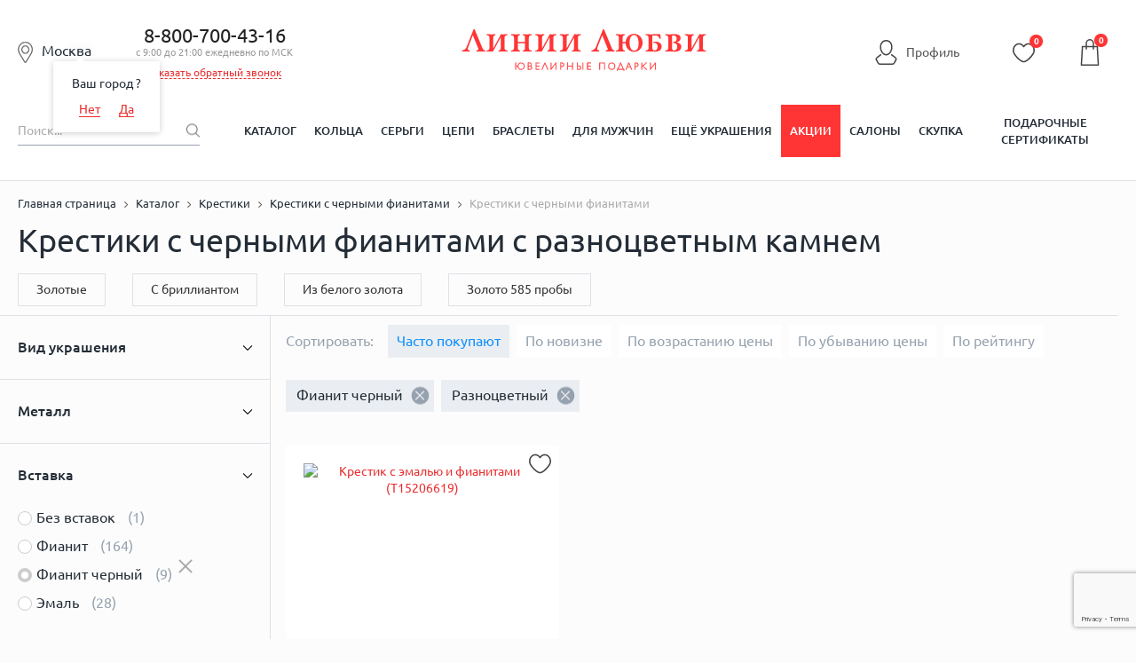

--- FILE ---
content_type: text/html; charset=UTF-8
request_url: https://liniilubvi.ru/krestiki/s-chernymi-fianitami/color-stone_raznotsvetnyy/
body_size: 50822
content:
<!DOCTYPE html>
<html lang="ru">

<head>
	<!--[if IE]>
		<meta http-equiv="X-UA-Compatible" content="IE=edge"/><![endif]-->

	<meta content="width=device-width, initial-scale=1.0" name="viewport" />
	<title>
				Крестики с черными фианитами с разноцветным камнем - купить в ювелирном интернет-магазине Линии Любви	</title>
	<link rel="icon" type="image/svg+xml" href="/favicon.svg">
		<link href="/local/templates/new_design_2020/css/style.min.css?1722276058136209"
		rel="stylesheet" />
	<link href="/local/templates/new_design_2020/css/fonts.css?16449337964153" rel="stylesheet" />
					<meta name="description" content="Крестики с черными фианитами с разноцветным камнем: 1 шт. в каталоге ювелирного магазина Линии Любви. ✔Фото, характеристики, отзывы о ювелирных изделиях. ✔Недорогие Крестики с черными фианитами с разноцветным камнем по цене от 11129.00 ₽. ✔Скидки до 50%, акции! ✔Бесплатная доставка от 5 000 руб." />
	<script type="text/javascript">if(!window.BX)window.BX={};if(!window.BX.message)window.BX.message=function(mess){if(typeof mess=='object') for(var i in mess) BX.message[i]=mess[i]; return true;};</script>
<script type="text/javascript">(window.BX||top.BX).message({'JS_CORE_LOADING':'Загрузка...','JS_CORE_NO_DATA':'- Нет данных -','JS_CORE_WINDOW_CLOSE':'Закрыть','JS_CORE_WINDOW_EXPAND':'Развернуть','JS_CORE_WINDOW_NARROW':'Свернуть в окно','JS_CORE_WINDOW_SAVE':'Сохранить','JS_CORE_WINDOW_CANCEL':'Отменить','JS_CORE_WINDOW_CONTINUE':'Продолжить','JS_CORE_H':'ч','JS_CORE_M':'м','JS_CORE_S':'с','JSADM_AI_HIDE_EXTRA':'Скрыть лишние','JSADM_AI_ALL_NOTIF':'Показать все','JSADM_AUTH_REQ':'Требуется авторизация!','JS_CORE_WINDOW_AUTH':'Войти','JS_CORE_IMAGE_FULL':'Полный размер'});</script>
<script type="text/javascript">(window.BX||top.BX).message({'LANGUAGE_ID':'ru','FORMAT_DATE':'DD.MM.YYYY','FORMAT_DATETIME':'DD.MM.YYYY HH:MI:SS','COOKIE_PREFIX':'BITRIX_SM','SERVER_TZ_OFFSET':'10800','SITE_ID':'od','SITE_DIR':'/','USER_ID':'','SERVER_TIME':'1768757128','USER_TZ_OFFSET':'0','USER_TZ_AUTO':'Y','bitrix_sessid':'73856bdcc0dbcfe2a9ba28dce2d932c5'});</script>


<script type="text/javascript" src="/bitrix/js/main/core/core.min.js?151057374275967"></script>
<script type="text/javascript" src="/bitrix/js/main/core/core_ajax.min.js?151057374021435"></script>
<script type="text/javascript" src="/bitrix/js/main/json/json2.min.js?14085539873467"></script>
<script type="text/javascript" src="/bitrix/js/main/core/core_ls.min.js?14411866717365"></script>
<script type="text/javascript" src="/bitrix/js/main/session.min.js?14411866542511"></script>
<script type="text/javascript" src="/bitrix/js/main/core/core_popup.min.js?151057374440695"></script>
<script type="text/javascript">
					(function () {
						"use strict";

						var counter = function ()
						{
							var cookie = (function (name) {
								var parts = ("; " + document.cookie).split("; " + name + "=");
								if (parts.length == 2) {
									try {return JSON.parse(decodeURIComponent(parts.pop().split(";").shift()));}
									catch (e) {}
								}
							})("BITRIX_CONVERSION_CONTEXT_od");

							if (cookie && cookie.EXPIRE >= BX.message("SERVER_TIME"))
								return;

							var request = new XMLHttpRequest();
							request.open("POST", "/bitrix/tools/conversion/ajax_counter.php", true);
							request.setRequestHeader("Content-type", "application/x-www-form-urlencoded");
							request.send(
								"SITE_ID="+encodeURIComponent("od")+
								"&sessid="+encodeURIComponent(BX.bitrix_sessid())+
								"&HTTP_REFERER="+encodeURIComponent(document.referrer)
							);
						};

						if (window.frameRequestStart === true)
							BX.addCustomEvent("onFrameDataReceived", counter);
						else
							BX.ready(counter);
					})();
				</script>



	<link rel="canonical"
		href="https://liniilubvi.ru/krestiki/s-chernymi-fianitami/color-stone_raznotsvetnyy/" />
    <script type="text/javascript" src="https://api.flocktory.com/v2/loader.js?site_id=3346" async="async"></script>
	<!--[if lte IE 8]>
		<link rel="stylesheet" type="text/css" href="/local/templates/new_design_2020/css/ie.css" media="screen"/>
		<script src="/local/templates/new_design_2020/js/ie_v678.js"></script>
		<![endif]-->
	<!--[if IE 9]>
		<script src="/local/templates/new_design_2020/js/PIE_IE9.js"></script>
		<![endif]-->
	<script src="https://cdn.polyfill.io/v2/polyfill.min.js"></script>
		<script data-skip-moving="true" type="text/javascript"
		src="/local/templates/new_design_2020/js/jquery-3.4.1.min.js?164493379688145"></script>
	<script type="application/javascript"
		src="https://cdnjs.cloudflare.com/ajax/libs/jquery-cookie/1.4.1/jquery.cookie.min.js"></script>
	<meta name="cmsmagazine" content="92b66517851cd78e820e081e5b9f65db" />
	<meta name="facebook-domain-verification" content="rlk3o18b03n2t55pkzai65ccsobmr5" />
	<script type="text/javascript">window._ab_id_=157610</script>
	<script src="https://cdn.botfaqtor.ru/one.js"></script>
			<script type="application/ld+json">
				{
					"@context": "https://schema.org",
					"@type": "Organization",
					"address": {
						"@type": "PostalAddress",
						"addressLocality": "Москва, Россия",
						"postalCode": "115432",
						"streetAddress": "проезд Проектируемый 4062-й, дом 6, строение 1, этаж 5, помещение А, комната 56"
					},
					"name": "Liniilubvi.ru",
					"url": "https://liniilubvi.ru/",
					"logo": "https://liniilubvi.ru/local/templates/liniilubvi_adaptive/img/new_icons/ll-logo.svg",
					"contactPoint": [{
						"@type": "ContactPoint",
						"telephone": "88007004316",
						"contactType": "customer service",
						"contactOption": "TollFree",
						"areaServed": "RU",
						"availableLanguage": "Russian"
					}, {
						"@type": "ContactPoint",
						"email": "reklama@liniilubvi.ru"
					}]
				}
			</script>
			<script>
		mindbox = window.mindbox || function () {
			mindbox.queue.push(arguments);
		};
		mindbox.queue = mindbox.queue || [];
		mindbox('create', {
			firebaseMessagingSenderId: "928753697695"
		});
		mindbox("webpush.create");
		mindbox("webpush.migrate", {
			migrateOperation: "MigrateWebPush"
		});
	</script>
	<script src="https://api.mindbox.ru/scripts/v1/tracker.js" async></script>
	<meta name="yandex-verification" content="73656e06c7aa0218" />
</head>
<body>
		<script>
		var dataLayer = dataLayer || [];
		dataLayer = [{
			'gtm_ab': '11',
			'gtm_whoareyou': '0',
			'gtm_ipaddress': '3.15.40.212'
		}];
	</script>
			<!-- Yandex.Metrika counter -->
		<script type="text/javascript" >
		(function(m,e,t,r,i,k,a){m[i]=m[i]||function(){(m[i].a=m[i].a||[]).push(arguments)};
		m[i].l=1*new Date();
		for (var j = 0; j < document.scripts.length; j++) {if (document.scripts[j].src === r) { return; }}
		k=e.createElement(t),a=e.getElementsByTagName(t)[0],k.async=1,k.src=r,a.parentNode.insertBefore(k,a)})
		(window, document, "script", "https://mc.yandex.ru/metrika/tag.js", "ym");

		ym(6750583, "init", {
				clickmap:true,
				trackLinks:true,
				accurateTrackBounce:true,
				webvisor:true,
				trackHash:true,
				ecommerce:"dataLayer"
		});
		</script>
		<noscript><div><img src="https://mc.yandex.ru/watch/6750583" style="position:absolute; left:-9999px;" alt="" /></div></noscript>
<!-- /Yandex.Metrika counter -->
				<!-- Universal Analytics -->
		<script>
			(function (i, s, o, g, r, a, m) {
				i['GoogleAnalyticsObject'] = r;
				i[r] = i[r] || function () {
					(i[r].q = i[r].q || []).push(arguments)
				}, i[r].l = 1 * new Date();
				a = s.createElement(o),
					m = s.getElementsByTagName(o)[0];
				a.async = 1;
				a.src = g;
				m.parentNode.insertBefore(a, m)
			})(window, document, 'script', '//www.google-analytics.com/analytics.js', 'ga');

			ga('create', 'UA-32426418-6', 'auto');

			ga(function (tracker) {
				var clientId = tracker.get('clientId');
				document.cookie = "_ga_cid=" + clientId + "; path=/";
				ga('set', 'dimension4', clientId);
				ga('set', 'dimension1', '0');
				ga('set', 'dimension2', '11');
				ga('set', 'dimension3', '3.15.40.212');
			});
			ga('send', 'pageview');
		</script>
		<!-- End Universal Analytics -->

		<!-- Google Tag Manager -->
		<script>
			(function (w, d, s, l, i) {
				w[l] = w[l] || [];
				w[l].push({
					'gtm.start': new Date().getTime(),
					event: 'gtm.js'
				});
				var f = d.getElementsByTagName(s)[0],
					j = d.createElement(s),
					dl = l != 'dataLayer' ? '&l=' + l : '';
				j.async = true;
				j.src = '//www.googletagmanager.com/gtm.js?id=' + i + dl;
				f.parentNode.insertBefore(j, f);
			})(window, document, 'script', 'dataLayer', 'GTM-KKFXPV');
		</script>
		<noscript>
			<iframe src="//www.googletagmanager.com/ns.html?id=GTM-KKFXPV" height="0" width="0"
				style="display:none;visibility:hidden"></iframe>
		</noscript>
		<!-- End Google Tag Manager -->
		<div id="panel">
			</div>
		<ul class="seoTownList">
			<li>Абакан</li>
			<li>Алматы</li>
			<li>Альметьевск</li>
			<li>Ангарск</li>
			<li>Армавир</li>
			<li>Архангельск</li>
			<li>Астана</li>
			<li>Астрахань</li>
			<li>Ачинск</li>
			<li>Барнаул</li>
			<li>Белгород</li>
			<li>Белово</li>
			<li>Брянск</li>
			<li>Великий Новгород</li>
			<li>Владимир</li>
			<li>Волгоград</li>
			<li>Вологда</li>
			<li>Воронеж</li>
			<li>Екатеринбург</li>
			<li>Железногорск</li>
			<li>Зеленогорск</li>
			<li>Зеленоград</li>
			<li>Иваново</li>
			<li>Ижевск</li>
			<li>Иркутск</li>
			<li>Йошкар-Ола</li>
			<li>Казань</li>
			<li>Калуга</li>
			<li>Канск</li>
			<li>Караганда</li>
			<li>Кемерово</li>
			<li>Киров</li>
			<li>Кострома</li>
			<li>Красногорск</li>
			<li>Краснодар</li>
			<li>Красноярск</li>
			<li>Курск</li>
			<li>Ленинск-Кузнецкий</li>
			<li>Липецк</li>
			<li>Магнитогорск</li>
			<li>Москва</li>
			<li>Мурманск</li>
			<li>Набережные Челны</li>
			<li>Нижневартовск</li>
			<li>Нижний Новгород</li>
			<li>Нижний Тагил</li>
			<li>Новокузнецк</li>
			<li>Новосибирск</li>
			<li>Нягань</li>
			<li>Омск</li>
			<li>Орёл</li>
			<li>Оренбург</li>
			<li>Пенза</li>
			<li>Пермь</li>
			<li>Петрозаводск</li>
			<li>Псков</li>
			<li>Реутов</li>
			<li>Ростов-на-Дону</li>
			<li>Рязань</li>
			<li>Самара</li>
			<li>Санкт-Петербург</li>
			<li>Саранск</li>
			<li>Саратов</li>
			<li>Северодвинск</li>
			<li>Северск</li>
			<li>Сергиев Посад</li>
			<li>Симферополь</li>
			<li>Смоленск</li>
			<li>Сочи</li>
			<li>Старый Оскол</li>
			<li>Стерлитамак</li>
			<li>Сургут</li>
			<li>Сыктывкар</li>
			<li>Таганрог</li>
			<li>Тамбов</li>
			<li>Тверь</li>
			<li>Тольятти</li>
			<li>Томск</li>
			<li>Тула</li>
			<li>Тюмень</li>
			<li>Ульяновск</li>
			<li>Уфа</li>
			<li>Ухта</li>
			<li>Чебоксары</li>
			<li>Челябинск</li>
			<li>Череповец</li>
			<li>Чехов</li>
			<li>Ярославль</li>
	</ul>		<div id="wrapper" data-time="-193523127">
					<header id="header">
				<!--noindex-->
				    <form id="formlocation" name="region"
          action="/krestiki/s-chernymi-fianitami/color-stone_raznotsvetnyy/"
          method="POST" enctype="application/x-www-form-urlencoded" style="display: none;">
        <input id="inputlocation" type="text" name="location" value="" size="40" maxlength="40"/>
        <input type="submit"/>
    </form>

    <div id="city-select" class="popup hidden" style="height:610px;">
        <div class="popup-design popup-design--mod clearfix pie">
            <a href="javascript:void(0)" class="js-popup-close">×</a>
            <div class="city-select">
                <div class="city-select-head">
                    <i class="city-select-head-ico"></i>Москва</div>
                <form class="modal_form">
                    <div class="city-select-input">
                        <input class="input-text input-text--bg input-text--fz18 CSSInput" type="text" id="CSSInput"
                               name="CSSInput" placeholder="Введите название своего города" value="" required=""
                               autocomplete="off"/>
                                                <div id="CSSPrompts" class="CSSPrompts title-search-result"></div>
                        <div class="city-select-input-hint field_helper">
                            например, <span class="link-dotted">Москва</span> или <span class="link-dotted">Санкт-Петербург</span>
                        </div>
                    </div>
                    <div class="city-select-col clearfix">
                        <div class="city-select-col-left-head">Выберите город:</div>
                        <div class="CSRCFrame">
                            Подождите, идет загрузка...
                        </div>
                    </div>
                </form>
            </div>
        </div>
    </div>
				<!--/noindex-->
				<div class="mob-hide-1024">
										
					<div class="header-center">
						<div class="header-center-wrap">
							<span id="current_location" class="header-center-local-item current_location">
								<i class="header-center-local-item-ico"></i><span
									class="cursor-pointer js-open-select-local main-location">
									Москва								</span>
								<span class="geography-select-first">
									<span class="geography-select-first__tooltip-item">Ваш город <span
											class="cursor-pointer js-open-select-local geography-select-first__link">
																					</span>?</span>
									<span class="geography-select-first__tooltip-item">
										<span class="geography-select-first__tooltip-item-50p">
											<span
												class="cursor-pointer js-open-select-local geography-select-first__link js-geography-select-first-no">Нет</span>
										</span>
										<span class="geography-select-first__tooltip-item-50p">
											<span
												class="cursor-pointer geography-select-first__link js-geography-select-first-close">Да</span>
										</span>
									</span>
								</span>
							</span>
															<div class="header-center-phone">
									<div class="header-center-phone-item">
										<a href="tel:88007004316" class="noDecor">8-800-700-43-16</a>
										<div class="header-center-phone-text">с 9:00 до 21:00 ежедневно по МСК</div>
										<div><span href="#modal-callback" id="callback" class="header-callback">Заказать обратный звонок</span></div><div style="display:none">
    <div id="modal-callback">
        <h4>Заказать обратный звонок</h4>
        <div class="modal_body">
            <form id="formCallback" method="POST" action="#callback">
                <div class="form_group">
                    <div><input id="name" type="text" name="name" placeholder="ФИО"></div>
                    <div><input id="phone" type="text" name="phone" value=""></div>
                    <input type="hidden" name="hidden" id="hidden-input"/>
                    <div>
                        <textarea id="TextCallback" name="message" placeholder="Комментарий"></textarea>
                    </div>
                    <div><input id="barcode" type="text" name="barcode" placeholder="Введите цифру три" value=""></div>
                </div>
                <div class="form_group last">
                    <button class="btn callback-btn" type="button" name="button" id="submit">Перезвонить мне</button>
                    <div class="agreement-block"><small>Нажимая на кнопку, Вы даете <a href="/privacy/" target="_blank">согласие на обработку своих персональных данных</a></small></div>                </div>
            </form>
        </div>
    </div>
</div>
									</div>
																	</div>
														<div class="header-center-logo">
																	<a href="/" title="Ювелирный магазин Линии Любви" alt="Ювелирный магазин Линии Любви">
																		<!--<img src="-->
																		<!--/img/logo_desctop.png" alt=""/>-->
									<svg class="logo">
										<title>Ювелирный магазин Линии Любви</title>
										<desc>Ювелирный магазин Линии Любви</desc>
										<use xlink:href="#logo-desktop"></use>
									</svg>
																		</a>
															</div>
							<div class="top-line__left-links">
								<span class="lkh ref-personal header-personal" onclick="window.location.href='/personal/'">
									<svg class="icon-lkh">
										<use xlink:href="#icon-profile"></use>
									</svg>
									<span>Профиль</span>
								</span>
																	<input type="hidden" class="btn_login" />
																</div>
							<div class="header-center-icons mob-hide">
								<div class="header-center-icons-item userFav">
									<span class="ref-personal-fav" onclick="window.location.href='/personal/favorites/'">
										<span class="header-center-icons-item">
											<svg class="favorite-icon">
												<use xlink:href="#icon-favourite"></use>
											</svg>
											<i class="header-center-icons-item-num cntUserFav">
												0											</i>
										</span>
									</span>
								</div>
							</div>
							    <div class="basket-small-block">
        <script>
            mindbox_items = null
            cartState = []   //diginetica
        </script>
        <pre class='USER3'><b>/srv/www/liniilubvi.ru/htdocs/local/components/custom/basket.small/templates/new_design_2020/template.php [31]</b>
0</pre>            <div class="fixed-bar-center-icons-item-ico">
                                <svg class="icon-cart">
                    <use xlink:href="#icon-cart"></use>
                </svg>
                <i class="header-center-basket-ico-num" id="count">0</i>
                    </div>

    <div class="header-center-icons-item-drop basket_count" id="basket_order" style="display: none;">
        <ul class="header-center-icons-item-drop-list">
            <li class="header-center-icons-item-drop-list-item">Товар добавлен в
                корзину<br/><span class="basket-link-list" onclick="window.location.href='/cart/'">Оформите заказ</span></li>
                    </ul>
        <div class="close">x</div>
    </div>
    </div>
						</div>
					</div>
					<div class="user-bar mob-hide">
						<div class="user-bar-center">
							<div class="user-bar-center-search">
								<form action="/catalog/" name="search-by-content">
									<input type="hidden" name="TPC_AVAILABLE_ALL" value="N">
									<input id="search-input" class="user-bar-center-search-input" type="text"
										placeholder="Поиск..." name="q" value=""
										autocomplete="off" />
									<button class="user-bar-center-search-btn" type="submit">
										<span class="sprite-i_0007_icon_search"></span></button>
								</form>
							</div>
							<!-- new_design_2020 horizontal_multilevel -->
<nav class="user-bar-center-menu">
	<ul class="user-bar-center-menu-list">						<li class="user-bar-center-menu-list-item">
							<a 
								href="/catalog/" 
								class="user-bar-center-menu-list-item-link 													">Каталог</a>
						</li>			<li class="user-bar-center-menu-list-item">				<a href="/koltsa/" class="user-bar-center-menu-list-item-link ">Кольца</a>				<div class="user-bar-center-menu-list-item-sub hidden pie">
				<div class="user-bar-center-menu-list-item-sub-center clearfix">
				<div class="user-bar-center-menu-list-item-sub-center-menu">						<span class="user-bar-center-menu-list-item-sub-center-item">
													<a href="/koltsa/obruchalnie/" class="user-bar-center-menu-list-item-sub-center-item-link">
								<span class="user-bar-center-menu-list-item-sub-center-item-pic">
																			<img alt="Обручальные кольца" src="/upload/iblock/0cb/0cb47f8317abde13f43b8a4af8e3aa0d.jpg">
																	</span>
								<span class="user-bar-center-menu-list-item-sub-center-item-text">Обручальные кольца</span>
							</a>
												</span>						<span class="user-bar-center-menu-list-item-sub-center-item">
													<a href="https://liniilubvi.ru/lp/ll_pomolwochnie/" class="user-bar-center-menu-list-item-sub-center-item-link">
								<span class="user-bar-center-menu-list-item-sub-center-item-pic">
																			<img alt="Помолвочные кольца" src="/upload/iblock/eaa/eaa39cc602f98ab92cd15f0f223ae58d.jpg">
																	</span>
								<span class="user-bar-center-menu-list-item-sub-center-item-text">Помолвочные кольца</span>
							</a>
												</span>						<span class="user-bar-center-menu-list-item-sub-center-item">
													<a href="/koltsa/klassicheskie/" class="user-bar-center-menu-list-item-sub-center-item-link">
								<span class="user-bar-center-menu-list-item-sub-center-item-pic">
																			<img alt="Классические кольца" src="/upload/iblock/f70/f7019086c9065d6265a403e231e8a42b.jpg">
																	</span>
								<span class="user-bar-center-menu-list-item-sub-center-item-text">Классические кольца</span>
							</a>
												</span>						<span class="user-bar-center-menu-list-item-sub-center-item">
													<a href="/koltsa/dlya-muzhchin/" class="user-bar-center-menu-list-item-sub-center-item-link">
								<span class="user-bar-center-menu-list-item-sub-center-item-pic">
																			<img alt="Мужские кольца" src="/upload/iblock/000/0000ea6463d80517cabeab3dcd8bb96f.jpg">
																	</span>
								<span class="user-bar-center-menu-list-item-sub-center-item-text">Мужские кольца</span>
							</a>
												</span>						<span class="user-bar-center-menu-list-item-sub-center-item">
													<a href="/llclassic/constructor/" class="user-bar-center-menu-list-item-sub-center-item-link">
								<span class="user-bar-center-menu-list-item-sub-center-item-pic">
																			<img alt="Конструктор обручальных колец" src="/upload/iblock/79c/79c1b3f106ccbac211ff85e10e6622d4.png">
																	</span>
								<span class="user-bar-center-menu-list-item-sub-center-item-text">Конструктор обручальных колец</span>
							</a>
												</span>						<span class="user-bar-center-menu-list-item-sub-center-item">
													<a href="/koltsa/zolotye/" class="user-bar-center-menu-list-item-sub-center-item-link">
								<span class="user-bar-center-menu-list-item-sub-center-item-pic">
																			<img alt="Золотые кольца" src="/upload/iblock/8a4/8a4dce97e2adf1f12c603321cadcaaff.jpg">
																	</span>
								<span class="user-bar-center-menu-list-item-sub-center-item-text">Золотые кольца</span>
							</a>
												</span>						<span class="user-bar-center-menu-list-item-sub-center-item">
													<a href="/koltsa/s-brilliantom/" class="user-bar-center-menu-list-item-sub-center-item-link">
								<span class="user-bar-center-menu-list-item-sub-center-item-pic">
																			<img alt="Кольца с бриллиантами" src="/upload/iblock/c81/c814d83e4c5d594c7c2a11ea3092fd4c.jpg">
																	</span>
								<span class="user-bar-center-menu-list-item-sub-center-item-text">Кольца с бриллиантами</span>
							</a>
												</span>						<span class="user-bar-center-menu-list-item-sub-center-item">
													<a href="/koltsa/s-izumrudom/" class="user-bar-center-menu-list-item-sub-center-item-link">
								<span class="user-bar-center-menu-list-item-sub-center-item-pic">
																			<img alt="Кольца с изумрудами" src="/upload/iblock/536/53618d518248498c5713ff0c1bf6ae6f.jpg">
																	</span>
								<span class="user-bar-center-menu-list-item-sub-center-item-text">Кольца с изумрудами</span>
							</a>
												</span>						<span class="user-bar-center-menu-list-item-sub-center-item">
													<a href="/koltsa/s-sapfirom/" class="user-bar-center-menu-list-item-sub-center-item-link">
								<span class="user-bar-center-menu-list-item-sub-center-item-pic">
																			<img alt="Кольца с сапфирами" src="/upload/iblock/c11/c11159f36e69a250b6a20445d74c1def.jpg">
																	</span>
								<span class="user-bar-center-menu-list-item-sub-center-item-text">Кольца с сапфирами</span>
							</a>
												</span>						<span class="user-bar-center-menu-list-item-sub-center-item">
													<a href="/koltsa/s-fianitami/" class="user-bar-center-menu-list-item-sub-center-item-link">
								<span class="user-bar-center-menu-list-item-sub-center-item-pic">
																			<img alt="Кольца с фианитами" src="/upload/iblock/661/6610d7321999d20bba882d3eac5b5626.jpg">
																	</span>
								<span class="user-bar-center-menu-list-item-sub-center-item-text class-test111">Кольца с фианитами</span>
							</a>
												</span></div></div></div></li>			<li class="user-bar-center-menu-list-item">				<a href="/sergi/" class="user-bar-center-menu-list-item-link ">Серьги</a>				<div class="user-bar-center-menu-list-item-sub hidden pie">
				<div class="user-bar-center-menu-list-item-sub-center clearfix">
				<div class="user-bar-center-menu-list-item-sub-center-menu">						<span class="user-bar-center-menu-list-item-sub-center-item">
													<a href="/sergi/sergi-kolca-kongo/" class="user-bar-center-menu-list-item-sub-center-item-link">
								<span class="user-bar-center-menu-list-item-sub-center-item-pic">
																			<img alt="Серьги-кольца" src="/upload/iblock/122/122a258b02a0a018a38c8aaebd3224c9.jpg">
																	</span>
								<span class="user-bar-center-menu-list-item-sub-center-item-text">Серьги-кольца</span>
							</a>
												</span>						<span class="user-bar-center-menu-list-item-sub-center-item">
													<a href="/sergi/pusety/" class="user-bar-center-menu-list-item-sub-center-item-link">
								<span class="user-bar-center-menu-list-item-sub-center-item-pic">
																			<img alt="Серьги-пусеты" src="/upload/iblock/e59/e5946786448a236f8ccbb66d80cec0ad.jpg">
																	</span>
								<span class="user-bar-center-menu-list-item-sub-center-item-text">Серьги-пусеты</span>
							</a>
												</span>						<span class="user-bar-center-menu-list-item-sub-center-item">
													<a href="/sergi/dlinnye-sergi/" class="user-bar-center-menu-list-item-sub-center-item-link">
								<span class="user-bar-center-menu-list-item-sub-center-item-pic">
																			<img alt="Длинные серьги" src="/upload/iblock/439/43959c567f24c057a5c89d9af7c7b52f.jpg">
																	</span>
								<span class="user-bar-center-menu-list-item-sub-center-item-text">Длинные серьги</span>
							</a>
												</span>						<span class="user-bar-center-menu-list-item-sub-center-item">
													<a href="/sergi/detskie/" class="user-bar-center-menu-list-item-sub-center-item-link">
								<span class="user-bar-center-menu-list-item-sub-center-item-pic">
																			<img alt="Детские серьги" src="/upload/iblock/8f0/8f00eeaed3eb8451cb49a3a17ea001bc.jpg">
																	</span>
								<span class="user-bar-center-menu-list-item-sub-center-item-text">Детские серьги</span>
							</a>
												</span>						<span class="user-bar-center-menu-list-item-sub-center-item">
													<a href="/sergi/bez-vstavok/" class="user-bar-center-menu-list-item-sub-center-item-link">
								<span class="user-bar-center-menu-list-item-sub-center-item-pic">
																			<img alt="Серьги без вставок" src="/upload/iblock/64f/64f546cb2cc300e03e5d21d95f71a890.jpg">
																	</span>
								<span class="user-bar-center-menu-list-item-sub-center-item-text">Серьги без вставок</span>
							</a>
												</span>						<span class="user-bar-center-menu-list-item-sub-center-item">
													<a href="/sergi/zolotye/" class="user-bar-center-menu-list-item-sub-center-item-link">
								<span class="user-bar-center-menu-list-item-sub-center-item-pic">
																			<img alt="Золотые серьги" src="/upload/iblock/0ce/0ce7104cafcc2451d8d861ff93dc7750.jpg">
																	</span>
								<span class="user-bar-center-menu-list-item-sub-center-item-text">Золотые серьги</span>
							</a>
												</span>						<span class="user-bar-center-menu-list-item-sub-center-item">
													<a href="/sergi/zolotye/iz-belogo-zolota/" class="user-bar-center-menu-list-item-sub-center-item-link">
								<span class="user-bar-center-menu-list-item-sub-center-item-pic">
																			<img alt="Серьги из белого золота" src="/upload/iblock/990/9901abb38f7d6c09bafa162aac984a58.jpg">
																	</span>
								<span class="user-bar-center-menu-list-item-sub-center-item-text">Серьги из белого золота</span>
							</a>
												</span>						<span class="user-bar-center-menu-list-item-sub-center-item">
													<a href="/sergi/s-brilliantom/" class="user-bar-center-menu-list-item-sub-center-item-link">
								<span class="user-bar-center-menu-list-item-sub-center-item-pic">
																			<img alt="Серьги с бриллиантами" src="/upload/iblock/af2/af2c4daeb2bf00c449ae0ff80ce5f1b6.jpg">
																	</span>
								<span class="user-bar-center-menu-list-item-sub-center-item-text">Серьги с бриллиантами</span>
							</a>
												</span>						<span class="user-bar-center-menu-list-item-sub-center-item">
													<a href="/sergi/zhemchug/" class="user-bar-center-menu-list-item-sub-center-item-link">
								<span class="user-bar-center-menu-list-item-sub-center-item-pic">
																			<img alt="Серьги с жемчугом" src="/upload/iblock/771/771413b6401c127a8a0dc4c1a81eb757.jpg">
																	</span>
								<span class="user-bar-center-menu-list-item-sub-center-item-text">Серьги с жемчугом</span>
							</a>
												</span>						<span class="user-bar-center-menu-list-item-sub-center-item">
													<a href="/sergi/s-fianitami/" class="user-bar-center-menu-list-item-sub-center-item-link">
								<span class="user-bar-center-menu-list-item-sub-center-item-pic">
																			<img alt="Серьги с фианитами" src="/upload/iblock/80a/80a212e970048289d36eb32f488fc77a.jpg">
																	</span>
								<span class="user-bar-center-menu-list-item-sub-center-item-text">Серьги с фианитами</span>
							</a>
												</span></div></div></div></li>			<li class="user-bar-center-menu-list-item">				<a href="/cepochki-na-sheyu/" class="user-bar-center-menu-list-item-link ">Цепи</a>				<div class="user-bar-center-menu-list-item-sub hidden pie">
				<div class="user-bar-center-menu-list-item-sub-center clearfix">
				<div class="user-bar-center-menu-list-item-sub-center-menu">						<span class="user-bar-center-menu-list-item-sub-center-item">
													<a href="/cepochki-na-sheyu/zolotye/" class="user-bar-center-menu-list-item-sub-center-item-link">
								<span class="user-bar-center-menu-list-item-sub-center-item-pic">
																			<img alt="Золотые цепи" src="/upload/iblock/8df/8df6b0ac65b40a4924e521290150de3e.jpg">
																	</span>
								<span class="user-bar-center-menu-list-item-sub-center-item-text">Золотые цепи</span>
							</a>
												</span>						<span class="user-bar-center-menu-list-item-sub-center-item">
													<a href="/kcz/" class="user-bar-center-menu-list-item-sub-center-item-link">
								<span class="user-bar-center-menu-list-item-sub-center-item-pic">
																			<img alt="Цепи под заказ" src="/upload/iblock/755/755e386d7987bed105062e3d8a84fb20.jpg">
																	</span>
								<span class="user-bar-center-menu-list-item-sub-center-item-text">Цепи под заказ</span>
							</a>
												</span>						<span class="user-bar-center-menu-list-item-sub-center-item">
													<a href="/cepochki-na-sheyu/zolotye/iz-krasnogo-zolota/" class="user-bar-center-menu-list-item-sub-center-item-link">
								<span class="user-bar-center-menu-list-item-sub-center-item-pic">
																			<img alt="Цепи из красного золота" src="/upload/iblock/05e/05e90d049b4442a1b62aaea1545f7a50.jpg">
																	</span>
								<span class="user-bar-center-menu-list-item-sub-center-item-text">Цепи из красного золота</span>
							</a>
												</span>						<span class="user-bar-center-menu-list-item-sub-center-item">
													<a href="/cepochki-na-sheyu/zolotye/iz-zheltogo-zolota/" class="user-bar-center-menu-list-item-sub-center-item-link">
								<span class="user-bar-center-menu-list-item-sub-center-item-pic">
																			<img alt="Цепи из желтого золота" src="/upload/iblock/4b2/4b24acc6ab4b58c250b49b9d15d0db15.jpg">
																	</span>
								<span class="user-bar-center-menu-list-item-sub-center-item-text">Цепи из желтого золота</span>
							</a>
												</span>						<span class="user-bar-center-menu-list-item-sub-center-item">
													<a href="/cepochki-na-sheyu/zolotye/iz-belogo-zolota/" class="user-bar-center-menu-list-item-sub-center-item-link">
								<span class="user-bar-center-menu-list-item-sub-center-item-pic">
																			<img alt="Цепи из белого золота" src="/upload/iblock/bb6/bb66640d6542ef7b32e8a80e98cfee0c.jpg">
																	</span>
								<span class="user-bar-center-menu-list-item-sub-center-item-text">Цепи из белого золота</span>
							</a>
												</span>						<span class="user-bar-center-menu-list-item-sub-center-item">
													<a href="/cepochki-na-sheyu/pletenie-bismark/" class="user-bar-center-menu-list-item-sub-center-item-link">
								<span class="user-bar-center-menu-list-item-sub-center-item-pic">
																			<img alt="Плетение Бисмарк" src="/upload/iblock/536/536a960aceb7712d1be7b9b3f5aa57a5.jpg">
																	</span>
								<span class="user-bar-center-menu-list-item-sub-center-item-text">Плетение Бисмарк</span>
							</a>
												</span>						<span class="user-bar-center-menu-list-item-sub-center-item">
													<a href="/cepochki-na-sheyu/pletenie-dvoynoy-romb/" class="user-bar-center-menu-list-item-sub-center-item-link">
								<span class="user-bar-center-menu-list-item-sub-center-item-pic">
																			<img alt="Плетение Двойной ромб" src="/upload/iblock/0d8/0d8d9d91090ca5a4ee2215b46a189025.jpg">
																	</span>
								<span class="user-bar-center-menu-list-item-sub-center-item-text">Плетение Двойной ромб</span>
							</a>
												</span>						<span class="user-bar-center-menu-list-item-sub-center-item">
													<a href="/cepochki-na-sheyu/pletenie-lav/" class="user-bar-center-menu-list-item-sub-center-item-link">
								<span class="user-bar-center-menu-list-item-sub-center-item-pic">
																			<img alt="Плетение Лав" src="/upload/iblock/330/330978b1e2b223c48cfb648646197a43.jpg">
																	</span>
								<span class="user-bar-center-menu-list-item-sub-center-item-text">Плетение Лав</span>
							</a>
												</span>						<span class="user-bar-center-menu-list-item-sub-center-item">
													<a href="/cepochki-na-sheyu/pletenie-nonna/" class="user-bar-center-menu-list-item-sub-center-item-link">
								<span class="user-bar-center-menu-list-item-sub-center-item-pic">
																			<img alt="Плетение Нонна" src="/upload/iblock/b6a/b6a4e12dcbc815c0761b274a7ae3260b.jpg">
																	</span>
								<span class="user-bar-center-menu-list-item-sub-center-item-text">Плетение Нонна</span>
							</a>
												</span>						<span class="user-bar-center-menu-list-item-sub-center-item">
													<a href="/cepochki-na-sheyu/pletenie-snejk/" class="user-bar-center-menu-list-item-sub-center-item-link">
								<span class="user-bar-center-menu-list-item-sub-center-item-pic">
																			<img alt="Плетение Снейк" src="/upload/iblock/783/78310cfd4b4fd064609f00297184d782.jpg">
																	</span>
								<span class="user-bar-center-menu-list-item-sub-center-item-text">Плетение Снейк</span>
							</a>
												</span></div></div></div></li>			<li class="user-bar-center-menu-list-item">				<a href="/brasleti/" class="user-bar-center-menu-list-item-link ">Браслеты</a>				<div class="user-bar-center-menu-list-item-sub hidden pie">
				<div class="user-bar-center-menu-list-item-sub-center clearfix">
				<div class="user-bar-center-menu-list-item-sub-center-menu">						<span class="user-bar-center-menu-list-item-sub-center-item">
													<a href="/brasleti/zolotye/" class="user-bar-center-menu-list-item-sub-center-item-link">
								<span class="user-bar-center-menu-list-item-sub-center-item-pic">
																			<img alt="Золотые браслеты" src="/upload/iblock/911/9115b51c09a2f4f8120fa1ca75a04f1f.jpg">
																	</span>
								<span class="user-bar-center-menu-list-item-sub-center-item-text">Золотые браслеты</span>
							</a>
												</span>						<span class="user-bar-center-menu-list-item-sub-center-item">
													<a href="https://liniilubvi.ru/kcz/" class="user-bar-center-menu-list-item-sub-center-item-link">
								<span class="user-bar-center-menu-list-item-sub-center-item-pic">
																			<img alt="Браслеты под заказ" src="/upload/iblock/28e/28e79fff6693c7110df70147b16717b2.JPG">
																	</span>
								<span class="user-bar-center-menu-list-item-sub-center-item-text">Браслеты под заказ</span>
							</a>
												</span>						<span class="user-bar-center-menu-list-item-sub-center-item">
													<a href="/brasleti/tcep/" class="user-bar-center-menu-list-item-sub-center-item-link">
								<span class="user-bar-center-menu-list-item-sub-center-item-pic">
																			<img alt="Браслет-цепь" src="/upload/iblock/2c6/2c61a9b2dd52cb9069c9e8b4e2fff869.jpg">
																	</span>
								<span class="user-bar-center-menu-list-item-sub-center-item-text">Браслет-цепь</span>
							</a>
												</span>						<span class="user-bar-center-menu-list-item-sub-center-item">
													<a href="/brasleti/dekorativnie/" class="user-bar-center-menu-list-item-sub-center-item-link">
								<span class="user-bar-center-menu-list-item-sub-center-item-pic">
																			<img alt="Декоративные браслеты" src="/upload/iblock/57e/57edf65e6ad2bf896744359b8d05684e.jpg">
																	</span>
								<span class="user-bar-center-menu-list-item-sub-center-item-text">Декоративные браслеты</span>
							</a>
												</span>						<span class="user-bar-center-menu-list-item-sub-center-item">
													<a href="/brasleti/zolotye/muzhskie/" class="user-bar-center-menu-list-item-sub-center-item-link">
								<span class="user-bar-center-menu-list-item-sub-center-item-pic">
																			<img alt="Мужские браслеты" src="/upload/iblock/0f3/0f33fbb8a42da35d25430c5f401f7178.jpg">
																	</span>
								<span class="user-bar-center-menu-list-item-sub-center-item-text">Мужские браслеты</span>
							</a>
												</span>						<span class="user-bar-center-menu-list-item-sub-center-item">
													<a href="/brasleti/pletenie-bismark/" class="user-bar-center-menu-list-item-sub-center-item-link">
								<span class="user-bar-center-menu-list-item-sub-center-item-pic">
																			<img alt="Плетение Бисмарк" src="/upload/iblock/53e/53ef77890f0672405b019223db1c63f2.jpg">
																	</span>
								<span class="user-bar-center-menu-list-item-sub-center-item-text">Плетение Бисмарк</span>
							</a>
												</span>						<span class="user-bar-center-menu-list-item-sub-center-item">
													<a href="/brasleti/pletenie-dvoynoy-romb/" class="user-bar-center-menu-list-item-sub-center-item-link">
								<span class="user-bar-center-menu-list-item-sub-center-item-pic">
																			<img alt="Плетение Двойной ромб" src="/upload/iblock/bdf/bdf7fa606d1ee92822e02fb1503e5b99.jpg">
																	</span>
								<span class="user-bar-center-menu-list-item-sub-center-item-text">Плетение Двойной ромб</span>
							</a>
												</span>						<span class="user-bar-center-menu-list-item-sub-center-item">
													<a href="/brasleti/pletenie-lav/" class="user-bar-center-menu-list-item-sub-center-item-link">
								<span class="user-bar-center-menu-list-item-sub-center-item-pic">
																			<img alt="Плетение Лав" src="/upload/iblock/6f2/6f25559579a10d5e4d7eb33fc291c35a.jpg">
																	</span>
								<span class="user-bar-center-menu-list-item-sub-center-item-text">Плетение Лав</span>
							</a>
												</span>						<span class="user-bar-center-menu-list-item-sub-center-item">
													<a href="/brasleti/pletenie-nonna/" class="user-bar-center-menu-list-item-sub-center-item-link">
								<span class="user-bar-center-menu-list-item-sub-center-item-pic">
																			<img alt="Плетение Нонна" src="/upload/iblock/8c9/8c9a65df0c97409195175325fb130174.jpg">
																	</span>
								<span class="user-bar-center-menu-list-item-sub-center-item-text">Плетение Нонна</span>
							</a>
												</span>						<span class="user-bar-center-menu-list-item-sub-center-item">
													<a href="/brasleti/pletenie-singapur/" class="user-bar-center-menu-list-item-sub-center-item-link">
								<span class="user-bar-center-menu-list-item-sub-center-item-pic">
																			<img alt="Плетение Сингапур" src="/upload/iblock/443/443ec5f5521481ccc17fad6457687127.jpg">
																	</span>
								<span class="user-bar-center-menu-list-item-sub-center-item-text">Плетение Сингапур</span>
							</a>
												</span></div></div></div></li>			<li class="user-bar-center-menu-list-item">				<a href="/catalog/muzhskie/" class="user-bar-center-menu-list-item-link ">Для мужчин</a>				<div class="user-bar-center-menu-list-item-sub hidden pie">
				<div class="user-bar-center-menu-list-item-sub-center clearfix">
				<div class="user-bar-center-menu-list-item-sub-center-menu">						<span class="user-bar-center-menu-list-item-sub-center-item">
													<a href="/koltsa/muzhskie-pechatki/" class="user-bar-center-menu-list-item-sub-center-item-link">
								<span class="user-bar-center-menu-list-item-sub-center-item-pic">
																			<img alt="Печатки" src="/upload/iblock/caa/caa1432954e5947da8dc835014465def.jpg">
																	</span>
								<span class="user-bar-center-menu-list-item-sub-center-item-text">Печатки</span>
							</a>
												</span>						<span class="user-bar-center-menu-list-item-sub-center-item">
													<a href="/zaponki/" class="user-bar-center-menu-list-item-sub-center-item-link">
								<span class="user-bar-center-menu-list-item-sub-center-item-pic">
																			<img alt="Запонки" src="/upload/iblock/054/05450173856cd416aec555881926773e.jpg">
																	</span>
								<span class="user-bar-center-menu-list-item-sub-center-item-text">Запонки</span>
							</a>
												</span>						<span class="user-bar-center-menu-list-item-sub-center-item">
													<a href="/lp/collections/monogramma/" class="user-bar-center-menu-list-item-sub-center-item-link">
								<span class="user-bar-center-menu-list-item-sub-center-item-pic">
																			<img alt="Монограмма" src="/upload/iblock/087/0876a0dae0fe5afefd97b5f99fca2889.jpg">
																	</span>
								<span class="user-bar-center-menu-list-item-sub-center-item-text">Монограмма</span>
							</a>
												</span>						<span class="user-bar-center-menu-list-item-sub-center-item">
													<a href="/zazhimi-dlya-galstuka/" class="user-bar-center-menu-list-item-sub-center-item-link">
								<span class="user-bar-center-menu-list-item-sub-center-item-pic">
																			<img alt="Зажимы для галстука" src="/upload/iblock/d43/d439ebc88e80627af909b970ece820c2.jpg">
																	</span>
								<span class="user-bar-center-menu-list-item-sub-center-item-text">Зажимы для галстука</span>
							</a>
												</span>						<span class="user-bar-center-menu-list-item-sub-center-item">
													<a href="/brasleti/muzhskie/" class="user-bar-center-menu-list-item-sub-center-item-link">
								<span class="user-bar-center-menu-list-item-sub-center-item-pic">
																			<img alt="Браслеты" src="/upload/iblock/b55/b5570b85ed602d7658401e4f6bf4afbc.jpg">
																	</span>
								<span class="user-bar-center-menu-list-item-sub-center-item-text">Браслеты</span>
							</a>
												</span>						<span class="user-bar-center-menu-list-item-sub-center-item">
													<a href="/cepochki-na-sheyu/muzhskie/" class="user-bar-center-menu-list-item-sub-center-item-link">
								<span class="user-bar-center-menu-list-item-sub-center-item-pic">
																			<img alt="Мужские цепи" src="/upload/iblock/764/7640ed7c8d2947af42932c34bbfdf698.jpg">
																	</span>
								<span class="user-bar-center-menu-list-item-sub-center-item-text">Мужские цепи</span>
							</a>
												</span></div></div></div></li>			<li class="user-bar-center-menu-list-item">				<span class="user-bar-center-menu-list-item-link span">Ещё украшения</span>				<div class="user-bar-center-menu-list-item-sub hidden pie">
				<div class="user-bar-center-menu-list-item-sub-center clearfix">
				<div class="user-bar-center-menu-list-item-sub-center-menu">						<span class="user-bar-center-menu-list-item-sub-center-item">
													<a href="/podveski-i-kuloni/" class="user-bar-center-menu-list-item-sub-center-item-link">
								<span class="user-bar-center-menu-list-item-sub-center-item-pic">
																			<img alt="Подвески и кулоны" src="/upload/iblock/b54/b54e6d3186f30d5b0da923ef3b566920.jpg">
																	</span>
								<span class="user-bar-center-menu-list-item-sub-center-item-text">Подвески и кулоны</span>
							</a>
												</span>						<span class="user-bar-center-menu-list-item-sub-center-item">
													<a href="/broshi/" class="user-bar-center-menu-list-item-sub-center-item-link">
								<span class="user-bar-center-menu-list-item-sub-center-item-pic">
																			<img alt="Броши" src="/upload/iblock/b3a/b3ab01cd352ca4f87db8b22b146ce03e.jpg">
																	</span>
								<span class="user-bar-center-menu-list-item-sub-center-item-text">Броши</span>
							</a>
												</span>						<span class="user-bar-center-menu-list-item-sub-center-item">
													<a href="/pirsingi/" class="user-bar-center-menu-list-item-sub-center-item-link">
								<span class="user-bar-center-menu-list-item-sub-center-item-pic">
																			<img alt="Пирсинги" src="/upload/iblock/a81/a81070c8e0126fb430a4084cbed10e81.jpg">
																	</span>
								<span class="user-bar-center-menu-list-item-sub-center-item-text">Пирсинги</span>
							</a>
												</span>						<span class="user-bar-center-menu-list-item-sub-center-item">
													<a href="/catalog/detskie/" class="user-bar-center-menu-list-item-sub-center-item-link">
								<span class="user-bar-center-menu-list-item-sub-center-item-pic">
																			<img alt="Детский ассортимент" src="/upload/iblock/2a3/2a3f1f14ad6b095628a403fc4fda865a.jpg">
																	</span>
								<span class="user-bar-center-menu-list-item-sub-center-item-text">Детский ассортимент</span>
							</a>
												</span>						<span class="user-bar-center-menu-list-item-sub-center-item">
													<a href="/krestiki/" class="user-bar-center-menu-list-item-sub-center-item-link">
								<span class="user-bar-center-menu-list-item-sub-center-item-pic">
																			<img alt="Крестики" src="/upload/iblock/779/779a9fa1385f9e6a4820931867b89b43.jpg">
																	</span>
								<span class="user-bar-center-menu-list-item-sub-center-item-text">Крестики</span>
							</a>
												</span>						<span class="user-bar-center-menu-list-item-sub-center-item">
													<a href="/stolovoe-serebro/" class="user-bar-center-menu-list-item-sub-center-item-link">
								<span class="user-bar-center-menu-list-item-sub-center-item-pic">
																			<img alt="Сувениры" src="/upload/iblock/36e/36ebf544077380e57cf9f999e2d17477.png">
																	</span>
								<span class="user-bar-center-menu-list-item-sub-center-item-text">Сувениры</span>
							</a>
												</span>						<span class="user-bar-center-menu-list-item-sub-center-item">
													<a href="/ikonki/" class="user-bar-center-menu-list-item-sub-center-item-link">
								<span class="user-bar-center-menu-list-item-sub-center-item-pic">
																			<img alt="Иконки" src="/upload/iblock/ed8/ed8669c555e80f49b11c928e6e268f21.jpg">
																	</span>
								<span class="user-bar-center-menu-list-item-sub-center-item-text">Иконки</span>
							</a>
												</span>						<span class="user-bar-center-menu-list-item-sub-center-item">
													<a href="/kole/" class="user-bar-center-menu-list-item-sub-center-item-link">
								<span class="user-bar-center-menu-list-item-sub-center-item-pic">
																			<img alt="Колье" src="/upload/iblock/eae/eaeca265accb2384b0539e4f917e614c.jpg">
																	</span>
								<span class="user-bar-center-menu-list-item-sub-center-item-text">Колье</span>
							</a>
												</span>						<span class="user-bar-center-menu-list-item-sub-center-item">
													<a href="/bulavki/" class="user-bar-center-menu-list-item-sub-center-item-link">
								<span class="user-bar-center-menu-list-item-sub-center-item-pic">
																			<img alt="Булавки" src="/upload/iblock/330/3307e626406f13f6aa585a4fa357e9b3.jpg">
																	</span>
								<span class="user-bar-center-menu-list-item-sub-center-item-text">Булавки</span>
							</a>
												</span></div></div></div></li>						<li class="user-bar-center-menu-list-item">
							<a 
								href="/actions/" 
								class="user-bar-center-menu-list-item-link user-bar-center-menu-list-item-link--red													">Акции</a>
						</li>						<li class="user-bar-center-menu-list-item">
							<a 
								href="/salons/" 
								class="user-bar-center-menu-list-item-link 													">Cалоны</a>
						</li>						<li class="user-bar-center-menu-list-item">
							<a 
								href="/skupka_i_obmen/" 
								class="user-bar-center-menu-list-item-link 													">Скупка</a>
						</li>						<li class="user-bar-center-menu-list-item">
							<a 
								href="/gift-certificates/" 
								class="user-bar-center-menu-list-item-link link-gift-certificates													">Подарочные сертификаты</a>
						</li>		<li class="user-bar-center-menu-list-item">
			<a class="user-bar-center-menu-list-item-link blink_topm" href="/buy.php">
				Оплата
			</a>
		</li>
	</ul>
</nav>						</div>
					</div>
					<div class="search-result">
						<div class="search-result-content">
							<div class="often-seek"></div>
							<div class="popular"></div>
						</div>
					</div>
				</div>
				<div class="mob-show-1024">
					<div class="mobile-bar mob-show mob-show-fixed clearfix">
												<div class="mobile-bar-left mobile_menu_nav">
							<i class="icon_gumb mobile-bar-btn-catalog js-open-left-bar js-header-bar"></i>
							<a href="#" class="header-center-right-ico ico-search"></a>
						</div>
						<div class="mobile-bar-right">
							<div class="header-center-icons-item userFav">
								<span class="ref-personal-fav" onclick="window.location.href='/personal/favorites/'">
									<span class="mobile-bar-center-icon icon_fav">
										<svg class="favorite-icon">
											<use xlink:href="#icon-favourite"></use>
										</svg>
																			</span>
								</span>
							</div>
							    <div class="mobile-bar-center-icon icon_bas">    <svg class="icon-cart"><use xlink:href="#icon-cart"></use></svg>    </div><div class="header-center-icons-item-drop basket_count" id="basket_order_mobile" style="display: none;">
    <ul class="header-center-icons-item-drop-list">
        <li class="header-center-icons-item-drop-list-item">Товар добавлен в
            корзину<br/>
            <span 
                class="basket-link-list" 
                onclick="window.location.href='/cart/'">Оформите заказ</span>
        </li>
    </ul>
    <div class="close">x</div>
</div>						</div>
						<div class="mobile-bar-center">
															<a href="/" title="Ювелирный магазин Линии Любви" alt="Ювелирный магазин Линии Любви">
																<img class="logo-mob" src="/local/templates/liniilubvi_adaptive/img/new_icons/ll-logo.svg"
									alt="Ювелирный магазин Линии Любви" title="Ювелирный магазин Линии Любви">
																</a>
													</div>

						<div class="mobile_menu_search" style="display:none">
							<form action="/catalog/">
								<input type="hidden" name="TPC_AVAILABLE_ALL" value="N">
								<input class="user-bar-center-search-input" type="text" placeholder="Более 10 000 украшений"
									name="q" value="" />
								<button class="mobile-search-btn" type="submit">
									Найти
								</button>
							</form>
						</div>
						<div class="mobile_menu_nav">
							<ul class="nav mobile_menu__nav" style="display:none">
								<li class="nav_item cursor-pointer changeMobTown">
									<a href="#"> <i class="header-center-local-item-ico"></i>
										Ваш город:
										Москва									</a>
								</li>
																	<li class="nav_item  changeTownMob toMhide">
										<span class="nav_bwr">
											<button class="townc-form__button">Да</button>
											<button class="townc-form__button2">Нет, изменить</button>
										</span>
									</li>
																<li class="nav_item city-search-item mobSearchTown">
									<input class="input-text input-text--bg input-text--fz18 CSSInput" type="text"
										id="CSSInput2" name="CSSInput" placeholder="Найти город" value="" required=""
										autocomplete="off" />
								</li>
																	<!-- <li class="nav_item toMhide">
										<span class="ref-personal" onclick="window.location.href='/personal/'">
											<b>Войти или зарегистрироваться</b>
										</span>
									</li> -->
																	<!-- new_design_2020 linii_lubvi_adaptive -->            <li class="nav_item toMhide  js-show-sub">                    <div class="jq-selectbox__trigger">
                        <div class="jq-selectbox__trigger-arrow"></div>
                    </div>                <a class="nav-ref" href="/catalog/">                    <i class="icon_gumb mobile-bar-btn-catalog mobile-bar-btn-catalog-icon js-open-left-bar"></i>
                    <i class="icon-back" style="display: none"></i>
                    <span class="link_cat">Каталог					</span>				</a>            </li>			<li class="sub-nav__container toMhide">
                <ul class="sub-nav">                <li class="nav_item nav_item_sub toMhide">                    <a class="sub-nav__link nav-ref" href="/koltsa/">Кольца					</a>                </li>                <li class="nav_item nav_item_sub toMhide">                    <a class="sub-nav__link nav-ref" href="/sergi/">Серьги					</a>                </li>                <li class="nav_item nav_item_sub toMhide">                    <a class="sub-nav__link nav-ref" href="/cepochki-na-sheyu/">Цепи					</a>                </li>                <li class="nav_item nav_item_sub toMhide">                    <a class="sub-nav__link nav-ref" href="/brasleti/">Браслеты					</a>                </li>                <li class="nav_item nav_item_sub toMhide">                    <a class="sub-nav__link nav-ref" href="/catalog/muzhskie/">Для мужчин					</a>                </li>                <li class="nav_item nav_item_sub toMhide"><span class="nav-ref span" data-href="/catalog/?campname=vipodauschee_menu&camplink=eshe-ukrasheniya">Ещё украшения					</span>                </li>                <li class="nav_item nav_item_sub toMhide">                    <a class="sub-nav__link nav-ref" href="/skupka_i_obmen/">Скупка					</a>                </li>                </ul>
			</li><li class="nav_item toMhide">
    <a href="/actions/">
        Акции
    </a>
</li>
<li class="nav_item toMhide">
    <a href="/collections/">
        Коллекции
    </a>
</li>
<li class="nav_item toMhide">
    <a href="/personal/profile" rel="nofollow">
        <b>Мой профиль</b>
    </a>
</li>
<li class="nav_item toMhide">
    <a href="/personal/order/" rel="nofollow">
        История заказов
    </a>
</li>
<li class="nav_item toMhide">
    <a href="/personal/favorites/" rel="nofollow">
        Избранное
    </a>
</li>
<li class="nav_item toMhide">
    <a href="/gift-certificates/">
        Подарочные сертификаты
    </a>
</li>
<li class="nav_item toMhide">
    <a href="/bonus/">
        Бонусная программа
    </a>
</li>
<li class="nav_item toMhide">
    <a href="/service/delivery/">
        Доставка и оплата
    </a>
</li>
<li class="nav_item toMhide">
    <a href="/service/moneyback/">
        Условия возврата
    </a>
</li>
<li class="nav_item toMhide">
    <a href="/salons/">
        Адреса салонов
    </a>
</li>
<li class="nav_item toMhide">
    <a href="/skupka_i_obmen/">
        Скупка
    </a>
</li>

<li class="nav_item toMhide footer-line-center-phone">
    <a href="tel:88007004316" class="noDecor"> <span class="red">8-800-700-43-16</span></a>
    <div class="footer-line-center-phone-text">Звонок по России бесплатный</div>
</li>							</ul>
							<div class="forAddToCart"></div>
						</div>

					</div>
				</div>
			</header>
			<!--header-->
							<div class="fancybox-confirm-city">
					<span class="fancybox-confirm-cityname"> <i class="header-center-local-item-ico"></i>
						Ваш город:
						Москва					</span>
					<span class="nav_bwr">
						<button class="townc-form__button">Да</button>
						<button class="townc-form__button2">Нет, изменить</button>
					</span>
				</div>
			
			<div class="fixed-bar user-bar_gray user-bar_gray_cb js-fixed-bar-position mob-hide" id="fixed_bar">
				<div class="fixed-bar-center clearfix">
					<div class="fixed-bar-center-catalog">
						<a class="fixed-bar-center-catalog-btn"
							href="/catalog/">Каталог</a>
						    <!-- new_design_2020 top_dropdown -->
<nav class="fixed-bar-center-catalog-menu hidden">
	<ul class="fixed-bar-center-catalog-menu-list">						<li class="fixed-bar-center-catalog-menu-list-item">
							<a 
								href="/catalog/" 
								class="fixed-bar-center-catalog-menu-list-item-link 													">Каталог</a>
						</li>			<li class="fixed-bar-center-catalog-menu-list-item">				<a href="/koltsa/" class="fixed-bar-center-catalog-menu-list-item-link ">Кольца</a>				<div class="user-bar-center-menu-list-item-sub hidden pie">
				<div class="user-bar-center-menu-list-item-sub-center clearfix">
				<div class="user-bar-center-menu-list-item-sub-center-menu">						<span class="user-bar-center-menu-list-item-sub-center-item">
							<a href="/koltsa/obruchalnie/" class="fixed-bar-center-catalog-menu-list-item-link">
								<span class="user-bar-center-menu-list-item-sub-center-item-pic">									<img alt="Обручальные кольца" src="/upload/iblock/0cb/0cb47f8317abde13f43b8a4af8e3aa0d.jpg">								</span>
								<span class="user-bar-center-menu-list-item-sub-center-item-text">Обручальные кольца</span>
							</a>
						</span>						<span class="user-bar-center-menu-list-item-sub-center-item">
							<a href="https://liniilubvi.ru/lp/ll_pomolwochnie/" class="fixed-bar-center-catalog-menu-list-item-link">
								<span class="user-bar-center-menu-list-item-sub-center-item-pic">									<img alt="Помолвочные кольца" src="/upload/iblock/eaa/eaa39cc602f98ab92cd15f0f223ae58d.jpg">								</span>
								<span class="user-bar-center-menu-list-item-sub-center-item-text">Помолвочные кольца</span>
							</a>
						</span>						<span class="user-bar-center-menu-list-item-sub-center-item">
							<a href="/koltsa/klassicheskie/" class="fixed-bar-center-catalog-menu-list-item-link">
								<span class="user-bar-center-menu-list-item-sub-center-item-pic">									<img alt="Классические кольца" src="/upload/iblock/f70/f7019086c9065d6265a403e231e8a42b.jpg">								</span>
								<span class="user-bar-center-menu-list-item-sub-center-item-text">Классические кольца</span>
							</a>
						</span>						<span class="user-bar-center-menu-list-item-sub-center-item">
							<a href="/koltsa/dlya-muzhchin/" class="fixed-bar-center-catalog-menu-list-item-link">
								<span class="user-bar-center-menu-list-item-sub-center-item-pic">									<img alt="Мужские кольца" src="/upload/iblock/000/0000ea6463d80517cabeab3dcd8bb96f.jpg">								</span>
								<span class="user-bar-center-menu-list-item-sub-center-item-text">Мужские кольца</span>
							</a>
						</span>						<span class="user-bar-center-menu-list-item-sub-center-item">
							<a href="/llclassic/constructor/" class="fixed-bar-center-catalog-menu-list-item-link">
								<span class="user-bar-center-menu-list-item-sub-center-item-pic">									<img alt="Конструктор обручальных колец" src="/upload/iblock/79c/79c1b3f106ccbac211ff85e10e6622d4.png">								</span>
								<span class="user-bar-center-menu-list-item-sub-center-item-text">Конструктор обручальных колец</span>
							</a>
						</span>						<span class="user-bar-center-menu-list-item-sub-center-item">
							<a href="/koltsa/zolotye/" class="fixed-bar-center-catalog-menu-list-item-link">
								<span class="user-bar-center-menu-list-item-sub-center-item-pic">									<img alt="Золотые кольца" src="/upload/iblock/8a4/8a4dce97e2adf1f12c603321cadcaaff.jpg">								</span>
								<span class="user-bar-center-menu-list-item-sub-center-item-text">Золотые кольца</span>
							</a>
						</span>						<span class="user-bar-center-menu-list-item-sub-center-item">
							<a href="/koltsa/s-brilliantom/" class="fixed-bar-center-catalog-menu-list-item-link">
								<span class="user-bar-center-menu-list-item-sub-center-item-pic">									<img alt="Кольца с бриллиантами" src="/upload/iblock/c81/c814d83e4c5d594c7c2a11ea3092fd4c.jpg">								</span>
								<span class="user-bar-center-menu-list-item-sub-center-item-text">Кольца с бриллиантами</span>
							</a>
						</span>						<span class="user-bar-center-menu-list-item-sub-center-item">
							<a href="/koltsa/s-izumrudom/" class="fixed-bar-center-catalog-menu-list-item-link">
								<span class="user-bar-center-menu-list-item-sub-center-item-pic">									<img alt="Кольца с изумрудами" src="/upload/iblock/536/53618d518248498c5713ff0c1bf6ae6f.jpg">								</span>
								<span class="user-bar-center-menu-list-item-sub-center-item-text">Кольца с изумрудами</span>
							</a>
						</span>						<span class="user-bar-center-menu-list-item-sub-center-item">
							<a href="/koltsa/s-sapfirom/" class="fixed-bar-center-catalog-menu-list-item-link">
								<span class="user-bar-center-menu-list-item-sub-center-item-pic">									<img alt="Кольца с сапфирами" src="/upload/iblock/c11/c11159f36e69a250b6a20445d74c1def.jpg">								</span>
								<span class="user-bar-center-menu-list-item-sub-center-item-text">Кольца с сапфирами</span>
							</a>
						</span>						<span class="user-bar-center-menu-list-item-sub-center-item">
							<a href="/koltsa/s-chernymi-fianitami_s-fianitami/" class="fixed-bar-center-catalog-menu-list-item-link">
								<span class="user-bar-center-menu-list-item-sub-center-item-pic">									<img alt="Кольца с фианитами" src="/upload/iblock/661/6610d7321999d20bba882d3eac5b5626.jpg">								</span>
								<span class="user-bar-center-menu-list-item-sub-center-item-text">Кольца с фианитами</span>
							</a>
						</span></div></div></div></li>			<li class="fixed-bar-center-catalog-menu-list-item">				<a href="/sergi/" class="fixed-bar-center-catalog-menu-list-item-link ">Серьги</a>				<div class="user-bar-center-menu-list-item-sub hidden pie">
				<div class="user-bar-center-menu-list-item-sub-center clearfix">
				<div class="user-bar-center-menu-list-item-sub-center-menu">						<span class="user-bar-center-menu-list-item-sub-center-item">
							<a href="/sergi/sergi-kolca-kongo/" class="fixed-bar-center-catalog-menu-list-item-link">
								<span class="user-bar-center-menu-list-item-sub-center-item-pic">									<img alt="Серьги-кольца" src="/upload/iblock/122/122a258b02a0a018a38c8aaebd3224c9.jpg">								</span>
								<span class="user-bar-center-menu-list-item-sub-center-item-text">Серьги-кольца</span>
							</a>
						</span>						<span class="user-bar-center-menu-list-item-sub-center-item">
							<a href="/sergi/pusety/" class="fixed-bar-center-catalog-menu-list-item-link">
								<span class="user-bar-center-menu-list-item-sub-center-item-pic">									<img alt="Серьги-пусеты" src="/upload/iblock/e59/e5946786448a236f8ccbb66d80cec0ad.jpg">								</span>
								<span class="user-bar-center-menu-list-item-sub-center-item-text">Серьги-пусеты</span>
							</a>
						</span>						<span class="user-bar-center-menu-list-item-sub-center-item">
							<a href="/sergi/dlinnye-sergi/" class="fixed-bar-center-catalog-menu-list-item-link">
								<span class="user-bar-center-menu-list-item-sub-center-item-pic">									<img alt="Длинные серьги" src="/upload/iblock/439/43959c567f24c057a5c89d9af7c7b52f.jpg">								</span>
								<span class="user-bar-center-menu-list-item-sub-center-item-text">Длинные серьги</span>
							</a>
						</span>						<span class="user-bar-center-menu-list-item-sub-center-item">
							<a href="/sergi/detskie/" class="fixed-bar-center-catalog-menu-list-item-link">
								<span class="user-bar-center-menu-list-item-sub-center-item-pic">									<img alt="Детские серьги" src="/upload/iblock/8f0/8f00eeaed3eb8451cb49a3a17ea001bc.jpg">								</span>
								<span class="user-bar-center-menu-list-item-sub-center-item-text">Детские серьги</span>
							</a>
						</span>						<span class="user-bar-center-menu-list-item-sub-center-item">
							<a href="/sergi/bez-vstavok/" class="fixed-bar-center-catalog-menu-list-item-link">
								<span class="user-bar-center-menu-list-item-sub-center-item-pic">									<img alt="Серьги без вставок" src="/upload/iblock/64f/64f546cb2cc300e03e5d21d95f71a890.jpg">								</span>
								<span class="user-bar-center-menu-list-item-sub-center-item-text">Серьги без вставок</span>
							</a>
						</span>						<span class="user-bar-center-menu-list-item-sub-center-item">
							<a href="/sergi/zolotye/" class="fixed-bar-center-catalog-menu-list-item-link">
								<span class="user-bar-center-menu-list-item-sub-center-item-pic">									<img alt="Золотые серьги" src="/upload/iblock/0ce/0ce7104cafcc2451d8d861ff93dc7750.jpg">								</span>
								<span class="user-bar-center-menu-list-item-sub-center-item-text">Золотые серьги</span>
							</a>
						</span>						<span class="user-bar-center-menu-list-item-sub-center-item">
							<a href="/sergi/zolotye/iz-belogo-zolota/" class="fixed-bar-center-catalog-menu-list-item-link">
								<span class="user-bar-center-menu-list-item-sub-center-item-pic">									<img alt="Серьги из белого золота" src="/upload/iblock/990/9901abb38f7d6c09bafa162aac984a58.jpg">								</span>
								<span class="user-bar-center-menu-list-item-sub-center-item-text">Серьги из белого золота</span>
							</a>
						</span>						<span class="user-bar-center-menu-list-item-sub-center-item">
							<a href="/sergi/s-brilliantom/" class="fixed-bar-center-catalog-menu-list-item-link">
								<span class="user-bar-center-menu-list-item-sub-center-item-pic">									<img alt="Серьги с бриллиантами" src="/upload/iblock/af2/af2c4daeb2bf00c449ae0ff80ce5f1b6.jpg">								</span>
								<span class="user-bar-center-menu-list-item-sub-center-item-text">Серьги с бриллиантами</span>
							</a>
						</span>						<span class="user-bar-center-menu-list-item-sub-center-item">
							<a href="/sergi/zhemchug/" class="fixed-bar-center-catalog-menu-list-item-link">
								<span class="user-bar-center-menu-list-item-sub-center-item-pic">									<img alt="Серьги с жемчугом" src="/upload/iblock/771/771413b6401c127a8a0dc4c1a81eb757.jpg">								</span>
								<span class="user-bar-center-menu-list-item-sub-center-item-text">Серьги с жемчугом</span>
							</a>
						</span>						<span class="user-bar-center-menu-list-item-sub-center-item">
							<a href="/sergi/s-fianitami/" class="fixed-bar-center-catalog-menu-list-item-link">
								<span class="user-bar-center-menu-list-item-sub-center-item-pic">									<img alt="Серьги с фианитами" src="/upload/iblock/80a/80a212e970048289d36eb32f488fc77a.jpg">								</span>
								<span class="user-bar-center-menu-list-item-sub-center-item-text">Серьги с фианитами</span>
							</a>
						</span></div></div></div></li>			<li class="fixed-bar-center-catalog-menu-list-item">				<a href="/cepochki-na-sheyu/" class="fixed-bar-center-catalog-menu-list-item-link ">Цепи</a>				<div class="user-bar-center-menu-list-item-sub hidden pie">
				<div class="user-bar-center-menu-list-item-sub-center clearfix">
				<div class="user-bar-center-menu-list-item-sub-center-menu">						<span class="user-bar-center-menu-list-item-sub-center-item">
							<a href="/cepochki-na-sheyu/zolotye/" class="fixed-bar-center-catalog-menu-list-item-link">
								<span class="user-bar-center-menu-list-item-sub-center-item-pic">									<img alt="Золотые цепи" src="/upload/iblock/8df/8df6b0ac65b40a4924e521290150de3e.jpg">								</span>
								<span class="user-bar-center-menu-list-item-sub-center-item-text">Золотые цепи</span>
							</a>
						</span>						<span class="user-bar-center-menu-list-item-sub-center-item">
							<a href="/kcz/" class="fixed-bar-center-catalog-menu-list-item-link">
								<span class="user-bar-center-menu-list-item-sub-center-item-pic">									<img alt="Цепи под заказ" src="/upload/iblock/755/755e386d7987bed105062e3d8a84fb20.jpg">								</span>
								<span class="user-bar-center-menu-list-item-sub-center-item-text">Цепи под заказ</span>
							</a>
						</span>						<span class="user-bar-center-menu-list-item-sub-center-item">
							<a href="/cepochki-na-sheyu/zolotye/iz-krasnogo-zolota/" class="fixed-bar-center-catalog-menu-list-item-link">
								<span class="user-bar-center-menu-list-item-sub-center-item-pic">									<img alt="Цепи из красного золота" src="/upload/iblock/05e/05e90d049b4442a1b62aaea1545f7a50.jpg">								</span>
								<span class="user-bar-center-menu-list-item-sub-center-item-text">Цепи из красного золота</span>
							</a>
						</span>						<span class="user-bar-center-menu-list-item-sub-center-item">
							<a href="/cepochki-na-sheyu/zolotye/iz-zheltogo-zolota/" class="fixed-bar-center-catalog-menu-list-item-link">
								<span class="user-bar-center-menu-list-item-sub-center-item-pic">									<img alt="Цепи из желтого золота" src="/upload/iblock/4b2/4b24acc6ab4b58c250b49b9d15d0db15.jpg">								</span>
								<span class="user-bar-center-menu-list-item-sub-center-item-text">Цепи из желтого золота</span>
							</a>
						</span>						<span class="user-bar-center-menu-list-item-sub-center-item">
							<a href="/cepochki-na-sheyu/zolotye/iz-belogo-zolota/" class="fixed-bar-center-catalog-menu-list-item-link">
								<span class="user-bar-center-menu-list-item-sub-center-item-pic">									<img alt="Цепи из белого золота" src="/upload/iblock/bb6/bb66640d6542ef7b32e8a80e98cfee0c.jpg">								</span>
								<span class="user-bar-center-menu-list-item-sub-center-item-text">Цепи из белого золота</span>
							</a>
						</span>						<span class="user-bar-center-menu-list-item-sub-center-item">
							<a href="/cepochki-na-sheyu/pletenie-bismark/" class="fixed-bar-center-catalog-menu-list-item-link">
								<span class="user-bar-center-menu-list-item-sub-center-item-pic">									<img alt="Плетение Бисмарк" src="/upload/iblock/536/536a960aceb7712d1be7b9b3f5aa57a5.jpg">								</span>
								<span class="user-bar-center-menu-list-item-sub-center-item-text">Плетение Бисмарк</span>
							</a>
						</span>						<span class="user-bar-center-menu-list-item-sub-center-item">
							<a href="/cepochki-na-sheyu/pletenie-dvoynoy-romb/" class="fixed-bar-center-catalog-menu-list-item-link">
								<span class="user-bar-center-menu-list-item-sub-center-item-pic">									<img alt="Плетение Двойной ромб" src="/upload/iblock/0d8/0d8d9d91090ca5a4ee2215b46a189025.jpg">								</span>
								<span class="user-bar-center-menu-list-item-sub-center-item-text">Плетение Двойной ромб</span>
							</a>
						</span>						<span class="user-bar-center-menu-list-item-sub-center-item">
							<a href="/cepochki-na-sheyu/pletenie-lav/" class="fixed-bar-center-catalog-menu-list-item-link">
								<span class="user-bar-center-menu-list-item-sub-center-item-pic">									<img alt="Плетение Лав" src="/upload/iblock/330/330978b1e2b223c48cfb648646197a43.jpg">								</span>
								<span class="user-bar-center-menu-list-item-sub-center-item-text">Плетение Лав</span>
							</a>
						</span>						<span class="user-bar-center-menu-list-item-sub-center-item">
							<a href="/cepochki-na-sheyu/pletenie-nonna/" class="fixed-bar-center-catalog-menu-list-item-link">
								<span class="user-bar-center-menu-list-item-sub-center-item-pic">									<img alt="Плетение Нонна" src="/upload/iblock/b6a/b6a4e12dcbc815c0761b274a7ae3260b.jpg">								</span>
								<span class="user-bar-center-menu-list-item-sub-center-item-text">Плетение Нонна</span>
							</a>
						</span>						<span class="user-bar-center-menu-list-item-sub-center-item">
							<a href="/cepochki-na-sheyu/pletenie-snejk/" class="fixed-bar-center-catalog-menu-list-item-link">
								<span class="user-bar-center-menu-list-item-sub-center-item-pic">									<img alt="Плетение Снейк" src="/upload/iblock/783/78310cfd4b4fd064609f00297184d782.jpg">								</span>
								<span class="user-bar-center-menu-list-item-sub-center-item-text">Плетение Снейк</span>
							</a>
						</span></div></div></div></li>			<li class="fixed-bar-center-catalog-menu-list-item">				<a href="/brasleti/" class="fixed-bar-center-catalog-menu-list-item-link ">Браслеты</a>				<div class="user-bar-center-menu-list-item-sub hidden pie">
				<div class="user-bar-center-menu-list-item-sub-center clearfix">
				<div class="user-bar-center-menu-list-item-sub-center-menu">						<span class="user-bar-center-menu-list-item-sub-center-item">
							<a href="/brasleti/zolotye/" class="fixed-bar-center-catalog-menu-list-item-link">
								<span class="user-bar-center-menu-list-item-sub-center-item-pic">									<img alt="Золотые браслеты" src="/upload/iblock/911/9115b51c09a2f4f8120fa1ca75a04f1f.jpg">								</span>
								<span class="user-bar-center-menu-list-item-sub-center-item-text">Золотые браслеты</span>
							</a>
						</span>						<span class="user-bar-center-menu-list-item-sub-center-item">
							<a href="https://liniilubvi.ru/kcz/" class="fixed-bar-center-catalog-menu-list-item-link">
								<span class="user-bar-center-menu-list-item-sub-center-item-pic">									<img alt="Браслеты под заказ" src="/upload/iblock/28e/28e79fff6693c7110df70147b16717b2.JPG">								</span>
								<span class="user-bar-center-menu-list-item-sub-center-item-text">Браслеты под заказ</span>
							</a>
						</span>						<span class="user-bar-center-menu-list-item-sub-center-item">
							<a href="/brasleti/tcep/" class="fixed-bar-center-catalog-menu-list-item-link">
								<span class="user-bar-center-menu-list-item-sub-center-item-pic">									<img alt="Браслет-цепь" src="/upload/iblock/2c6/2c61a9b2dd52cb9069c9e8b4e2fff869.jpg">								</span>
								<span class="user-bar-center-menu-list-item-sub-center-item-text">Браслет-цепь</span>
							</a>
						</span>						<span class="user-bar-center-menu-list-item-sub-center-item">
							<a href="/brasleti/dekorativnie/" class="fixed-bar-center-catalog-menu-list-item-link">
								<span class="user-bar-center-menu-list-item-sub-center-item-pic">									<img alt="Декоративные браслеты" src="/upload/iblock/57e/57edf65e6ad2bf896744359b8d05684e.jpg">								</span>
								<span class="user-bar-center-menu-list-item-sub-center-item-text">Декоративные браслеты</span>
							</a>
						</span>						<span class="user-bar-center-menu-list-item-sub-center-item">
							<a href="/brasleti/zolotye/muzhskie/" class="fixed-bar-center-catalog-menu-list-item-link">
								<span class="user-bar-center-menu-list-item-sub-center-item-pic">									<img alt="Мужские браслеты" src="/upload/iblock/0f3/0f33fbb8a42da35d25430c5f401f7178.jpg">								</span>
								<span class="user-bar-center-menu-list-item-sub-center-item-text">Мужские браслеты</span>
							</a>
						</span>						<span class="user-bar-center-menu-list-item-sub-center-item">
							<a href="/brasleti/pletenie-bismark/" class="fixed-bar-center-catalog-menu-list-item-link">
								<span class="user-bar-center-menu-list-item-sub-center-item-pic">									<img alt="Плетение Бисмарк" src="/upload/iblock/53e/53ef77890f0672405b019223db1c63f2.jpg">								</span>
								<span class="user-bar-center-menu-list-item-sub-center-item-text">Плетение Бисмарк</span>
							</a>
						</span>						<span class="user-bar-center-menu-list-item-sub-center-item">
							<a href="/brasleti/pletenie-dvoynoy-romb/" class="fixed-bar-center-catalog-menu-list-item-link">
								<span class="user-bar-center-menu-list-item-sub-center-item-pic">									<img alt="Плетение Двойной ромб" src="/upload/iblock/bdf/bdf7fa606d1ee92822e02fb1503e5b99.jpg">								</span>
								<span class="user-bar-center-menu-list-item-sub-center-item-text">Плетение Двойной ромб</span>
							</a>
						</span>						<span class="user-bar-center-menu-list-item-sub-center-item">
							<a href="/brasleti/pletenie-lav/" class="fixed-bar-center-catalog-menu-list-item-link">
								<span class="user-bar-center-menu-list-item-sub-center-item-pic">									<img alt="Плетение Лав" src="/upload/iblock/6f2/6f25559579a10d5e4d7eb33fc291c35a.jpg">								</span>
								<span class="user-bar-center-menu-list-item-sub-center-item-text">Плетение Лав</span>
							</a>
						</span>						<span class="user-bar-center-menu-list-item-sub-center-item">
							<a href="/brasleti/pletenie-nonna/" class="fixed-bar-center-catalog-menu-list-item-link">
								<span class="user-bar-center-menu-list-item-sub-center-item-pic">									<img alt="Плетение Нонна" src="/upload/iblock/8c9/8c9a65df0c97409195175325fb130174.jpg">								</span>
								<span class="user-bar-center-menu-list-item-sub-center-item-text">Плетение Нонна</span>
							</a>
						</span>						<span class="user-bar-center-menu-list-item-sub-center-item">
							<a href="/brasleti/pletenie-singapur/" class="fixed-bar-center-catalog-menu-list-item-link">
								<span class="user-bar-center-menu-list-item-sub-center-item-pic">									<img alt="Плетение Сингапур" src="/upload/iblock/443/443ec5f5521481ccc17fad6457687127.jpg">								</span>
								<span class="user-bar-center-menu-list-item-sub-center-item-text">Плетение Сингапур</span>
							</a>
						</span></div></div></div></li>			<li class="fixed-bar-center-catalog-menu-list-item">				<a href="/catalog/muzhskie/" class="fixed-bar-center-catalog-menu-list-item-link ">Для мужчин</a>				<div class="user-bar-center-menu-list-item-sub hidden pie">
				<div class="user-bar-center-menu-list-item-sub-center clearfix">
				<div class="user-bar-center-menu-list-item-sub-center-menu">						<span class="user-bar-center-menu-list-item-sub-center-item">
							<a href="/koltsa/muzhskie-pechatki/" class="fixed-bar-center-catalog-menu-list-item-link">
								<span class="user-bar-center-menu-list-item-sub-center-item-pic">									<img alt="Печатки" src="/upload/iblock/caa/caa1432954e5947da8dc835014465def.jpg">								</span>
								<span class="user-bar-center-menu-list-item-sub-center-item-text">Печатки</span>
							</a>
						</span>						<span class="user-bar-center-menu-list-item-sub-center-item">
							<a href="/zaponki/" class="fixed-bar-center-catalog-menu-list-item-link">
								<span class="user-bar-center-menu-list-item-sub-center-item-pic">									<img alt="Запонки" src="/upload/iblock/054/05450173856cd416aec555881926773e.jpg">								</span>
								<span class="user-bar-center-menu-list-item-sub-center-item-text">Запонки</span>
							</a>
						</span>						<span class="user-bar-center-menu-list-item-sub-center-item">
							<a href="/lp/collections/monogramma/" class="fixed-bar-center-catalog-menu-list-item-link">
								<span class="user-bar-center-menu-list-item-sub-center-item-pic">									<img alt="Монограмма" src="/upload/iblock/087/0876a0dae0fe5afefd97b5f99fca2889.jpg">								</span>
								<span class="user-bar-center-menu-list-item-sub-center-item-text">Монограмма</span>
							</a>
						</span>						<span class="user-bar-center-menu-list-item-sub-center-item">
							<a href="/zazhimi-dlya-galstuka/" class="fixed-bar-center-catalog-menu-list-item-link">
								<span class="user-bar-center-menu-list-item-sub-center-item-pic">									<img alt="Зажимы для галстука" src="/upload/iblock/d43/d439ebc88e80627af909b970ece820c2.jpg">								</span>
								<span class="user-bar-center-menu-list-item-sub-center-item-text">Зажимы для галстука</span>
							</a>
						</span>						<span class="user-bar-center-menu-list-item-sub-center-item">
							<a href="/brasleti/muzhskie/" class="fixed-bar-center-catalog-menu-list-item-link">
								<span class="user-bar-center-menu-list-item-sub-center-item-pic">									<img alt="Браслеты" src="/upload/iblock/b55/b5570b85ed602d7658401e4f6bf4afbc.jpg">								</span>
								<span class="user-bar-center-menu-list-item-sub-center-item-text">Браслеты</span>
							</a>
						</span>						<span class="user-bar-center-menu-list-item-sub-center-item">
							<a href="/cepochki-na-sheyu/muzhskie/" class="fixed-bar-center-catalog-menu-list-item-link">
								<span class="user-bar-center-menu-list-item-sub-center-item-pic">									<img alt="Мужские цепи" src="/upload/iblock/764/7640ed7c8d2947af42932c34bbfdf698.jpg">								</span>
								<span class="user-bar-center-menu-list-item-sub-center-item-text">Мужские цепи</span>
							</a>
						</span></div></div></div></li>			<li class="fixed-bar-center-catalog-menu-list-item">				<span class="fixed-bar-center-catalog-menu-list-item-link span">Ещё украшения</span>				<div class="user-bar-center-menu-list-item-sub hidden pie">
				<div class="user-bar-center-menu-list-item-sub-center clearfix">
				<div class="user-bar-center-menu-list-item-sub-center-menu">						<span class="user-bar-center-menu-list-item-sub-center-item">
							<a href="/podveski-i-kuloni/" class="fixed-bar-center-catalog-menu-list-item-link">
								<span class="user-bar-center-menu-list-item-sub-center-item-pic">									<img alt="Подвески и кулоны" src="/upload/iblock/b54/b54e6d3186f30d5b0da923ef3b566920.jpg">								</span>
								<span class="user-bar-center-menu-list-item-sub-center-item-text">Подвески и кулоны</span>
							</a>
						</span>						<span class="user-bar-center-menu-list-item-sub-center-item">
							<a href="/broshi/" class="fixed-bar-center-catalog-menu-list-item-link">
								<span class="user-bar-center-menu-list-item-sub-center-item-pic">									<img alt="Броши" src="/upload/iblock/b3a/b3ab01cd352ca4f87db8b22b146ce03e.jpg">								</span>
								<span class="user-bar-center-menu-list-item-sub-center-item-text">Броши</span>
							</a>
						</span>						<span class="user-bar-center-menu-list-item-sub-center-item">
							<a href="/pirsingi/" class="fixed-bar-center-catalog-menu-list-item-link">
								<span class="user-bar-center-menu-list-item-sub-center-item-pic">									<img alt="Пирсинги" src="/upload/iblock/a81/a81070c8e0126fb430a4084cbed10e81.jpg">								</span>
								<span class="user-bar-center-menu-list-item-sub-center-item-text">Пирсинги</span>
							</a>
						</span>						<span class="user-bar-center-menu-list-item-sub-center-item">
							<a href="/catalog/detskie/" class="fixed-bar-center-catalog-menu-list-item-link">
								<span class="user-bar-center-menu-list-item-sub-center-item-pic">									<img alt="Детский ассортимент" src="/upload/iblock/2a3/2a3f1f14ad6b095628a403fc4fda865a.jpg">								</span>
								<span class="user-bar-center-menu-list-item-sub-center-item-text">Детский ассортимент</span>
							</a>
						</span>						<span class="user-bar-center-menu-list-item-sub-center-item">
							<a href="/krestiki/" class="fixed-bar-center-catalog-menu-list-item-link">
								<span class="user-bar-center-menu-list-item-sub-center-item-pic">									<img alt="Крестики" src="/upload/iblock/779/779a9fa1385f9e6a4820931867b89b43.jpg">								</span>
								<span class="user-bar-center-menu-list-item-sub-center-item-text">Крестики</span>
							</a>
						</span>						<span class="user-bar-center-menu-list-item-sub-center-item">
							<a href="/stolovoe-serebro/" class="fixed-bar-center-catalog-menu-list-item-link">
								<span class="user-bar-center-menu-list-item-sub-center-item-pic">									<img alt="Сувениры" src="/upload/iblock/36e/36ebf544077380e57cf9f999e2d17477.png">								</span>
								<span class="user-bar-center-menu-list-item-sub-center-item-text">Сувениры</span>
							</a>
						</span>						<span class="user-bar-center-menu-list-item-sub-center-item">
							<a href="/ikonki/" class="fixed-bar-center-catalog-menu-list-item-link">
								<span class="user-bar-center-menu-list-item-sub-center-item-pic">									<img alt="Иконки" src="/upload/iblock/ed8/ed8669c555e80f49b11c928e6e268f21.jpg">								</span>
								<span class="user-bar-center-menu-list-item-sub-center-item-text">Иконки</span>
							</a>
						</span>						<span class="user-bar-center-menu-list-item-sub-center-item">
							<a href="/kole/" class="fixed-bar-center-catalog-menu-list-item-link">
								<span class="user-bar-center-menu-list-item-sub-center-item-pic">									<img alt="Колье" src="/upload/iblock/eae/eaeca265accb2384b0539e4f917e614c.jpg">								</span>
								<span class="user-bar-center-menu-list-item-sub-center-item-text">Колье</span>
							</a>
						</span>						<span class="user-bar-center-menu-list-item-sub-center-item">
							<a href="/bulavki/" class="fixed-bar-center-catalog-menu-list-item-link">
								<span class="user-bar-center-menu-list-item-sub-center-item-pic">									<img alt="Булавки" src="/upload/iblock/330/3307e626406f13f6aa585a4fa357e9b3.jpg">								</span>
								<span class="user-bar-center-menu-list-item-sub-center-item-text">Булавки</span>
							</a>
						</span></div></div></div></li>						<li class="fixed-bar-center-catalog-menu-list-item">
							<a 
								href="/actions/" 
								class="fixed-bar-center-catalog-menu-list-item-link user-bar-center-menu-list-item-link--red													">Акции</a>
						</li>						<li class="fixed-bar-center-catalog-menu-list-item">
							<a 
								href="/salons/" 
								class="fixed-bar-center-catalog-menu-list-item-link 													">Cалоны</a>
						</li>						<li class="fixed-bar-center-catalog-menu-list-item">
							<a 
								href="/skupka_i_obmen/" 
								class="fixed-bar-center-catalog-menu-list-item-link 													">Скупка</a>
						</li>						<li class="fixed-bar-center-catalog-menu-list-item">
							<a 
								href="/gift-certificates/" 
								class="fixed-bar-center-catalog-menu-list-item-link link-gift-certificates													">Подарочные сертификаты</a>
						</li>	</ul>
</nav>
					</div>
										<div class="fixed-bar-center-icons">
						<div id="top_dropdown_basket" class="fixed-bar-center-icons-item basket-small-block">
							    <div class="basket-small-block">
        <script>
            mindbox_items = null
            cartState = []   //diginetica
        </script>
        <pre class='USER3'><b>/srv/www/liniilubvi.ru/htdocs/local/components/custom/basket.small/templates/new_design_2020/template.php [31]</b>
0</pre>            <div class="fixed-bar-center-icons-item-ico">
                                <svg class="icon-cart">
                    <use xlink:href="#icon-cart"></use>
                </svg>
                <i class="header-center-basket-ico-num" id="count">0</i>
                    </div>

    <div class="header-center-icons-item-drop basket_count" id="basket_order" style="display: none;">
        <ul class="header-center-icons-item-drop-list">
            <li class="header-center-icons-item-drop-list-item">Товар добавлен в
                корзину<br/><span class="basket-link-list" onclick="window.location.href='/cart/'">Оформите заказ</span></li>
                    </ul>
        <div class="close">x</div>
    </div>
    </div>
						</div>
						<div class="fixed-bar-center-icons-item">
							<div class="header-center-icons-item userFav">
								<span class="ref-personal-fav" onclick="window.location.href='/personal/favorites/'">
									<span class="fixed-bar-center-icons-item-ico">
										<svg class="favorite-icon">
											<use xlink:href="#icon-favourite"></use>
										</svg>
										<i class="header-center-basket-ico-num cntUserFav">
											0										</i>
									</span>
								</span>
							</div>
						</div>
						<div class="fixed-bar-center-icons-item">
							<span class="fixed-bar-center-icons-item-ico ref-personal"
								onclick="window.location.href='/personal/'">
								<svg class="icon-lkh">
									<use xlink:href="#icon-profile"></use>
								</svg>
							</span>
						</div>
					</div>
				</div>
			</div>
				<div id="content">
													<div class="overlay"></div>
															<!-- /tpl new_design_2020/header -->


    <!-- tpl catalog_list -->
<div class="columns new-design clearfix">
    <!-- tpl components/bitrix/breadcrumb/top --><div class="breadcrumbs-wrap"><div class="breadcrumbs"><div class="bread" itemscope itemtype="http://schema.org/BreadcrumbList"><span itemprop="itemListElement" itemscope itemtype="http://schema.org/ListItem"><a class="breadcrumbs__item" href="/ " itemprop="item" title="Главная страница"><span>Главная страница <meta itemprop="name" content="Главная страница">
                            <meta itemprop="position" content="1" /></span><i></i></a></span> <span itemprop="itemListElement" itemscope itemtype="http://schema.org/ListItem"><a class="breadcrumbs__item" href="/catalog/" itemprop="item" title="Каталог"><span>Каталог <meta itemprop="name" content="Каталог">
                            <meta itemprop="position" content="2" /></span><i></i></a></span> <span itemprop="itemListElement" itemscope itemtype="http://schema.org/ListItem"><a class="breadcrumbs__item" href="/krestiki/ " itemprop="item" title="Крестики"><span>Крестики <meta itemprop="name" content="Крестики">
                            <meta itemprop="position" content="3" /></span><i></i></a></span> <span itemprop="itemListElement" itemscope itemtype="http://schema.org/ListItem"><a class="breadcrumbs__item" href="/krestiki/s-chernymi-fianitami/ " itemprop="item" title="Крестики с черными фианитами"><span>Крестики с черными фианитами <meta itemprop="name" content="Крестики с черными фианитами">
                            <meta itemprop="position" content="4" /></span><i></i></a></span> <span class="breadcrumbs__item"><span>Крестики с черными фианитами</span></span></div></div></div><!-- /tpl components/bitrix/breadcrumb/top -->
        <div class="title-border title-border--main">
        <h1>
            Крестики с черными фианитами с разноцветным камнем        </h1>
    </div>

    <!-- СЕО-таги. -->
    
<div class="top-cat-item">
    <a class="top-cat-item-link" href="/krestiki/zolotye/">
        <span class="top-cat-item-text">Золотые</span>
    </a>
</div><div class="top-cat-item">
    <a class="top-cat-item-link" href="/krestiki/s-brilliantom/">
        <span class="top-cat-item-text">C&nbsp;бриллиантом</span>
    </a>
</div><div class="top-cat-item">
    <a class="top-cat-item-link" href="/krestiki/zolotye/iz-belogo-zolota/">
        <span class="top-cat-item-text">Из&nbsp;белого золота</span>
    </a>
</div><div class="top-cat-item">
    <a class="top-cat-item-link" href="/krestiki/zolotye/proba_585/">
        <span class="top-cat-item-text">Золото 585&nbsp;пробы</span>
    </a>
</div>        <div class="columns-catalog">
            <div class="columns-main">
                <section class="columns-main-content">
                    
                    <input type="hidden" name="full_from" value="">
                                        <!-- tpl catalog.list_x5 new_design_2022 --><div class="mobile-new-design mob-hide filter-block">
    <!--noindex-->
            <!--            <div class="sort-left sort-left-count mob-show"-->
        <!--                 data-count="--><!--" data-price-min="0"-->
        <!--                 data-price-max="150000">Найдено изделий: -->        <!--            </div>-->
        <div class="sort mobile-new-design clearfix">
            <!--                <div class="sort-left sort-left-count mob-hide"-->
            <!--                           data-count="-->
            <!--" data-price-min="0"-->
            <!--                           data-price-max="150000">Найдено изделий ( --><!-- )-->
            <!--                </div>-->
                        <div class="sort-right--show560">
                <form method="get" action="/krestiki/s-chernymi-fianitami/color-stone_raznotsvetnyy/" class="top_filter_form">
                                                                                <div class="catalog-item-sort-block">
                        <span>Сортировать: </span>
                                                                                <span class="catalog-item-sort-link catalog-item-sort-link__selected"
                                  data-href="/krestiki/s-chernymi-fianitami/color-stone_raznotsvetnyy/?sort=mostsaled">
                                Часто покупают                            </span>
                                                                                <span class="catalog-item-sort-link"
                                  data-href="/krestiki/s-chernymi-fianitami/color-stone_raznotsvetnyy/?sort=dateopening">
                                По новизне                            </span>
                                                                                <span class="catalog-item-sort-link"
                                  data-href="/krestiki/s-chernymi-fianitami/color-stone_raznotsvetnyy/?sort=price_asc">
                                По возрастанию цены                            </span>
                                                                                <span class="catalog-item-sort-link"
                                  data-href="/krestiki/s-chernymi-fianitami/color-stone_raznotsvetnyy/?sort=price_desc">
                                По убыванию цены                            </span>
                                                                                <span class="catalog-item-sort-link"
                                  data-href="/krestiki/s-chernymi-fianitami/color-stone_raznotsvetnyy/?sort=rating">
                                По рейтингу                            </span>
                                            </div>
                </form>
            </div>
        </div>
        <!--/noindex-->
</div>
        <div class="catalog-filter-tags">
        <span data-href="/krestiki/color-stone_raznotsvetnyy/" class="catalog-filter-tag">Фианит черный</span><span data-href="/krestiki/s-chernymi-fianitami/" class="catalog-filter-tag">Разноцветный</span>        </div>
    <div id="catalog-list" class="catalog clearfix"
         data-cnt="1"
         data-page-url="/krestiki/s-chernymi-fianitami/color-stone_raznotsvetnyy/"
    >
                            
<a		href="/catalog/product/krestiki_8596824/" 
		class="catalog-item js-catalog-item js-catalog-item-8596824 catalog-item--hover-label" 
		data-id="8596824"
		data-xml_id="88e32d21-7d36-11e4-9424-0025904c71d7_88e32d23-7d36-11e4-9424-0025904c71d7"
		data-price="54009.00" 
	>

	    <div class="rate_preview no-rate" >
                        <div class="about__reviews-static-rate static-rate">
                            <div>
                    ★
                </div>
                            <div>
                    ★
                </div>
                            <div>
                    ★
                </div>
                            <div>
                    ★
                </div>
                            <div>
                    ★
                </div>
                    </div>
        <span class="counting">0 оценок</span>
    </div>
    
	<div class="catalog-item-body">
						
		<div class="b-fade-slider mob-hide-1024" href="/catalog/product/krestiki_8596824/">
			<div class="b-fade-slider__slides">
									<div class="b-fade-slider__slide active" data-fade-slide="1">
														<img class="first_img_s" src="//cdn.liniilubvi.ru/upload/iblock/758/7581c5b10cccfd15c34b00ca6cc95936.jpg" alt="Крестик с эмалью и фианитами (Т15206619)">
											</div>
				
															<div class="b-fade-slider__slide" data-fade-slide="2">
							<span><img src="/upload/1px.jpg" alt="Крестик с эмалью и фианитами (Т15206619)" data-src="//cdn.liniilubvi.ru/upload/iblock/77b/77b08773562a2fccb175ca60a4bde94e.jpg"></span>
						</div>
											<div class="b-fade-slider__slide" data-fade-slide="3">
							<span><img src="/upload/1px.jpg" alt="Крестик с эмалью и фианитами (Т15206619)" data-src="//cdn.liniilubvi.ru/upload/iblock/2c5/2c56484f9befacae5e4da1e1936bfafc.jpg"></span>
						</div>
												</div>

							<div class="b-fade-slider__nav">
						<div class="b-fade-slider__nav-item active" data-fade-nav="1"></div>
													<div class="b-fade-slider__nav-item" data-fade-nav="2"></div>
													<div class="b-fade-slider__nav-item" data-fade-nav="3"></div>
										</div>
			
		</div>

		<div class="carusel-wrap-line-center-item-list-item-pic mob-show-1024">
							<div class="carusel-wrap-line-center-item-list-item-pic-slide">
											<img class="first_img_s" src="//cdn.liniilubvi.ru/upload/iblock/758/7581c5b10cccfd15c34b00ca6cc95936.jpg" alt="Крестик с эмалью и фианитами (Т15206619)">
									</div>
			
					</div>

		<div class="catalog-item-body-label-r">
			<span class="catalog-item-label-available catalog-item-label_violet">Только&nbsp;онлайн</span>		</div>

		<!-- issue 15. Маркеры товара. -->
								<div class="catalog-item-price ">
							<span class="carusel-wrap-line-center-item-list-item-price price_rub">
					54 009									</span>
			
							<span class="carusel-wrap-line-center-item-list-item-price-old">
					<i class='price_rub'>84 390</i>
				</span>
			
			

			<div class="catalog-item-body-label" data-type="discont">
				
							</div>
		</div>

		<div class="bonus-info-mobile">
			&nbsp;		</div>
		
		<div class="carusel-wrap-line-center-item-list-item-name ">
						<span>Крестик с эмалью и фианитами</span>
		</div>

				<span class="catalog-item-label">
			<i class="ico-favorite  js-add-ico-favorite--active">
				<svg class="favorite-icon"><use xlink:href="#icon-favourite"></use></svg>
			</i>
		</span>
		
				<div class="catalog-item-body-info  hidden">
							<div class="catalog-item-body-info-btns">
					
											<span 
							class="product_buy btn btn--mod1" 
							onclick="addToCartSize(this, 8596824); return false;" 
							data-id="8596824"
													>
							Добавить в&nbsp;корзину
						</span>
					
					
																					
																		<div class="catalog-item-body-info-list-item">
								<span class="catalog-item-body-info-list-item-left"><span>Металл:</span></span>
								<span class="catalog-item-body-info-list-item-right">
									<span>Золото&nbsp;(Красное)</span>
								</span>
							</div>
													<div class="catalog-item-body-info-list-item">
								<span class="catalog-item-body-info-list-item-left"><span>Вес:</span></span>
								<span class="catalog-item-body-info-list-item-right">
									<span>2.6 г</span>
								</span>
							</div>
													<div class="catalog-item-body-info-list-item">
								<span class="catalog-item-body-info-list-item-left"><span>Проба:</span></span>
								<span class="catalog-item-body-info-list-item-right">
									<span>585</span>
								</span>
							</div>
											
				</div>
					</div>
		
	</div>
</a>
                        </div>

    
    <div class="catalog-all clearfix">    </div>
<!-- /tpl catalog.list_x5 new_design_2020 -->            <script>
                var dataLayer = dataLayer || [];
                dataLayer.push({
                    event: 'categoryPage',
                    actionpay_pageType: '3',
                    categoryId: '17386', //id категории 1
                    target_pageType: 'category',
                    products: [{ 
			'product_id': '8596824',
			'product_name': 'Подвеска Т15206619',
			'product_amount': '54009',
			'categoryName': 'Крестики' }], // массив из товаров
                    'sociomatic-category': ['Москва', 'Крестики'],
                });

            </script>
                                                </section>
                <!-- .columns-main-content -->
            </div>
            <!-- .columns-main -->
            <aside class="columns-left columns-left--mod">
                <div class="filter-side">
                    <div class="mobile-new-design filter-block clearfix mob-show">
    <div class="sort mobile-new-design clearfix">
        <div class="sort-right--show560">
            <div class="mob-show">
                <select name="sort"
                        class="filter-side-item-select filter-side-item-select--w js-styled-select catalog-item-sort-select"
                        id="catalog-item-sort-select">
                                                                <option value="/catalog/krestiki/s-chernymi-fianitami/color-stone_raznotsvetnyy/?sort=mostsaled"
                                >Часто покупают</option>
                                            <option value="/catalog/krestiki/s-chernymi-fianitami/color-stone_raznotsvetnyy/?sort=dateopening"
                                >По новизне</option>
                                            <option value="/catalog/krestiki/s-chernymi-fianitami/color-stone_raznotsvetnyy/?sort=price_asc"
                                >По возрастанию цены</option>
                                            <option value="/catalog/krestiki/s-chernymi-fianitami/color-stone_raznotsvetnyy/?sort=price_desc"
                                >По убыванию цены</option>
                                            <option value="/catalog/krestiki/s-chernymi-fianitami/color-stone_raznotsvetnyy/?sort=rating"
                                >По рейтингу</option>
                                    </select>
            </div>
        </div>
    </div>
                    <div class="filter-side-btn-wrap mobile-new-design">
            <span class="filter-side-btn-open js-open-filter-side"><svg class="filter-icon"><use
                            xlink:href="#icon-filter"></use></svg> <span>Фильтры</span>                    <i>3</i></span>
        </div>
        <div class="clear"></div>
    </div>
                        <form method="get"
          action="/krestiki/s-chernymi-fianitami/color-stone_raznotsvetnyy/"
          id="left_filter_form">
        <input type="hidden" name="getAssortInput" class="getAssortInput" value=""/>
                <!-- Основные -->
                <!-- Вид -->
                    <div class="filter-side-item clearfix">
            <div class="filter-side-item-head js-show-filter-side-item-body">
                Вид украшения
            </div>
            <div class="filter-side-item-body hidden">
                <ul class="filter-side-item__list">
                    <li class="filter-side-item__list-item">                        <a class="filter-side-item-select" href="/catalog/">Все украшения</a>
                    </li>                    <li class="filter-side-item__list-item">
                        <a class="filter-side-item-select"
                           data-filter-type="type" data-filter-link="type-17384" href="/koltsa/s-chernymi-fianitami/color-stone_raznotsvetnyy/">
                            Кольца<span>&nbsp;(125)</span>                        </a>
                                                        <ul class="filter-side-item__list">
                                                                    <li class="filter-side-item__list-item">
                                                                        <a class="filter-side-item-select "
                                       data-filter-type="type" data-filter-link="type-19710" href="/koltsa/zhenskie-klassicheskie/s-chernymi-fianitami/color-stone_raznotsvetnyy/">
                                        Классические                                        <span>&nbsp;(125)</span>                                        </a>                                    </li>                                </ul>                        </li>                    <li class="filter-side-item__list-item">
                        <a class="filter-side-item-select"
                           data-filter-type="type" data-filter-link="type-17548" href="/sergi/s-chernymi-fianitami/color-stone_raznotsvetnyy/">
                            Серьги<span>&nbsp;(125)</span>                        </a>
                                                        <ul class="filter-side-item__list">
                                                                    <li class="filter-side-item__list-item">
                                                                        <a class="filter-side-item-select "
                                       data-filter-type="type" data-filter-link="type-59079" href="/sergi/pusety/s-chernymi-fianitami/color-stone_raznotsvetnyy/">
                                        Пусеты                                        <span>&nbsp;(11)</span>                                        </a>                                    </li>                                </ul>                        </li>                    <li class="filter-side-item__list-item">
                        <a class="filter-side-item-select"
                           data-filter-type="type" data-filter-link="type-17558" href="/podveski-i-kuloni/s-chernymi-fianitami/color-stone_raznotsvetnyy/">
                            Подвески и кулоны<span>&nbsp;(73)</span>                        </a>
                                                </li>                    <li class="filter-side-item__list-item">
                        <a class="filter-side-item-select"
                           data-filter-type="type" data-filter-link="type-59477" href="/broshi/s-chernymi-fianitami/color-stone_raznotsvetnyy/">
                            Броши<span>&nbsp;(1)</span>                        </a>
                                                </li>                    <li class="filter-side-item__list-item filter-side-item__list-item--active">
                        <a class="filter-side-item-select filter-side-item-select--active"
                           data-filter-type="type" data-filter-link="type-17386" href="/krestiki/s-chernymi-fianitami/color-stone_raznotsvetnyy/">
                            Крестики<span>&nbsp;(9)</span>                        </a>
                                                </li>                    <li class="filter-side-item__list-item">
                        <a class="filter-side-item-select"
                           data-filter-type="type" data-filter-link="type-17366" href="/kole/s-chernymi-fianitami/color-stone_raznotsvetnyy/">
                            Колье<span>&nbsp;(2)</span>                        </a>
                                                </li>                </ul>
            </div>
            </div>        <!-- Скидки -->
                <!-- Металл -->
                <div class="filter-side-item clearfix">
            <div class="filter-side-item-head js-show-filter-side-item-body">Металл</div>

            <div class="filter-side-item-body hidden">                    <div class="filter-side-item-nav">
                        <div class="filter-side-item-ch">
                            <label class="js-open-sub-ch" data-tl="zoloto">                                <i class="filter-side-item-ch-input switch __1">
                                    <input type="radio"
                                           class="onChangeClick"
                                         />
                                    <i></i>
                                </i>                                <a data-filter-link="metal-19722" href="/krestiki/zolotye/s-chernymi-fianitami/color-stone_raznotsvetnyy/">Золото                                    <span>&nbsp;(9)</span></a>                            </label>
                        </div>                            <!-- Выбор цвета -->                                <div class="filter-side-item-nav-body">
                                    <div class="filter-side-item-nav-subtitle">Цвет</div>
                                    <div class="filter-side-item-nav-body">
                                            <div class="filter-side-item-ch">
                                                <label data-tl="krasnoe">                                                    <i class="filter-side-item-ch-input switch __2"><input
														type="radio"
														class="onChangeClick" /><i></i></i>													<a data-filter-link="metal-19723"
                                                       href="/krestiki/zolotye/iz-krasnogo-zolota/s-chernymi-fianitami/color-stone_raznotsvetnyy/">Красное                                                        <span>&nbsp;(4)</span></a>                                                </label>
                                            </div>
                                            <div class="filter-side-item-ch">
                                                <label data-tl="zheltoe">                                                    <i class="filter-side-item-ch-input switch __2"><input
														type="radio"
														class="onChangeClick" /><i></i></i>													<a data-filter-link="metal-19724"
                                                       href="/krestiki/zolotye/iz-zheltogo-zolota/s-chernymi-fianitami/color-stone_raznotsvetnyy/">Желтое                                                        <span>&nbsp;(1)</span></a>                                                </label>
                                            </div>
                                            <div class="filter-side-item-ch">
                                                <label data-tl="beloe">                                                    <i class="filter-side-item-ch-input switch __2"><input
														type="radio"
														class="onChangeClick" /><i></i></i>													<a data-filter-link="metal-19725"
                                                       href="/krestiki/zolotye/iz-belogo-zolota/s-chernymi-fianitami/color-stone_raznotsvetnyy/">Белое                                                        <span>&nbsp;(4)</span></a>                                                </label>
                                            </div>                                    </div>
                                </div>                            <!-- Выбор пробы -->                                <div class="filter-side-item-nav-body">
                                <div class="filter-side-item-nav-subtitle">Проба</div>                            <div class="filter-side-item-nav-body">                                    <div class="filter-side-item-ch">
                                        <label data-tl="beloe">                                                <i class="filter-side-item-ch-input switch __3">
                                                    <input type="radio"
                                                           class="onChangeClick" />
                                                    <i></i></i>                                                <a data-filter-link="metal-19722"
                                                   href="/krestiki/zolotye/proba_585/s-chernymi-fianitami/color-stone_raznotsvetnyy/">585</a>                                        </label>
                                    </div>                            </div>							</div>                    </div>            </div>
        </div>
                <!-- Вставка -->
            <div class="filter-side-item clearfix">
        <div class="filter-side-item-head js-show-filter-side-item-body">Вставка</div>
        <div class="filter-side-item-body">                    <div class="filter-side-item-nav">
                        <div class="filter-side-item-ch">
                            <label class="js-open-sub-ch" data-tl="bez_vstavok">                                <i class="filter-side-item-ch-input switch __7">
                                    <input type="radio" class="onChangeClick" /><i></i></i>                                <a data-filter-link="stone-61724" href="/krestiki/bez-vstavok/color-stone_raznotsvetnyy/">Без вставок                                    <span>(1)</span></a>                            </label>
                        </div>
                    </div>                    <div class="filter-side-item-nav">
                        <div class="filter-side-item-ch">
                            <label class="js-open-sub-ch" data-tl="fianit">                                <i class="filter-side-item-ch-input switch __7">
                                    <input type="radio" class="onChangeClick" /><i></i></i>                                <a data-filter-link="stone-61691" href="/krestiki/s-fianitami/color-stone_raznotsvetnyy/">Фианит                                    <span>(164)</span></a>                            </label>
                        </div>
                    </div>                    <div class="filter-side-item-nav">
                        <div class="filter-side-item-ch">
                            <label class="js-open-sub-ch" data-tl="fianit_chernyy">                                <i class="filter-side-item-ch-input switch __7">
                                    <input type="radio" class="onChangeClick" checked="checked" /><i></i></i>                                <a data-filter-link="stone-61690" href="/krestiki/s-chernymi-fianitami/color-stone_raznotsvetnyy/">Фианит черный                                    <span>(9)</span></a>                                    <span data-href="/krestiki/color-stone_raznotsvetnyy/" class="clear_filter_section b-popup__close"></span>                            </label>
                        </div>
                    </div>                    <div class="filter-side-item-nav">
                        <div class="filter-side-item-ch">
                            <label class="js-open-sub-ch" data-tl="emal">                                <i class="filter-side-item-ch-input switch __7">
                                    <input type="radio" class="onChangeClick" /><i></i></i>                                <a data-filter-link="stone-61726" href="/krestiki/s-emalyu/color-stone_raznotsvetnyy/">Эмаль                                    <span>(28)</span></a>                            </label>
                        </div>
                    </div>        </div>
    </div>
        <!-- Коллекции3 -->
        
        <!-- Стиль 1,3 -->
                <div class="filter-side-item clearfix">
            <div class="filter-side-item-head js-show-filter-side-item-body">Стиль</div>
            <div class="filter-side-item-body hidden">                    <div class="filter-side-item-ch">
                        <label data-tl="pravoslavnye">                            <i class="filter-side-item-ch-input switch __12"><input 
								type="radio" 
								class="onChangeClick" /><i></i></i>                            <a data-filter-link="style-19906" href="/krestiki/s-chernymi-fianitami/pravoslavnye/color-stone_raznotsvetnyy/">Православные                                <span>(1)</span></a>                        </label>
                    </div>                    <div class="filter-side-item-ch">
                        <label data-tl="azhurnye">                            <i class="filter-side-item-ch-input switch __12"><input 
								type="radio" 
								class="onChangeClick" /><i></i></i>                            <a data-filter-link="style-19918" href="/krestiki/s-chernymi-fianitami/azhurnye/color-stone_raznotsvetnyy/">Ажурные                                <span>(5)</span></a>                        </label>
                    </div>            </div>
        </div>        <!-- Цвет вставки -->
        <div class="filter-side-item clearfix">
    <div class="filter-side-item-head js-show-filter-side-item-body">Цвет вставки</div>
    <div class="filter-side-item-body">            <div class="filter-side-item-nav">
                <div class="filter-side-item-ch">
                    <label class="js-open-sub-ch" data-tl="/upload/img-color/multicolor.png">
                        <i class="filter-side-item-ch-input switch __14">
                            <input type="radio"
                                   class="onChangeClick" checked="checked" /><i
                                    style="background-image:url(/upload/img-color/multicolor.png); box-shadow: none;"></i></i>                        <a data-filter-link='stone-color-73110'
                           href="/krestiki/s-chernymi-fianitami/">Разноцветный                            <span>(9)</span></a>                    </label>
                </div>
            </div>    </div>
</div>        <!-- Ширина -->
                <!-- Размеры -->
        
        <!-- Цена -->
        <div class="filter-side-item clearfix">
            <div class="filter-side-item-head js-show-filter-side-item-body">Цена (руб.)</div>
            <div class="filter-side-item-body hidden">
                <div class="filter-side-item-range">
                    от
                    <input class="filter-side-item-range-input" type="text" name="P_MIN_PRICE_LL[0]"
                           value=""/>
                    до
                    <input class="filter-side-item-range-input" type="text" name="P_MIN_PRICE_LL[1]"
                           value=""/>
                    р.
                </div>
                <div class="filter-side-item-button">
                    <input type="button" class="filter-range-btn btn btn--min " value="показать">
                </div>
            </div>
        </div>
    </form>
    <div class="ajax-result">
        <div class="ajax-result__num">
            Найдено: <span>7666</span>
        </div>
        <button id="some-btn" class="ajax-result__btn btn">Перейти</button>
    </div>
                </div>
            </aside>
            <!-- .columns-left -->
        </div>
        <!-- .columns-catalog -->
        </div>
<!--columns-->


<!-- Хиты продаж -->
<section class="center clearfix salehit">
    <div class="title-border"><h2>Хиты продаж </h2></div>
    <div class="catalog new-design clearfix">
            <div class="catalog owl-carousel owl-theme clearfix"
         data-cnt="10"
         data-page-url="/catalog/krestiki/s-chernymi-fianitami/color-stone_raznotsvetnyy/"
    >
        
<a		href="/catalog/product/krestiki_2203218/" 
		class="catalog-item js-catalog-item js-catalog-item-2203218 catalog-item-slider catalog-item--hover-label" 
		data-id="2203218"
		data-xml_id="097aab49-ee86-11e0-86e9-0015176c4437"
		data-price="130390.00" 
	>

	    <div class="rate_preview no-rate" >
                        <div class="about__reviews-static-rate static-rate">
                            <div>
                    ★
                </div>
                            <div>
                    ★
                </div>
                            <div>
                    ★
                </div>
                            <div>
                    ★
                </div>
                            <div>
                    ★
                </div>
                    </div>
        <span class="counting">0 оценок</span>
    </div>
    
	<div class="catalog-item-body">
						
		<div class="b-fade-slider mob-hide-1024" href="/catalog/product/krestiki_2203218/">
			<div class="b-fade-slider__slides">
									<div class="b-fade-slider__slide active" data-fade-slide="1">
														<img class="first_img_s" src="/upload/iblock/31c/31c3350809d1b06b9cecf0070768bc21.jpg" alt="Крестик из красного золота арт.&nbsp;Т13006407 (Т13006407)">
											</div>
				
															<div class="b-fade-slider__slide" data-fade-slide="2">
							<span><img src="/upload/1px.jpg" alt="Крестик из красного золота арт.&nbsp;Т13006407 (Т13006407)" data-src="/upload/iblock/0f2/0f299a22f2116c817be050144d44dd99.jpg"></span>
						</div>
												</div>

							<div class="b-fade-slider__nav">
						<div class="b-fade-slider__nav-item active" data-fade-nav="1"></div>
													<div class="b-fade-slider__nav-item" data-fade-nav="2"></div>
										</div>
			
		</div>

		<div class="carusel-wrap-line-center-item-list-item-pic mob-show-1024">
							<div class="carusel-wrap-line-center-item-list-item-pic-slide">
											<img class="first_img_s" src="/upload/iblock/31c/31c3350809d1b06b9cecf0070768bc21.jpg" alt="Крестик из красного золота арт.&nbsp;Т13006407 (Т13006407)">
									</div>
			
					</div>

		<div class="catalog-item-body-label-r">
			<span class="catalog-item-label-available catalog-item-label_red">В&nbsp;наличии</span>		</div>

		<!-- issue 15. Маркеры товара. -->
									<div class="catalog-item-body-label-r" data-type="marker">
				
													<div class="catalog-item-body-label-item">
						<span class="catalog-item-body-label-item-red-label main-icon-label-hit">ШОК-ЦЕНА!</span>
					</div>
							</div>
				<div class="catalog-item-price catalog-item-price--with-marker">
							<span class="carusel-wrap-line-center-item-list-item-price price_rub">
					130 390									</span>
			
			
							<span class="carusel-wrap-line-center-item-list-item-price-old">&nbsp;</span>
			

			<div class="catalog-item-body-label" data-type="discont">
				
							</div>
		</div>

		<div class="bonus-info-mobile">
			&nbsp;		</div>
		
		<div class="carusel-wrap-line-center-item-list-item-name ">
						<span>Крестик из красного золота арт.&nbsp;Т13006407</span>
		</div>

				<span class="catalog-item-label">
			<i class="ico-favorite  js-add-ico-favorite--active">
				<svg class="favorite-icon"><use xlink:href="#icon-favourite"></use></svg>
			</i>
		</span>
		
				<div class="catalog-item-body-info ">
							<div class="catalog-item-body-info-btns">
					
											<span 
							class="product_buy btn btn--mod1" 
							onclick="addToCartSize(this, 2203218); return false;" 
							data-id="2203218"
													>
							Добавить в&nbsp;корзину
						</span>
					
					
																					
					
				</div>
					</div>
		
	</div>
</a>

<a		href="/catalog/product/krestiki_2206412/" 
		class="catalog-item js-catalog-item js-catalog-item-2206412 catalog-item-slider catalog-item--hover-label" 
		data-id="2206412"
		data-xml_id="e099172a-a145-11e0-8f21-0015176c4437"
		data-price="11129.00" 
	>

	    <div class="rate_preview" >
                        <div class="about__reviews-static-rate static-rate">
                            <div class="static-rate__star--active">
                    ★
                </div>
                            <div class="static-rate__star--active">
                    ★
                </div>
                            <div class="static-rate__star--active">
                    ★
                </div>
                            <div class="static-rate__star--active">
                    ★
                </div>
                            <div class="static-rate__star--active">
                    ★
                </div>
                    </div>
        <span class="counting">2 оценки</span>
    </div>
    
	<div class="catalog-item-body">
						
		<div class="b-fade-slider mob-hide-1024" href="/catalog/product/krestiki_2206412/">
			<div class="b-fade-slider__slides">
									<div class="b-fade-slider__slide active" data-fade-slide="1">
														<img class="first_img_s" src="/upload/iblock/3e1/3e1f5a954321b7ac48cfe1e5f622db4d.jpg" alt="Крестик из красного золота арт.&nbsp;Т13086390 (Т13086390)">
											</div>
				
															<div class="b-fade-slider__slide" data-fade-slide="2">
							<span><img src="/upload/1px.jpg" alt="Крестик из красного золота арт.&nbsp;Т13086390 (Т13086390)" data-src="/upload/iblock/6e5/6e50bea3560412b90e9633a67b74b6d3.jpg"></span>
						</div>
											<div class="b-fade-slider__slide" data-fade-slide="3">
							<span><img src="/upload/1px.jpg" alt="Крестик из красного золота арт.&nbsp;Т13086390 (Т13086390)" data-src="/upload/iblock/76a/76afa0ee1e4825742523ebcd8decddb8.jpg"></span>
						</div>
												</div>

							<div class="b-fade-slider__nav">
						<div class="b-fade-slider__nav-item active" data-fade-nav="1"></div>
													<div class="b-fade-slider__nav-item" data-fade-nav="2"></div>
													<div class="b-fade-slider__nav-item" data-fade-nav="3"></div>
										</div>
			
		</div>

		<div class="carusel-wrap-line-center-item-list-item-pic mob-show-1024">
							<div class="carusel-wrap-line-center-item-list-item-pic-slide">
											<img class="first_img_s" src="/upload/iblock/3e1/3e1f5a954321b7ac48cfe1e5f622db4d.jpg" alt="Крестик из красного золота арт.&nbsp;Т13086390 (Т13086390)">
									</div>
			
					</div>

		<div class="catalog-item-body-label-r">
			<span class="catalog-item-label-available catalog-item-label_red">В&nbsp;наличии</span>		</div>

		<!-- issue 15. Маркеры товара. -->
								<div class="catalog-item-price ">
							<span class="carusel-wrap-line-center-item-list-item-price price_rub">
					11 129									</span>
			
							<span class="carusel-wrap-line-center-item-list-item-price-old">
					<i class='price_rub'>17 390</i>
				</span>
			
			

			<div class="catalog-item-body-label" data-type="discont">
				
							</div>
		</div>

		<div class="bonus-info-mobile">
			&nbsp;		</div>
		
		<div class="carusel-wrap-line-center-item-list-item-name ">
						<span>Крестик из красного золота арт.&nbsp;Т13086390</span>
		</div>

				<span class="catalog-item-label">
			<i class="ico-favorite  js-add-ico-favorite--active">
				<svg class="favorite-icon"><use xlink:href="#icon-favourite"></use></svg>
			</i>
		</span>
		
				<div class="catalog-item-body-info ">
							<div class="catalog-item-body-info-btns">
					
											<span 
							class="product_buy btn btn--mod1" 
							onclick="addToCartSize(this, 2206412); return false;" 
							data-id="2206412"
													>
							Добавить в&nbsp;корзину
						</span>
					
					
																					
					
				</div>
					</div>
		
	</div>
</a>

<a		href="/catalog/product/krestiki_6827285/" 
		class="catalog-item js-catalog-item js-catalog-item-6827285 catalog-item-slider catalog-item--hover-label" 
		data-id="6827285"
		data-xml_id="1018a977-8013-11e3-9401-0025904c71d7"
		data-price="60590.00" 
	>

	    <div class="rate_preview" >
                        <div class="about__reviews-static-rate static-rate">
                            <div class="static-rate__star--active">
                    ★
                </div>
                            <div class="static-rate__star--active">
                    ★
                </div>
                            <div class="static-rate__star--active">
                    ★
                </div>
                            <div class="static-rate__star--active">
                    ★
                </div>
                            <div class="static-rate__star--active">
                    ★
                </div>
                    </div>
        <span class="counting">1 оценка</span>
    </div>
    
	<div class="catalog-item-body">
						
		<div class="b-fade-slider mob-hide-1024" href="/catalog/product/krestiki_6827285/">
			<div class="b-fade-slider__slides">
									<div class="b-fade-slider__slide active" data-fade-slide="1">
														<img class="first_img_s" src="/upload/iblock/96b/96be9ab0726776654133a333c119a603.jpg" alt="Крестик из красного золота арт.&nbsp;Т13006584 (Т13006584)">
											</div>
				
							</div>

			
		</div>

		<div class="carusel-wrap-line-center-item-list-item-pic mob-show-1024">
							<div class="carusel-wrap-line-center-item-list-item-pic-slide">
											<img class="first_img_s" src="/upload/iblock/96b/96be9ab0726776654133a333c119a603.jpg" alt="Крестик из красного золота арт.&nbsp;Т13006584 (Т13006584)">
									</div>
			
					</div>

		<div class="catalog-item-body-label-r">
			<span class="catalog-item-label-available catalog-item-label_red">В&nbsp;наличии</span>		</div>

		<!-- issue 15. Маркеры товара. -->
									<div class="catalog-item-body-label-r" data-type="marker">
				
													<div class="catalog-item-body-label-item">
						<span class="catalog-item-body-label-item-red-label main-icon-label-hit">ШОК-ЦЕНА!</span>
					</div>
							</div>
				<div class="catalog-item-price catalog-item-price--with-marker">
							<span class="carusel-wrap-line-center-item-list-item-price price_rub">
					60 590									</span>
			
			
							<span class="carusel-wrap-line-center-item-list-item-price-old">&nbsp;</span>
			

			<div class="catalog-item-body-label" data-type="discont">
				
							</div>
		</div>

		<div class="bonus-info-mobile">
			&nbsp;		</div>
		
		<div class="carusel-wrap-line-center-item-list-item-name ">
						<span>Крестик из красного золота арт.&nbsp;Т13006584</span>
		</div>

				<span class="catalog-item-label">
			<i class="ico-favorite  js-add-ico-favorite--active">
				<svg class="favorite-icon"><use xlink:href="#icon-favourite"></use></svg>
			</i>
		</span>
		
				<div class="catalog-item-body-info ">
							<div class="catalog-item-body-info-btns">
					
											<span 
							class="product_buy btn btn--mod1" 
							onclick="addToCartSize(this, 6827285); return false;" 
							data-id="6827285"
													>
							Добавить в&nbsp;корзину
						</span>
					
					
																					
					
				</div>
					</div>
		
	</div>
</a>

<a		href="/catalog/product/krestiki_7735282/" 
		class="catalog-item js-catalog-item js-catalog-item-7735282 catalog-item-slider catalog-item--hover-label" 
		data-id="7735282"
		data-xml_id="9687c217-adeb-11e4-9426-0025904c71d7_9687c219-adeb-11e4-9426-0025904c71d7"
		data-price="23545.00" 
	>

	    <div class="rate_preview" >
                        <div class="about__reviews-static-rate static-rate">
                            <div class="static-rate__star--active">
                    ★
                </div>
                            <div class="static-rate__star--active">
                    ★
                </div>
                            <div class="static-rate__star--active">
                    ★
                </div>
                            <div class="static-rate__star--active">
                    ★
                </div>
                            <div class="static-rate__star--active">
                    ★
                </div>
                    </div>
        <span class="counting">1 оценка</span>
    </div>
    
	<div class="catalog-item-body">
						
		<div class="b-fade-slider mob-hide-1024" href="/catalog/product/krestiki_7735282/">
			<div class="b-fade-slider__slides">
									<div class="b-fade-slider__slide active" data-fade-slide="1">
														<img class="first_img_s" src="/upload/iblock/048/048528fcb95a6e26c7b7078305e34612.jpg" alt="Крестик с фианитами арт.&nbsp;Т13706658 (Т13706658)">
											</div>
				
															<div class="b-fade-slider__slide" data-fade-slide="2">
							<span><img src="/upload/1px.jpg" alt="Крестик с фианитами арт.&nbsp;Т13706658 (Т13706658)" data-src="/upload/iblock/53b/53b0dce20400f2178f344509753501ac.jpg"></span>
						</div>
											<div class="b-fade-slider__slide" data-fade-slide="3">
							<span><img src="/upload/1px.jpg" alt="Крестик с фианитами арт.&nbsp;Т13706658 (Т13706658)" data-src="/upload/iblock/008/0082adb027013990e883a230a652b5bf.jpg"></span>
						</div>
												</div>

							<div class="b-fade-slider__nav">
						<div class="b-fade-slider__nav-item active" data-fade-nav="1"></div>
													<div class="b-fade-slider__nav-item" data-fade-nav="2"></div>
													<div class="b-fade-slider__nav-item" data-fade-nav="3"></div>
										</div>
			
		</div>

		<div class="carusel-wrap-line-center-item-list-item-pic mob-show-1024">
							<div class="carusel-wrap-line-center-item-list-item-pic-slide">
											<img class="first_img_s" src="/upload/iblock/048/048528fcb95a6e26c7b7078305e34612.jpg" alt="Крестик с фианитами арт.&nbsp;Т13706658 (Т13706658)">
									</div>
			
					</div>

		<div class="catalog-item-body-label-r">
			<span class="catalog-item-label-available catalog-item-label_red">В&nbsp;наличии</span>		</div>

		<!-- issue 15. Маркеры товара. -->
								<div class="catalog-item-price ">
							<span class="carusel-wrap-line-center-item-list-item-price price_rub">
					23 545									</span>
			
							<span class="carusel-wrap-line-center-item-list-item-price-old">
					<i class='price_rub'>36 790</i>
				</span>
			
			

			<div class="catalog-item-body-label" data-type="discont">
				
							</div>
		</div>

		<div class="bonus-info-mobile">
			&nbsp;		</div>
		
		<div class="carusel-wrap-line-center-item-list-item-name ">
						<span>Крестик с фианитами арт.&nbsp;Т13706658</span>
		</div>

				<span class="catalog-item-label">
			<i class="ico-favorite  js-add-ico-favorite--active">
				<svg class="favorite-icon"><use xlink:href="#icon-favourite"></use></svg>
			</i>
		</span>
		
				<div class="catalog-item-body-info ">
							<div class="catalog-item-body-info-btns">
					
											<span 
							class="product_buy btn btn--mod1" 
							onclick="addToCartSize(this, 7735282); return false;" 
							data-id="7735282"
													>
							Добавить в&nbsp;корзину
						</span>
					
					
																					
					
				</div>
					</div>
		
	</div>
</a>

<a		href="/catalog/product/krestiki_8590200/" 
		class="catalog-item js-catalog-item js-catalog-item-8590200 catalog-item-slider catalog-item--hover-label" 
		data-id="8590200"
		data-xml_id="2ee0a10e-7d40-11e4-9424-0025904c71d7_2ee0a110-7d40-11e4-9424-0025904c71d7"
		data-price="32090.00" 
	>

	    <div class="rate_preview no-rate" >
                        <div class="about__reviews-static-rate static-rate">
                            <div>
                    ★
                </div>
                            <div>
                    ★
                </div>
                            <div>
                    ★
                </div>
                            <div>
                    ★
                </div>
                            <div>
                    ★
                </div>
                    </div>
        <span class="counting">0 оценок</span>
    </div>
    
	<div class="catalog-item-body">
						
		<div class="b-fade-slider mob-hide-1024" href="/catalog/product/krestiki_8590200/">
			<div class="b-fade-slider__slides">
									<div class="b-fade-slider__slide active" data-fade-slide="1">
														<img class="first_img_s" src="/upload/iblock/7fd/7fdb4da75e41000dbb5fd0e9c38b575a.jpg" alt="Крестик с эмалью арт.&nbsp;Т15006618 (Т15006618)">
											</div>
				
															<div class="b-fade-slider__slide" data-fade-slide="2">
							<span><img src="/upload/1px.jpg" alt="Крестик с эмалью арт.&nbsp;Т15006618 (Т15006618)" data-src="/upload/iblock/7cc/7ccd30eb20f629016f3b9a5357733728.jpg"></span>
						</div>
											<div class="b-fade-slider__slide" data-fade-slide="3">
							<span><img src="/upload/1px.jpg" alt="Крестик с эмалью арт.&nbsp;Т15006618 (Т15006618)" data-src="/upload/iblock/d1b/d1bcd2c5c1637209dafe98f9ff084e20.jpg"></span>
						</div>
												</div>

							<div class="b-fade-slider__nav">
						<div class="b-fade-slider__nav-item active" data-fade-nav="1"></div>
													<div class="b-fade-slider__nav-item" data-fade-nav="2"></div>
													<div class="b-fade-slider__nav-item" data-fade-nav="3"></div>
										</div>
			
		</div>

		<div class="carusel-wrap-line-center-item-list-item-pic mob-show-1024">
							<div class="carusel-wrap-line-center-item-list-item-pic-slide">
											<img class="first_img_s" src="/upload/iblock/7fd/7fdb4da75e41000dbb5fd0e9c38b575a.jpg" alt="Крестик с эмалью арт.&nbsp;Т15006618 (Т15006618)">
									</div>
			
					</div>

		<div class="catalog-item-body-label-r">
			<span class="catalog-item-label-available catalog-item-label_red">В&nbsp;наличии</span>		</div>

		<!-- issue 15. Маркеры товара. -->
									<div class="catalog-item-body-label-r" data-type="marker">
				
													<div class="catalog-item-body-label-item">
						<span class="catalog-item-body-label-item-red-label main-icon-label-hit">ШОК-ЦЕНА!</span>
					</div>
							</div>
				<div class="catalog-item-price catalog-item-price--with-marker">
							<span class="carusel-wrap-line-center-item-list-item-price price_rub">
					32 090									</span>
			
			
							<span class="carusel-wrap-line-center-item-list-item-price-old">&nbsp;</span>
			

			<div class="catalog-item-body-label" data-type="discont">
				
							</div>
		</div>

		<div class="bonus-info-mobile">
			&nbsp;		</div>
		
		<div class="carusel-wrap-line-center-item-list-item-name ">
						<span>Крестик с эмалью арт.&nbsp;Т15006618</span>
		</div>

				<span class="catalog-item-label">
			<i class="ico-favorite  js-add-ico-favorite--active">
				<svg class="favorite-icon"><use xlink:href="#icon-favourite"></use></svg>
			</i>
		</span>
		
				<div class="catalog-item-body-info ">
							<div class="catalog-item-body-info-btns">
					
											<span 
							class="product_buy btn btn--mod1" 
							onclick="addToCartSize(this, 8590200); return false;" 
							data-id="8590200"
													>
							Добавить в&nbsp;корзину
						</span>
					
					
																					
					
				</div>
					</div>
		
	</div>
</a>

<a		href="/catalog/product/krestiki_9170194/" 
		class="catalog-item js-catalog-item js-catalog-item-9170194 catalog-item-slider catalog-item--hover-label" 
		data-id="9170194"
		data-xml_id="207068ef-b4b7-4ea9-9325-2b10b76b2ba6_c38e6101-5d69-11e2-b299-001e673d71a5"
		data-price="11690.00" 
	>

	    <div class="rate_preview no-rate" >
                        <div class="about__reviews-static-rate static-rate">
                            <div>
                    ★
                </div>
                            <div>
                    ★
                </div>
                            <div>
                    ★
                </div>
                            <div>
                    ★
                </div>
                            <div>
                    ★
                </div>
                    </div>
        <span class="counting">0 оценок</span>
    </div>
    
	<div class="catalog-item-body">
						
		<div class="b-fade-slider mob-hide-1024" href="/catalog/product/krestiki_9170194/">
			<div class="b-fade-slider__slides">
									<div class="b-fade-slider__slide active" data-fade-slide="1">
														<img class="first_img_s" src="/upload/iblock/599/599f10a80511089f254145bef1fcec33.jpg" alt="Крестик с бриллиантом арт.&nbsp;Т13186042 (Т13186042)">
											</div>
				
															<div class="b-fade-slider__slide" data-fade-slide="2">
							<span><img src="/upload/1px.jpg" alt="Крестик с бриллиантом арт.&nbsp;Т13186042 (Т13186042)" data-src="/upload/iblock/9fa/9fa49a559718ede4cb73f10f0d3b8f8d.jpg"></span>
						</div>
											<div class="b-fade-slider__slide" data-fade-slide="3">
							<span><img src="/upload/1px.jpg" alt="Крестик с бриллиантом арт.&nbsp;Т13186042 (Т13186042)" data-src="/upload/iblock/dd7/dd785dd3d6e841282e1e7ac012013684.jpg"></span>
						</div>
												</div>

							<div class="b-fade-slider__nav">
						<div class="b-fade-slider__nav-item active" data-fade-nav="1"></div>
													<div class="b-fade-slider__nav-item" data-fade-nav="2"></div>
													<div class="b-fade-slider__nav-item" data-fade-nav="3"></div>
										</div>
			
		</div>

		<div class="carusel-wrap-line-center-item-list-item-pic mob-show-1024">
							<div class="carusel-wrap-line-center-item-list-item-pic-slide">
											<img class="first_img_s" src="/upload/iblock/599/599f10a80511089f254145bef1fcec33.jpg" alt="Крестик с бриллиантом арт.&nbsp;Т13186042 (Т13186042)">
									</div>
			
					</div>

		<div class="catalog-item-body-label-r">
			<span class="catalog-item-label-available catalog-item-label_red">В&nbsp;наличии</span>		</div>

		<!-- issue 15. Маркеры товара. -->
									<div class="catalog-item-body-label-r" data-type="marker">
				
													<div class="catalog-item-body-label-item">
						<span class="catalog-item-body-label-item-red-label main-icon-label-hit">ШОК-ЦЕНА!</span>
					</div>
							</div>
				<div class="catalog-item-price catalog-item-price--with-marker">
							<span class="carusel-wrap-line-center-item-list-item-price price_rub">
					11 690									</span>
			
			
							<span class="carusel-wrap-line-center-item-list-item-price-old">&nbsp;</span>
			

			<div class="catalog-item-body-label" data-type="discont">
				
							</div>
		</div>

		<div class="bonus-info-mobile">
			&nbsp;		</div>
		
		<div class="carusel-wrap-line-center-item-list-item-name ">
						<span>Крестик с бриллиантом арт.&nbsp;Т13186042</span>
		</div>

				<span class="catalog-item-label">
			<i class="ico-favorite  js-add-ico-favorite--active">
				<svg class="favorite-icon"><use xlink:href="#icon-favourite"></use></svg>
			</i>
		</span>
		
				<div class="catalog-item-body-info ">
							<div class="catalog-item-body-info-btns">
					
											<span 
							class="product_buy btn btn--mod1" 
							onclick="addToCartSize(this, 9170194); return false;" 
							data-id="9170194"
													>
							Добавить в&nbsp;корзину
						</span>
					
					
																					
					
				</div>
					</div>
		
	</div>
</a>

<a		href="/catalog/product/krestiki_10504430/" 
		class="catalog-item js-catalog-item js-catalog-item-10504430 catalog-item-slider catalog-item--hover-label" 
		data-id="10504430"
		data-xml_id="36558e16-a7fc-11e7-a2bf-ac1f6b4022bb_6eb3168e-07ae-11e9-a2c9-0cc47a4d8329"
		data-price="17890.00" 
	>

	    <div class="rate_preview no-rate" >
                        <div class="about__reviews-static-rate static-rate">
                            <div>
                    ★
                </div>
                            <div>
                    ★
                </div>
                            <div>
                    ★
                </div>
                            <div>
                    ★
                </div>
                            <div>
                    ★
                </div>
                    </div>
        <span class="counting">0 оценок</span>
    </div>
    
	<div class="catalog-item-body">
						
		<div class="b-fade-slider mob-hide-1024" href="/catalog/product/krestiki_10504430/">
			<div class="b-fade-slider__slides">
									<div class="b-fade-slider__slide active" data-fade-slide="1">
														<img class="first_img_s" src="/upload/iblock/f38/f3865ddbe1cc786e5ac89395e6c9f6a5.jpg" alt="Крестик с бриллиантами арт.&nbsp;Т14606712 (Т14606712)">
											</div>
				
															<div class="b-fade-slider__slide" data-fade-slide="2">
							<span><img src="/upload/1px.jpg" alt="Крестик с бриллиантами арт.&nbsp;Т14606712 (Т14606712)" data-src="/upload/iblock/bb5/bb5061e5a1743f08465f9fce86cb91db.jpg"></span>
						</div>
												</div>

							<div class="b-fade-slider__nav">
						<div class="b-fade-slider__nav-item active" data-fade-nav="1"></div>
													<div class="b-fade-slider__nav-item" data-fade-nav="2"></div>
										</div>
			
		</div>

		<div class="carusel-wrap-line-center-item-list-item-pic mob-show-1024">
							<div class="carusel-wrap-line-center-item-list-item-pic-slide">
											<img class="first_img_s" src="/upload/iblock/f38/f3865ddbe1cc786e5ac89395e6c9f6a5.jpg" alt="Крестик с бриллиантами арт.&nbsp;Т14606712 (Т14606712)">
									</div>
			
					</div>

		<div class="catalog-item-body-label-r">
			<span class="catalog-item-label-available catalog-item-label_red">В&nbsp;наличии</span>		</div>

		<!-- issue 15. Маркеры товара. -->
									<div class="catalog-item-body-label-r" data-type="marker">
				
													<div class="catalog-item-body-label-item">
						<span class="catalog-item-body-label-item-red-label main-icon-label-hit">ШОК-ЦЕНА!</span>
					</div>
							</div>
				<div class="catalog-item-price catalog-item-price--with-marker">
							<span class="carusel-wrap-line-center-item-list-item-price price_rub">
					17 890									</span>
			
			
							<span class="carusel-wrap-line-center-item-list-item-price-old">&nbsp;</span>
			

			<div class="catalog-item-body-label" data-type="discont">
				
							</div>
		</div>

		<div class="bonus-info-mobile">
			&nbsp;		</div>
		
		<div class="carusel-wrap-line-center-item-list-item-name ">
						<span>Крестик с бриллиантами арт.&nbsp;Т14606712</span>
		</div>

				<span class="catalog-item-label">
			<i class="ico-favorite  js-add-ico-favorite--active">
				<svg class="favorite-icon"><use xlink:href="#icon-favourite"></use></svg>
			</i>
		</span>
		
				<div class="catalog-item-body-info ">
							<div class="catalog-item-body-info-btns">
					
											<span 
							class="product_buy btn btn--mod1" 
							onclick="addToCartSize(this, 10504430); return false;" 
							data-id="10504430"
													>
							Добавить в&nbsp;корзину
						</span>
					
					
																					
					
				</div>
					</div>
		
	</div>
</a>

<a		href="/catalog/product/krestiki_10628588/" 
		class="catalog-item js-catalog-item js-catalog-item-10628588 catalog-item-slider catalog-item--hover-label" 
		data-id="10628588"
		data-xml_id="ab90c4f8-3f8d-11e7-9444-0025904c71d7"
		data-price="68153.00" 
	>

	    <div class="rate_preview no-rate" >
                        <div class="about__reviews-static-rate static-rate">
                            <div>
                    ★
                </div>
                            <div>
                    ★
                </div>
                            <div>
                    ★
                </div>
                            <div>
                    ★
                </div>
                            <div>
                    ★
                </div>
                    </div>
        <span class="counting">0 оценок</span>
    </div>
    
	<div class="catalog-item-body">
						
		<div class="b-fade-slider mob-hide-1024" href="/catalog/product/krestiki_10628588/">
			<div class="b-fade-slider__slides">
									<div class="b-fade-slider__slide active" data-fade-slide="1">
														<img class="first_img_s" src="/upload/iblock/82e/82ee4f144ef38bc6786030ace6a78e1b.jpg" alt="Крестик из красного золота арт.&nbsp;Т13006709 (Т13006709)">
											</div>
				
															<div class="b-fade-slider__slide" data-fade-slide="2">
							<span><img src="/upload/1px.jpg" alt="Крестик из красного золота арт.&nbsp;Т13006709 (Т13006709)" data-src="/upload/iblock/402/4028f04dbe915801c3280a533138efcb.jpg"></span>
						</div>
											<div class="b-fade-slider__slide" data-fade-slide="3">
							<span><img src="/upload/1px.jpg" alt="Крестик из красного золота арт.&nbsp;Т13006709 (Т13006709)" data-src="/upload/iblock/cb1/cb138027a74a1fb08b4e0919addff589.jpg"></span>
						</div>
												</div>

							<div class="b-fade-slider__nav">
						<div class="b-fade-slider__nav-item active" data-fade-nav="1"></div>
													<div class="b-fade-slider__nav-item" data-fade-nav="2"></div>
													<div class="b-fade-slider__nav-item" data-fade-nav="3"></div>
										</div>
			
		</div>

		<div class="carusel-wrap-line-center-item-list-item-pic mob-show-1024">
							<div class="carusel-wrap-line-center-item-list-item-pic-slide">
											<img class="first_img_s" src="/upload/iblock/82e/82ee4f144ef38bc6786030ace6a78e1b.jpg" alt="Крестик из красного золота арт.&nbsp;Т13006709 (Т13006709)">
									</div>
			
					</div>

		<div class="catalog-item-body-label-r">
			<span class="catalog-item-label-available catalog-item-label_red">В&nbsp;наличии</span>		</div>

		<!-- issue 15. Маркеры товара. -->
								<div class="catalog-item-price ">
							<span class="carusel-wrap-line-center-item-list-item-price price_rub">
					68 153									</span>
			
							<span class="carusel-wrap-line-center-item-list-item-price-old">
					<i class='price_rub'>106 490</i>
				</span>
			
			

			<div class="catalog-item-body-label" data-type="discont">
				
							</div>
		</div>

		<div class="bonus-info-mobile">
			&nbsp;		</div>
		
		<div class="carusel-wrap-line-center-item-list-item-name ">
						<span>Крестик из красного золота арт.&nbsp;Т13006709</span>
		</div>

				<span class="catalog-item-label">
			<i class="ico-favorite  js-add-ico-favorite--active">
				<svg class="favorite-icon"><use xlink:href="#icon-favourite"></use></svg>
			</i>
		</span>
		
				<div class="catalog-item-body-info ">
							<div class="catalog-item-body-info-btns">
					
											<span 
							class="product_buy btn btn--mod1" 
							onclick="addToCartSize(this, 10628588); return false;" 
							data-id="10628588"
													>
							Добавить в&nbsp;корзину
						</span>
					
					
																					
					
				</div>
					</div>
		
	</div>
</a>

<a		href="/catalog/product/krestiki_10659514/" 
		class="catalog-item js-catalog-item js-catalog-item-10659514 catalog-item-slider catalog-item--hover-label" 
		data-id="10659514"
		data-xml_id="4f9d388e-f2ae-11ef-b8cc-3cecef5d4653"
		data-price="43513.00" 
	>

	    <div class="rate_preview no-rate" >
                        <div class="about__reviews-static-rate static-rate">
                            <div>
                    ★
                </div>
                            <div>
                    ★
                </div>
                            <div>
                    ★
                </div>
                            <div>
                    ★
                </div>
                            <div>
                    ★
                </div>
                    </div>
        <span class="counting">0 оценок</span>
    </div>
    
	<div class="catalog-item-body">
						
		<div class="b-fade-slider mob-hide-1024" href="/catalog/product/krestiki_10659514/">
			<div class="b-fade-slider__slides">
									<div class="b-fade-slider__slide active" data-fade-slide="1">
														<img class="first_img_s" src="/upload/iblock/858/8584d1bb06d50f1e2403bf639103e421.jpg" alt="Крестик из красного золота арт.&nbsp;Т13006865 (Т13006865)">
											</div>
				
							</div>

			
		</div>

		<div class="carusel-wrap-line-center-item-list-item-pic mob-show-1024">
							<div class="carusel-wrap-line-center-item-list-item-pic-slide">
											<img class="first_img_s" src="/upload/iblock/858/8584d1bb06d50f1e2403bf639103e421.jpg" alt="Крестик из красного золота арт.&nbsp;Т13006865 (Т13006865)">
									</div>
			
					</div>

		<div class="catalog-item-body-label-r">
			<span class="catalog-item-label-available catalog-item-label_red">В&nbsp;наличии</span>		</div>

		<!-- issue 15. Маркеры товара. -->
								<div class="catalog-item-price ">
							<span class="carusel-wrap-line-center-item-list-item-price price_rub">
					43 513									</span>
			
							<span class="carusel-wrap-line-center-item-list-item-price-old">
					<i class='price_rub'>67 990</i>
				</span>
			
			

			<div class="catalog-item-body-label" data-type="discont">
				
							</div>
		</div>

		<div class="bonus-info-mobile">
			&nbsp;		</div>
		
		<div class="carusel-wrap-line-center-item-list-item-name ">
						<span>Крестик из красного золота арт.&nbsp;Т13006865</span>
		</div>

				<span class="catalog-item-label">
			<i class="ico-favorite  js-add-ico-favorite--active">
				<svg class="favorite-icon"><use xlink:href="#icon-favourite"></use></svg>
			</i>
		</span>
		
				<div class="catalog-item-body-info ">
							<div class="catalog-item-body-info-btns">
					
											<span 
							class="product_buy btn btn--mod1" 
							onclick="addToCartSize(this, 10659514); return false;" 
							data-id="10659514"
													>
							Добавить в&nbsp;корзину
						</span>
					
					
																					
					
				</div>
					</div>
		
	</div>
</a>

<a		href="/catalog/product/podveski-i-kulony_2143815/" 
		class="catalog-item js-catalog-item js-catalog-item-2143815 catalog-item-slider catalog-item--hover-label" 
		data-id="2143815"
		data-xml_id="a66f75be-5f9d-11dd-8616-00093d11bb5a_19687e7b-4e98-11df-83ca-0015176c4705"
		data-price="12590.00" 
	>

	    <div class="rate_preview no-rate" >
                        <div class="about__reviews-static-rate static-rate">
                            <div>
                    ★
                </div>
                            <div>
                    ★
                </div>
                            <div>
                    ★
                </div>
                            <div>
                    ★
                </div>
                            <div>
                    ★
                </div>
                    </div>
        <span class="counting">0 оценок</span>
    </div>
    
	<div class="catalog-item-body">
						
		<div class="b-fade-slider mob-hide-1024" href="/catalog/product/podveski-i-kulony_2143815/">
			<div class="b-fade-slider__slides">
									<div class="b-fade-slider__slide active" data-fade-slide="1">
														<img class="first_img_s" src="/upload/iblock/429/429b731fcef7719a0f89890e4062ee79.jpg" alt="Подвеска с фианитом арт.&nbsp;Т14203935 (Т14203935)">
											</div>
				
							</div>

			
		</div>

		<div class="carusel-wrap-line-center-item-list-item-pic mob-show-1024">
							<div class="carusel-wrap-line-center-item-list-item-pic-slide">
											<img class="first_img_s" src="/upload/iblock/429/429b731fcef7719a0f89890e4062ee79.jpg" alt="Подвеска с фианитом арт.&nbsp;Т14203935 (Т14203935)">
									</div>
			
					</div>

		<div class="catalog-item-body-label-r">
			<span class="catalog-item-label-available catalog-item-label_red">В&nbsp;наличии</span>		</div>

		<!-- issue 15. Маркеры товара. -->
									<div class="catalog-item-body-label-r" data-type="marker">
				
													<div class="catalog-item-body-label-item">
						<span class="catalog-item-body-label-item-red-label main-icon-label-hit">ШОК-ЦЕНА!</span>
					</div>
							</div>
				<div class="catalog-item-price catalog-item-price--with-marker">
							<span class="carusel-wrap-line-center-item-list-item-price price_rub">
					12 590									</span>
			
			
							<span class="carusel-wrap-line-center-item-list-item-price-old">&nbsp;</span>
			

			<div class="catalog-item-body-label" data-type="discont">
				
							</div>
		</div>

		<div class="bonus-info-mobile">
			&nbsp;		</div>
		
		<div class="carusel-wrap-line-center-item-list-item-name ">
						<span>Подвеска с фианитом арт.&nbsp;Т14203935</span>
		</div>

				<span class="catalog-item-label">
			<i class="ico-favorite  js-add-ico-favorite--active">
				<svg class="favorite-icon"><use xlink:href="#icon-favourite"></use></svg>
			</i>
		</span>
		
				<div class="catalog-item-body-info ">
							<div class="catalog-item-body-info-btns">
					
											<span 
							class="product_buy btn btn--mod1" 
							onclick="addToCartSize(this, 2143815); return false;" 
							data-id="2143815"
													>
							Добавить в&nbsp;корзину
						</span>
					
					
																					
					
				</div>
					</div>
		
	</div>
</a>
    </div>

                <script>
                var dataLayer = dataLayer || [];
                dataLayer.push({
                    event: 'categoryPage',
                    actionpay_pageType: '3',
                    categoryId: '17386', //id категории 1
                    target_pageType: 'category',
                    products: [{ 
			'product_id': '2203218',
			'product_name': 'Подвеска Т13006407',
			'product_amount': '130390',
			'categoryName': 'Крестики'},{
			'product_id': '2206412',
			'product_name': 'Подвеска Т13086390',
			'product_amount': '11129',
			'categoryName': 'Крестики'},{
			'product_id': '6827285',
			'product_name': 'Подвеска Т13006584',
			'product_amount': '60590',
			'categoryName': 'Крестики'},{
			'product_id': '7735282',
			'product_name': 'Подвеска Т13706658',
			'product_amount': '23545',
			'categoryName': 'Крестики'},{
			'product_id': '8590200',
			'product_name': 'Подвеска Т15006618',
			'product_amount': '32090',
			'categoryName': 'Крестики'},{
			'product_id': '9170194',
			'product_name': 'Подвеска Т13186042',
			'product_amount': '11690',
			'categoryName': 'Крестики'},{
			'product_id': '10504430',
			'product_name': 'Подвеска Т14606712',
			'product_amount': '17890',
			'categoryName': 'Крестики'},{
			'product_id': '10628588',
			'product_name': 'Подвеска Т13006709',
			'product_amount': '68153',
			'categoryName': 'Крестики'},{
			'product_id': '10659514',
			'product_name': 'Подвеска Т13006865',
			'product_amount': '43513',
			'categoryName': 'Крестики'},{
			'product_id': '2143815',
			'product_name': 'Подвеска Т14203935',
			'product_amount': '12590',
			'categoryName': 'Крестики' }], // массив из товаров
                    'sociomatic-category': ['Москва', 'Крестики'],
                });
            </script>
                        </div>
</section>
<!-- .salehit --><div class="forBigData"></div>
    <section class="center clearfix seo-text">
                </section>
<!--center-->
<!-- /tpl catalog_list -->



<!-- tpl new_design_2020/footer -->
</div>
<!--content-->
</div>
<!--wrapper-->

    <footer id="footer" class="footer_gray">
        <div class="mob-hide-770">
            <div class="footer-center clearfix">
                <div class="footer-center-left">
                    <div class="footer-center-left-logo">
                                                    <a href="/"><img src="/local/templates/new_design_2020/img/new_icons/logo.png" alt="" /></a>
                                            </div>
                    <div class="footer-center-left-social">
                        <a rel="nofollow" class="footer-center-left-social-item s_tg" href="//t.me/linii_lubvi_official" target="_blank"></a>
<a rel="nofollow" class="footer-center-left-social-item s_vk" href="//vk.com/liniilubvi" target="_blank"></a>

<a rel="nofollow" class="footer-center-left-social-item s_ok" href="//ok.ru/group/52704393822423" target="_blank"></a>

<style>
.footer-center-left-social-item
{
    display: inline-block;
    height: 31px;
    width: 31px;
    background-repeat: none;
    background-size: 100%;
}
.mob-show-770 .footer-center-left-social-item { margin: 0 10px; }

.s_ig { background-image: url(/local/templates/new_design_2020/img/new_icons/Instagram.png); }
.s_ig:hover { background-image: url(/local/templates/new_design_2020/img/new_icons/Instagram_.png); }
.s_ok { background-image: url(/local/templates/new_design_2020/img/new_icons/Odnoklassniki.png); }
.s_ok:hover { background-image: url(/local/templates/new_design_2020/img/new_icons/Odnoklassniki_.png); }
.s_tg { background-image: url(/local/templates/new_design_2020/img/new_icons/Telegram.png); }
.s_tg:hover { background-image: url(/local/templates/new_design_2020/img/new_icons/Telegram_.png); }
.s_fb { background-image: url(/local/templates/new_design_2020/img/new_icons/Facebook.png); }
.s_fb:hover { background-image: url(/local/templates/new_design_2020/img/new_icons/Facebook_.png); }
.s_vk { background-image: url(/local/templates/new_design_2020/img/new_icons/Vkontakte.png); }
.s_vk:hover { background-image: url(/local/templates/new_design_2020/img/new_icons/Vkontakte_.png); }
</style>
                    </div>
                </div>
                <nav class="footer-center-menu clearfix">
                    <ul class="footer-center-menu-list">
    <li class="footer-center-menu-list-header _about">О компании</li>
    <li class="footer-center-menu-list-item">
        <a class="footer-center-menu-list-item-link" href="/tkliniilubvi/greeting/">О нас</a>
    </li>
    <li class="footer-center-menu-list-item">
        <a class="footer-center-menu-list-item-link" href="/bonus/">Бонусная программа</a>
    </li>
    <li class="footer-center-menu-list-item">
        <a class="footer-center-menu-list-item-link" href="/salons/">Наши салоны</a>
    </li>
    <li class="footer-center-menu-list-item">
        <a class="footer-center-menu-list-item-link" href="/about/contact/">Контакты</a>
    </li>
    <li class="footer-center-menu-list-item">
        <a class="footer-center-menu-list-item-link" href="/vacancy/">Вакансии</a>
    </li>
    <li class="footer-center-menu-list-item">
        <a class="footer-center-menu-list-item-link" href="/articles/">Блог</a>
    </li>
        <li class="footer-center-menu-list-item">
        <a class="footer-center-menu-list-item-link" href="/charity.php">Благотворительность</a>
    </li>
    
</ul>
<ul class="footer-center-menu-list">
    <li class="footer-center-menu-list-header _for-buyers">Для покупателей</li>
    <li class="footer-center-menu-list-item">
        <a class="footer-center-menu-list-item-link" href="/actions/">Акции</a>
    </li>
    <li class="footer-center-menu-list-item">
        <a class="footer-center-menu-list-item-link" href="/gift-certificates/">Подарочные сертификаты</a>
    </li>
    <li class="footer-center-menu-list-item">
        <a class="footer-center-menu-list-item-link" href="/collections/">Коллекции</a>
    </li>
    <li class="footer-center-menu-list-item">
        <a class="footer-center-menu-list-item-link" href="/catalog/">Каталог продукции</a>
    </li>
    <li class="footer-center-menu-list-item">
        <a class="footer-center-menu-list-item-link" href="/faq/">Вопросы и ответы</a>
    </li>
    <li class="footer-center-menu-list-item">
        <a class="footer-center-menu-list-item-link" href="/comment/">Отзывы и предложения</a>
    </li>    <li class="footer-center-menu-list-item">
        <a class="footer-center-menu-list-item-link" href="/privacy/">Персональные данные</a>
    </li>
    <li class="footer-center-menu-list-item">
        <a class="footer-center-menu-list-item-link" href="/skupka_i_obmen/">Скупка и обмен</a>
    </li>
</ul>
<ul class="footer-center-menu-list">
    <li class="footer-center-menu-list-header _pay-and-delivery">Оплата и доставка</li>
    <li class="footer-center-menu-list-item">
        <a class="footer-center-menu-list-item-link" href="/personal/order/">Узнать статус заказа</a>
    </li>
    <li class="footer-center-menu-list-item">
        <a class="footer-center-menu-list-item-link" href="/service/delivery/">Доставка и оплата</a>
    </li>
    <li class="footer-center-menu-list-item">
        <a class="footer-center-menu-list-item-link" href="/service/moneyback/">Возврат товара<br/>и предоплаты</a>
    </li>
    <li class="footer-center-menu-list-item">
        <a class="footer-center-menu-list-item-link" href="/tkliniilubvi/garanty/">Гарантия</a>
    </li>
    <!--<li class="footer-center-menu-list-item">
        <a class="footer-center-menu-list-item-link" href="/jewelry_passport/">Паспорт украшений</a>
    </li>-->
</ul>
<ul class="footer-center-menu-list">
    <li class="footer-center-menu-list-header _partners">Партнерам</li>
    <li class="footer-center-menu-list-item">
        <a class="footer-center-menu-list-item-link" href="/sp/">Совместные покупки</a>
    </li>
    <li class="footer-center-menu-list-item">
        <a class="footer-center-menu-list-item-link" href="/partner-programm/">Партнерская программа</a>
    </li>
        </ul>
                </nav>
            </div>
            <div class="footer-line">
                <div class="footer-line-center clearfix">
                    <div class="footer-line-center-copy">2007&mdash;2026 &copy; Ювелирные салоны &laquo;Линии
                        Любви&raquo;.
                        Все права защищены.
                    </div>
                    <div class="footer-line-center-phone">
                        <div class="footer-line-center-phone-item"><a href="tel:88007004316" class="noDecor"> <span class="red">8-800</span>-700-43-16</a>
                        </div>
                        <div class="footer-line-center-phone-text">Звонок по России бесплатный</div>
                    </div>
                    <div class="footer-line-center-delivery">
                        <span class="footer-line-center-delivery-head">Доставка:</span>
                        <span class="footer-line-center-delivery-item"><a href="/service/delivery/"><img src="/local/templates/new_design_2020/img/dev-pic1.png" alt="" /></a></span>
                        <span class="footer-line-center-delivery-item"><a href="/service/delivery/"><img src="/local/templates/new_design_2020/img/dev-pic2.png" alt="" /></a></span>
                        <span class="footer-line-center-delivery-item"><a href="/service/delivery/"><img src="/local/templates/new_design_2020/img/dev-pic.png" alt="" /></a></span>
                    </div>
                    <div class="footer-line-center-delivery footer-line-center-delivery--mod">
                        <span class="footer-line-center-delivery-head">Оплата:</span>
                        <span class="footer-line-center-delivery-item"><a href="/service/delivery/#payment/"><img src="/local/templates/new_design_2020/img/visa.png" alt="" /></a></span>
                        <span class="footer-line-center-delivery-item"><a href="/service/delivery/#payment/"><img src="/local/templates/new_design_2020/img/mc.png" alt="" /></a></span>
                        <span class="footer-line-center-delivery-item"><a href="/service/delivery/#payment/"><img src="/local/templates/new_design_2020/img/qiwi.png" alt="" /></a></span>

                        <span class="footer-line-center-delivery-item"><a href="/service/delivery/#payment/"><img src="/local/templates/new_design_2020/img/sber.png" alt="" /></a></span>
                    </div>
                    <!-- Временно убрали в виду отложенной замены. Позже вернемся к этому банеру -->
                    <!-- <div><img style='max-width: 100%;' src='/local/templates/new_design_2020/img/1428-79.png'></div> -->
                </div>
            </div>
        </div>
        <div class="mob-show-770">
            <div id="mobile_a">
    <div>О компании</div>
    <div>
        <div>
            <a class="footer-center-menu-list-item-link" href="/tkliniilubvi/greeting/">О нас</a>
        </div>
        <div>
            <a class="footer-center-menu-list-item-link" href="/bonus/">Бонусная программа</a>
        </div>
        <div>
            <a class="footer-center-menu-list-item-link" href="/salons/">Наши салоны</a>
        </div>
        <div>
            <a class="footer-center-menu-list-item-link" href="/about/contact/">Контакты</a>
        </div>
        <div>
            <a class="footer-center-menu-list-item-link" href="/vacancy/">Вакансии</a>
        </div>
        <div>
            <a class="footer-center-menu-list-item-link" href="/articles/">Блог</a>
        </div>
                <div>
            <a class="footer-center-menu-list-item-link" href="/charity.php">Благотворительность</a>
        </div>
    </div>
    <div>Для покупателей</div>
    <div>
        <div><a class="footer-center-menu-list-item-link" href="/actions/">Акции</a></div>
        <div><a class="footer-center-menu-list-item-link" href="/gift-certificates/">Подарочные сертификаты</a></div>
        <div><a class="footer-center-menu-list-item-link" href="/collections/">Коллекции</a></div>
        <div><a class="footer-center-menu-list-item-link" href="/catalog/">Каталог продукции</a></div>
        <div><a class="footer-center-menu-list-item-link" href="/faq/">Вопросы и ответы</a></div>
        <div><a class="footer-center-menu-list-item-link" href="/comment/">Отзывы и предложения</a></div>
                <div>
	<div><a class="footer-center-menu-list-item-link" href="/privacy/">Персональные данные</a></div>
	<a class="footer-center-menu-list-item-link" href="/skupka_i_obmen/">Скупка и обмен</a></div>
    </div>
    <div>Оплата и доставка</div>
    <div>
        <div><a class="footer-center-menu-list-item-link" href="/personal/order/">Узнать статус заказа</a></div>
        <div><a class="footer-center-menu-list-item-link" href="/service/delivery/">Доставка и оплата</a></div>
        <div><a class="footer-center-menu-list-item-link" href="/service/moneyback/">Возврат товара<br/>и предоплаты</a>
        </div>
        <div><a class="footer-center-menu-list-item-link" href="/tkliniilubvi/garanty/">Гарантия</a></div>
        <!--<div><a class="footer-center-menu-list-item-link" href="/jewelry_passport/">Паспорт украшений</a></div>-->
    </div>
    <div>Партнерам</div>
    <div>
        <div><a class="footer-center-menu-list-item-link" href="/sp/">Совместные покупки</a></div>
        <div><a class="footer-center-menu-list-item-link" href="/partner-programm/">Партнерская программа</a></div>
    </div>
</div>
            <div class="logo-mob-footer-w">
                <img class="logo-mob-footer" src="/local/templates/liniilubvi_adaptive/img/new_icons/ll_logo_ss.svg" alt="">
            </div>
            <div class="footer-line-center-phone">
                <div class="footer-line-center-phone-item"><a href="tel:88007004316" class="noDecor"> <span class="red">8-800-700-43-16</span></a>
                </div>
                <div class="footer-line-center-phone-text">Звонок по России бесплатный</div>
                <div class="footer-social-mobile">
                    <a rel="nofollow" class="footer-center-left-social-item s_tg" href="//t.me/linii_lubvi_official" target="_blank"></a>
<a rel="nofollow" class="footer-center-left-social-item s_vk" href="//vk.com/liniilubvi" target="_blank"></a>

<a rel="nofollow" class="footer-center-left-social-item s_ok" href="//ok.ru/group/52704393822423" target="_blank"></a>

<style>
.footer-center-left-social-item
{
    display: inline-block;
    height: 31px;
    width: 31px;
    background-repeat: none;
    background-size: 100%;
}
.mob-show-770 .footer-center-left-social-item { margin: 0 10px; }

.s_ig { background-image: url(/local/templates/new_design_2020/img/new_icons/Instagram.png); }
.s_ig:hover { background-image: url(/local/templates/new_design_2020/img/new_icons/Instagram_.png); }
.s_ok { background-image: url(/local/templates/new_design_2020/img/new_icons/Odnoklassniki.png); }
.s_ok:hover { background-image: url(/local/templates/new_design_2020/img/new_icons/Odnoklassniki_.png); }
.s_tg { background-image: url(/local/templates/new_design_2020/img/new_icons/Telegram.png); }
.s_tg:hover { background-image: url(/local/templates/new_design_2020/img/new_icons/Telegram_.png); }
.s_fb { background-image: url(/local/templates/new_design_2020/img/new_icons/Facebook.png); }
.s_fb:hover { background-image: url(/local/templates/new_design_2020/img/new_icons/Facebook_.png); }
.s_vk { background-image: url(/local/templates/new_design_2020/img/new_icons/Vkontakte.png); }
.s_vk:hover { background-image: url(/local/templates/new_design_2020/img/new_icons/Vkontakte_.png); }
</style>
                </div>
            </div>
            <div class="footer-line-center-copy">2007&mdash;2026 &copy;. Ювелирные салоны &laquo;Линии
                Любви&raquo; <br>
                Все права защищены.
            </div>
        </div>
    </footer>
    <!--footer-->
<div id="modalSingIn" class="popup hidden">
    <div class="modal_dialog popup-design popup-design--mod clearfix pie">
	<a href="javascript:void(0)" class="js-popup-close">×</a>
	<div class="modal_content authForm">
		<div class="modal_header city-select-head">
			<div class="modal_title">Вход</div>
		</div>
		<div class="modal_body">
			<span class="err"></span>
			<form>
				<div class="inputs">
					<input type="hidden" name="token">
					<input type="hidden" name="t3">
					<input type="hidden" name="state" value="1">
					<input type="phone" name="phone" placeholder="+7 (___) ___ __-__">
				</div>
				<div>
					<button id="rbs1" class="rbutton">Получить Код</button>
				</div>
			</form>
			<div class="footer">
				<small>Нажимая кнопку «Получить код», я соглашаюсь с условиями участия в <a target="_blank" href='/bonus/'>Клубе Линии Любви</a>, <a target="_blank" href='/privacy/'>политикой конфиденциальности</a> и подтверждаю согласие на получение сообщений рекламного характера</small>
			</div>
		</div>
	</div>
</div>

<script src="https://www.google.com/recaptcha/enterprise.js?render=6LdPPEkgAAAAAARS7PL2IYGqdPwBDnlvoPMQ06ah"></script>
<script>
grecaptcha.enterprise.ready(function() {
    grecaptcha.enterprise.execute('6LdPPEkgAAAAAARS7PL2IYGqdPwBDnlvoPMQ06ah', {action: 'login'}).then(function(token)
	{
		$('input[name=token]').val(token);
		$('input[name=t3]').val('7283844d03');
    });
});
</script></div>

<div class="ajaxPopup popup hidden">
    <div class="popup-design popup-design--mod clearfix pie" id="contentAjaxPopup">
    </div>
</div>
    <script type="text/javascript">
        (window.Image ? (new Image()) : document.createElement('img')).src = location.protocol + '//vk.com/rtrg?r=Eow8d18mWFeywUmxBkS1PSFG3ZIcgnDHkP3qncKJFVWuI60qd1gZ4kXQUOiPWkBkdzokVPLTe31bwUSUVlTQg4bW2cpEFdwN3SAuvCX548bNTA/0r0j5zqnBrCvUmjKfekoN7J4*vSMRwrGj8UBRoUO1PdlwCclei37C1tiPxXE-';
    </script>

<link href="/local/components/custom/cat.filterNew5/templates/new_design_2020/style.min.css?16449337939604" type="text/css"  rel="stylesheet" />
<link href="/bitrix/js/main/core/css/core_popup.min.css?151057374213169" type="text/css"  rel="stylesheet" />
<link href="/local/components/custom/catalog.list_x5/templates/new_design_2022/style.min.css?1681117936827" type="text/css"  rel="stylesheet" />
<link href="/local/templates/new_design_2020/components/bitrix/catalog.item/card/style.min.css?16641921832833" type="text/css"  rel="stylesheet" />
<link href="/local/components/custom/catalog.list_x5/templates/new_slider_2022/style.css?1669897398406" type="text/css"  rel="stylesheet" />
<link href="/bitrix/js/main/core/css/core.min.css?14725666192904" type="text/css"  data-template-style="true"  rel="stylesheet" />
<link href="/local/components/custom/basket.small/templates/new_design_2020/style.min.css?164493379361" type="text/css"  data-template-style="true"  rel="stylesheet" />
<link href="/local/templates/new_design_2020/components/bitrix/menu/linii_lubvi_adaptive/style.min.css?1644933795657" type="text/css"  data-template-style="true"  rel="stylesheet" />
<link href="/local/components/topaz/mindbox.auth/templates/.default/style.min.css?17222629511157" type="text/css"  data-template-style="true"  rel="stylesheet" />
<link href="/local/templates/new_design_2020/template_styles.css?1644933796177" type="text/css"  data-template-style="true"  rel="stylesheet" />
<link href="/local/templates/new_design_2020/css/z.css?172227605776000" rel="stylesheet" />
<link href="/local/templates/new_design_2020/css/banners.min.css?1673867288729" rel="stylesheet" />
<script type="text/javascript" src="/local/templates/new_design_2020/js/jquery.fancybox.pack.min.js?164493379623208"></script>
<script type="text/javascript" src="/local/templates/new_design_2020/js/libs.min.js?166618138024860"></script>
<script type="text/javascript" src="/local/templates/new_design_2020/js/script.min.js?169985991614484"></script>
<script type="text/javascript" src="/local/templates/new_design_2020/js/jquery-accordeon.min.js?164493379651684"></script>
<script type="text/javascript" src="/local/templates/new_design_2020/js/hammer.js?164493379620766"></script>
<script type="text/javascript" src="/local/templates/new_design_2020/js/z.min.js?168326510012073"></script>
<script type="text/javascript" src="/local/templates/new_design_2020/js/jquery.main.js?1666010208221648"></script>
<script type="text/javascript" src="/local/templates/new_design_2020/js/jquery.inputmask.min.js?1657111890139729"></script>
<script type="text/javascript" src="/local/templates/new_design_2020/components/bitrix/menu/linii_lubvi_adaptive/script.min.js?16449337951538"></script>
<script type="text/javascript" src="/local/components/topaz/mindbox.auth/templates/.default/script.min.js?17646624392485"></script>
<script type="text/javascript" src="/local/components/custom/cat.filterNew5/templates/new_design_2020/script.js?164493379327907"></script>
<script type="text/javascript" src="/local/components/custom/catalog.list_x5/templates/new_design_2022/script.min.js?16661811921151"></script>
<script type="text/javascript" src="/local/templates/new_design_2020/components/bitrix/catalog.item/card/script.min.js?17222761126349"></script>
<script type="text/javascript" src="/local/components/custom/catalog.list_x5/templates/new_slider_2022/script.js?1669897398853"></script>
<script type="text/javascript">
bxSession.Expand(1440, '73856bdcc0dbcfe2a9ba28dce2d932c5', false, '9d02ab39955ca25113b4b6bc469bfd6f');
</script>
<script type="text/javascript">var _ba = _ba || []; _ba.push(["aid", "b7d077a11ec0a446d8d331209047d28d"]); _ba.push(["host", "liniilubvi.ru"]); (function() {var ba = document.createElement("script"); ba.type = "text/javascript"; ba.async = true;ba.src = (document.location.protocol == "https:" ? "https://" : "http://") + "bitrix.info/ba.js";var s = document.getElementsByTagName("script")[0];s.parentNode.insertBefore(ba, s);})();</script>


<script>
    $(document).ready(function () {
        $("a#callback").fancybox({
            'transitionIn': 'elastic',
            'transitionOut': 'elastic',
            'speedIn': 600,
            'speedOut': 200,
            'scrolling': 'auto',
            'autoDimensions': true,
            'autoScale': true,
            'centerOnScroll': true,
            /*'beforeShow': function(){$('html,body').css('overflow','hidden');},
			 'beforeClose': function(){$('html,body').css('overflow','auto');}*/
        });

    });
</script>
    <script>
        $(document).ready(function () {
            if ($('#fixed_bar').hasClass('fixed-bar--mod')) {
                $('#basket_order').css({'marginTop': '0', 'marginLeft': '-184px'});
            } else {
                $('#basket_order').css({'marginTop': '66px', 'marginLeft': '-216px'});

            }
            $('.close').click(function () {
                $('#basket_order').css("display", "none");
            })
        })
    </script>
    <script>
        $(document).ready(function () {
            if ($('#fixed_bar').hasClass('fixed-bar--mod')) {
                $('#basket_order').css({'marginTop': '0', 'marginLeft': '-184px'});
            } else {
                $('#basket_order').css({'marginTop': '66px', 'marginLeft': '-216px'});

            }
            $('.close').click(function () {
                $('#basket_order').css("display", "none");
            })
        })
    </script>
    <script>
        var mobile = false;

        function fn_geographyOpenCloseBlock(oObj) {
            var obData = {};
            obData.city = '54564';
            obData.request_uri = '/krestiki/s-chernymi-fianitami/color-stone_raznotsvetnyy/';

            if (oObj.mobile)
                mobile = true;
            else
                mobile = false;

            obData.mob = mobile;

            $.ajax({
                type: "POST",
                url: "/local/components/custom/geography_new/templates/design_ll_2019/ajax.php",
                data: obData,
                success: function (html) {
                    if (mobile !== true) {
                        $('.CSRCFrame').empty().html($(html).filter('.CSRCFrame').html());
                        $('.scroll-pane').jScrollPane({
                            autoReinitialise: true
                        });
                    } else {
                        // $(".city-items").remove();
                        $(html).insertAfter($(".mobSearchTown"));
                        // $(".toMhide").hide();
                    }
                }
            });
        }

        $(document).ready(function () {
            $('body').on('click', ".current_location", function () {
                $('.nav').hide();
                $(".easy_filter_form .filter-left").css("z-index", "1");
                fn_geographyOpenCloseBlock(this);
            });
            var bProc = true;

            $('#city-select').on("click", ".CSRLItem:not(.active)", function () {
                if (!bProc) return false;
                bProc = false;

                var obData = {};

                if ($(this).is('[regionID]')) {
                    obData.country = $(this).attr('countryID');
                    obData.region = $(this).attr('regionID');
                } else {
                    $('.citySelectTab').removeClass('active');
                    $(this).addClass('active');
                    obData.country = $(this).attr('countryID');
                }

                obData.request_uri = '/krestiki/s-chernymi-fianitami/color-stone_raznotsvetnyy/';

                obData.mob = mobile;
                $.ajax({
                    type: "POST",
                    url: "/local/components/custom/geography_new/templates/design_ll_2019/ajax.php",
                    data: obData,
                    success: function (html) {

                        bProc = true;
                        if (mobile !== true) {
                            $('.CSRLFrame').html($(html).filter('.CSRLFrame').html());
                            $('.CSRCFrame').empty().html($(html).filter('.CSRCFrame').html());
                            $('.scroll-pane').jScrollPane({
                                autoReinitialise: true
                            });
                        } else {
                            $('.form_group.reg').html($(html).filter('.form_group.reg').html());
                            $('.form_group.cit').empty().html($(html).filter('.form_group.cit').html());
                        }
                    }
                });

            });

            var bProc = true;
            var timeout_id;
            $('#city-select form').submit(function () {
                return false;
            });
            $('#CSSInput, #CSSInput2').keyup(function (e) {
                var second_id = '#CSSPrompts';
                var mobile = false;
                if (this.id == "CSSInput2")
                    mobile = true;

                if (e.keyCode == 13) {
                    if (mobile)
                        $(".search_res:first").click();
                    else
                        $(second_id + ' .CSSPItem:first').click();
                } else {
                    var inp = $(this);
                    if (inp.val().length < 3) {
                        $(second_id).hide();
                        $('.field_helper').show();
                        return false;
                    }
                    if (!bProc)
                        return false;

                    bProc = false;
                    clearTimeout(timeout_id);
                    timeout_id = setTimeout(function () {
                        var obData = {};
                        obData.mob = mobile;
                        obData.search = inp.val();
                        obData.request_uri = '/krestiki/s-chernymi-fianitami/color-stone_raznotsvetnyy/';
                        $.ajax({
                            type: "POST",
                            url: "/local/components/custom/geography_new/templates/design_ll_2019/ajax.php",
                            data: obData,
                            success: function (html) {
                                bProc = true;
                                if (mobile) {
                                    $(".search_res").remove();
                                    $(html).insertAfter($(".mobSearchTown"));
                                } else {
                                    $(second_id).empty().append(html);
                                    if ($('.CSSPItem').length)
                                        $(second_id).show();
                                    $('.field_helper').hide();
                                }
                            }
                        });
                    }, 300);
                }
            });

            $('#city-select').on('click', ".CSRCItem, .CSSPItem", function () {
                var cityID = $(this).attr('cityID');
                if (cityID) {
                    var action = $(this).attr('action');
                    $('#inputlocation').val(cityID);

                    var frm = $('#formlocation').serialize() + '&AJAX_RELOAD=Y';

                    $('#city-select').hide();

                    $.ajax({
                        type: "POST",
                        data: frm,
                        success: function (res) {
                            var cl = $(".product-page_social").clone();
                            $(".product-page").html(res);
                            $(".product-page_social").first().replaceWith(cl);

                            $('#orderOneClick').validate({
                                rules: {
                                    phone: {
                                        mobileRU2: true
                                    }
                                },
                                errorPlacement: function (error, element) {
                                    return true;
                                }
                            });
                            $('input[name=u-login]').mask($('input[name=u-login]').attr('data-mask'));
                        },
                    });
                    if (action != '') {
                        if ($('#order_form').serialize() != undefined) {
                            $('#formlocation').append('<input type="hidden" value="' + $('#login-input').val() + '" name="u-login">');
                            $('#formlocation').append('<input type="hidden" value="' + $('#name-input').val() + '" name="u-name">');
                            $('#formlocation').append('<input type="hidden" value="' + $('#email-input').val() + '" name="u-email">');
                        }
                        $('#formlocation').attr('action', action).submit();
                        $('#formlocation').submit();
                    }

                }
            });

            $('.form_group.cit select').on('change', function () {
                var cityID = $(this).find('option:selected').attr('cityID');
                if (cityID) {
                    var action = $(this).find('option:selected').attr('action');
                    $('#inputlocation').val(cityID);
                    $('#formlocation').attr('action', action).submit();
                    $('#formlocation').submit();
                }
            });


            $('#city-select').on('click', ".link-dotted", function () {
                var exText = $(this).html();
                $('#CSSInput').val(exText);
                $('#CSSInput').keyup();
            });

            $('.btn-grey--term').on('click', function () {
                VKI_close();
                $('#CSSInput').keyup();
                setTimeout(function () {
                    $('#CSSPrompts .CSSPItem:first').click()
                }, 500);
            });

            $('.js-geography-select-first-close, .townc-form__button').on('click', (function () {
                $(".nav_bwr").hide();
                $('.geography-select-first').addClass('display-none');
                if ($('.fancybox-confirm-city')) {
                    $('.fancybox-confirm-city').addClass('display-none');
                }
                var date = new Date(new Date().getTime() + 60 * 60 * 24 * 30 * 1000);
                document.cookie = "BITRIX_SM_CityLocal=54564; path=/; domain=liniilubvi.ru; expires=" + date.toUTCString();
            }));
            $(".mobile_menu__nav").on('click', '.city-items', function () {
                var c = $(this).attr("cityid");
                var date = new Date(new Date().getTime() + 60 * 60 * 24 * 30 * 1000);
                document.cookie = "BITRIX_SM_CityLocal=" + c + "; path=/; domain=liniilubvi.ru; expires=" + date.toUTCString();
                $.post("/", {location: c});
                setTimeout(function () {
                    window.location.reload();
                }, 500);
            });
        });
    </script>
<style>
.display-none { display: none; }
</style>

<script>
$(document).on('keydown', 'html', function (event) { if (event.which == 145) {	event.preventDefault(); $('.USER3').slideToggle();	}});

	(function(a) {
		var b = a.createElement("script");
		b.async = 1;
		b.src = "//code.0gs25f.ru/"
		a = a.getElementsByTagName("script")[0];
		a.parentNode.insertBefore(b, a)
	})(document);
	

var digiScript = document.createElement('script');
digiScript.src = '//cdn.diginetica.net/1895/client.js?ts=' + Date.now();
digiScript.defer = true;
digiScript.async = true;
document.body.appendChild(digiScript);
</script>
    <script type="text/javascript">
        window.__mixm__ = window.__mixm__ || [];
        window.__mixm__.push(['uAdvArId', 1294931935]);

            </script>
    <script>
    $(window).on("load", function() {
        $.get('/ajax/set_users_online.php?sessid=73856bdcc0dbcfe2a9ba28dce2d932c5');
    });
    $(window).on("load", function () {
        $("#retailrocket-mailrequest-from-send-btn").attr("type", "button");
        $("#retailrocket-mailrequest-from-send-btn").on('click', function () {
            var RetailRocketMail = $("#retailrcoket-mailrequest-form-email").val();
            var RetailRocketMailCheckBox = $("#retailrocket-subscribe-on-trigger-email");
            if (RetailRocketMailCheckBox.is(':checked') && (/^.+@.+..+$/i).test(RetailRocketMail)) {
                $.post(
                    "/ajax/subscribe.php",
                    {
                        type: 'retailrocket',
                        email: RetailRocketMail
                    },
                    "json");
                dataLayer.push({
                    event: 'formSubmit',
                    formId: 'retailRocket'
                })
            }
        })
    });
</script>


    <script type='text/javascript'>
        $(function() {
            var d = document;
            var w = window;
                    })
    </script>
<svg style="display: none;">
    <symbol id="logo-desktop" viewBox="0 0 602.11 102.93">
        <path d="M297.61,99.5h1.5V82.66h-1.5ZM139,91a6.92,6.92,0,1,1,13.83,0A6.93,6.93,0,1,1,139,91Zm-7.14-8.33V99.5h1.5V91.42h4.14A8.42,8.42,0,1,0,154.35,91a8.4,8.4,0,0,0-16.76-.93h-4.22v-7.4Zm32.34,1.25h2.35c2.38,0,3.55.76,3.55,3,0,2-1.17,3.12-3.46,3.12h-2.44ZM167,91.33c3.12,0,4.22,1.33,4.22,3.46s-1.27,3.46-4.14,3.46h-2.86V91.33Zm.08,8.17c2.87,0,5.64-1.19,5.64-4.71,0-2.55-1.33-3.88-3.11-4.31V90.4a4,4,0,0,0,2-3.63c0-2.1-1.19-4.11-4.57-4.11h-4.36V99.5Zm23.79-16.84H182V99.5h9.19V98.16h-7.66V91.42h7V90.06h-7V84h7.35Zm13.72,1.93L211,99.5h1.59l-7.31-16.84H203.9L196.58,99.5h1.59Zm14.23-1.93V99.5h1.36L231.11,85V99.5h1.53V82.66h-1.36l-10.94,14.4V82.66ZM246.61,84c2.7,0,3.89,1.45,3.89,3.54s-1.19,3.55-3.89,3.55h-2.26V84Zm.09,8.42c3.54,0,5.33-1.93,5.33-4.88s-1.79-4.87-5.33-4.87h-3.86V99.5h1.51V92.41Zm14.74,7.09V91.42h10.8V99.5h1.5V82.66h-1.5v7.4h-10.8v-7.4h-1.5V99.5Zm24-8.42h3.11c2.61,0,3.77,1.41,3.77,3.54s-1.16,3.54-3.77,3.54h-3.11ZM284,82.66V99.5h4.64c3.52,0,5.31-1.93,5.31-4.88s-1.79-4.9-5.31-4.9h-3.11V82.66Zm34.21,0h-8.84V99.5h9.18V98.16h-7.68V91.42h7V90.06h-7V84h7.34ZM339,99.5h1.53V84h10.68V99.5h1.53V82.66H339ZM376.38,91a6.93,6.93,0,1,1-13.83,0,6.92,6.92,0,1,1,13.83,0Zm1.51,0a8.42,8.42,0,1,0-16.84,0,8.42,8.42,0,1,0,16.84,0Zm19.3,7.17H385.57l5.81-13.57Zm-14.83,0v4.45h1.42V99.5H399v3.11h1.33V98.16h-1.5l-6.75-15.5H390.7L384,98.16Zm25.94-5.58,3.46-8,3.46,8Zm-4.53,6.92h1.58l2.47-5.65h7.91l2.44,5.65h1.61l-7.34-16.84h-1.33Zm26-15.51c2.72,0,3.88,1.45,3.88,3.54s-1.16,3.55-3.88,3.55h-2.27V84Zm.08,8.42c3.55,0,5.33-1.93,5.33-4.88s-1.78-4.87-5.33-4.87H426V99.5h1.5V92.41Zm14.77-9.75h-1.53V99.5h1.53ZM456.77,99.5l-9.69-9,9.1-7.82h-2L445,90.48l9.69,9Zm7.32-16.84V99.5h1.36L476.39,85V99.5h1.53V82.66h-1.36l-10.94,14.4V82.66Z"/>
        <path d="M299.11,99.81h-1.5v-.63h1.5l.31.32Zm.31-.31v.31h-.31Zm0-16.84V99.5h-.59V82.66l.28-.31Zm-.31-.31h.31v.31Zm-1.5,0h1.5v.59h-1.5l-.31-.28Zm-.31.31v-.31h.31Zm0,16.84V82.66h.59V99.5l-.28.31Zm.31.31h-.31V99.5ZM145.93,83.54v.59h-.34l-.34,0-.34.06-.34,0-.34.06-.32.11-.31.09-.31.14-.28.14-.29.14-.28.17-.25.17-.26.2-.25.2-.23.2-.23.23-.23.25-.19.26-.2.25-.17.26-.17.28-.17.28L140,88l-.12.28-.11.31-.11.34-.09.31-.06.34-.05.34-.06.34,0,.34V91h-.59v-.4l0-.36.05-.37.06-.37.08-.37.09-.34.11-.34.12-.34.14-.34.14-.31.17-.31.2-.32.2-.28.19-.28.23-.29.23-.25.25-.26.26-.22.28-.23.29-.2.28-.2.31-.19.31-.15.31-.17.34-.11.34-.14.34-.09.34-.08.37-.06.37-.05.4,0ZM153.16,91h-.63v-.37l0-.34,0-.34-.06-.34-.09-.34-.08-.31-.09-.34-.11-.31-.14-.28-.14-.32-.15-.28-.17-.28-.19-.26-.17-.25-.23-.26-.2-.25-.23-.23-.25-.2-.23-.2-.25-.2-.29-.17-.28-.17-.28-.14-.29-.14-.31-.14-.31-.09-.31-.11-.31-.06-.34,0-.34-.06-.34,0h-.37v-.59h.39l.37,0,.37.05.37.06.37.08.34.09.34.14.31.11.34.17.31.15.31.19.29.2.28.2.26.23.25.22.26.26.22.25.23.29.23.28.19.28.17.32.18.31.14.31.14.34.14.34.11.34.09.34.08.37.06.37,0,.37,0,.36,0,.4Zm-7.23,7.63V98h.37l.34,0,.34,0,.34-.06.31-.09.31-.08.31-.11.31-.15.29-.14.28-.17.28-.17.26-.17.28-.2.23-.19.25-.23.23-.26.2-.22.2-.26.2-.28.19-.26.17-.31.15-.28.14-.31.14-.32.11-.31.09-.31.08-.34.09-.34.06-.34,0-.34,0-.37V91h.63l0,.37,0,.4,0,.37-.06.36-.08.37-.09.37-.11.34-.14.34-.14.34-.14.34-.18.31-.17.32-.19.28-.23.31-.2.26-.25.28-.23.25-.28.23-.26.23-.28.22-.29.2-.31.2-.31.17-.31.14-.34.15-.34.14-.34.08-.37.09-.37.08-.37.06-.37,0ZM138.73,91h.59v.34l0,.37.06.34.05.34.06.34.09.34.11.31.11.31L140,94l.14.31.17.28.17.31.17.26.2.28.19.26.23.22.23.26.23.23.25.19.26.2.25.17.28.17.29.17.31.14.28.15.31.11.32.08.34.09.34.06.34,0,.34,0h.34v.6h-.37l-.4,0-.37-.06-.37-.08-.34-.09-.36-.08-.34-.14-.32-.15-.34-.14-.31-.17-.28-.2-.31-.2-.26-.22-.28-.23L141,96.6l-.25-.25-.23-.28-.23-.26-.19-.31-.2-.28-.2-.32-.17-.31-.14-.34-.14-.34-.12-.34-.11-.34-.09-.37-.08-.37-.06-.36-.05-.37,0-.4V91Zm-7.17,8.51V82.66h.59V99.5l-.28.31Zm.31.31h-.31V99.5Zm1.5,0h-1.5v-.63h1.5l.31.32Zm.31-.31v.31h-.31Zm0-8.08V99.5h-.59V91.42l.28-.31Zm-.59,0v-.31h.28Zm4.42.28h-4.14v-.59h4.14l.31.28Zm0-.59h.28l0,.28Zm8.42,8.24V100h0l-.43,0-.45,0-.43-.06-.39,0-.43-.12-.4-.11-.39-.14-.4-.14-.37-.17-.37-.2-.36-.2-.35-.23-.34-.22-.31-.26-.31-.28-.31-.29-.28-.28-.26-.31-.28-.34-.23-.34-.23-.34-.22-.34-.2-.37-.17-.4-.17-.36-.14-.4-.15-.43-.11-.39-.08-.43-.06-.42-.06-.43-.05-.45.62,0,0,.42.06.4.05.4.09.39.11.37.11.4.15.37.14.37.17.34.2.34.19.34.2.31.23.31.25.31.26.29.25.28.29.25.28.26.31.25.32.2.31.23.34.17.34.2.34.14.37.14.36.14.37.12.4.08.4.06.39.06.4,0ZM154.06,91h.6v.46l0,.45-.06.42-.08.46-.09.42-.14.43-.11.42-.17.4-.17.4-.2.39-.2.37-.23.37-.22.34-.26.34-.28.34-.29.31-.31.29-.31.28-.31.28-.34.26-.37.23-.37.22-.37.2-.39.17-.4.17-.4.14-.42.14-.43.09-.42.08-.46.06-.45,0-.45,0v-.63h.42l.43,0,.39-.06.43-.09.4-.08.36-.11.4-.15.37-.14.34-.17.37-.2.34-.19.31-.23.34-.23.28-.25.32-.26.28-.28.25-.29.26-.31.23-.31.22-.34.23-.34.2-.34.17-.37.17-.37.14-.37.11-.39.12-.4.08-.4.09-.42,0-.4,0-.42,0-.43Zm-8.13-8.22v-.59h.45l.45,0,.46.06.42.06.43.11.42.11.4.14.4.15.39.19.37.17.37.23.34.23.34.25.34.26.31.28.31.29.29.31.28.31.26.34.22.34.23.34.2.4.2.37.17.39.17.4.11.4.14.42.09.43.08.42.06.45,0,.46V91h-.6l0-.42,0-.43,0-.4-.09-.42-.08-.4-.12-.39-.11-.37-.14-.37-.17-.37-.17-.37-.2-.34-.23-.31-.19-.34-.26-.31-.26-.29-.25-.28-.28-.28-.32-.26-.28-.22-.34-.23-.31-.23-.34-.2-.37-.17-.34-.17-.37-.14-.4-.14L148,83l-.4-.09-.43-.06-.39,0-.43,0-.42,0Zm-8.34,7.6v-.6l-.31.26.06-.4.08-.42.09-.4.08-.4.14-.37.12-.39.17-.37.17-.34.2-.37.2-.34.19-.31.23-.31.26-.32.25-.31.28-.28.29-.26.28-.25.31-.26.31-.22.32-.23.34-.2.37-.17.34-.17.36-.17.37-.14.4-.11.4-.09.39-.08.4-.09.43-.06.39,0h.43v.59l-.4,0-.37,0-.4,0-.36,0L144,83l-.37.11-.37.11-.34.12-.34.14-.34.17-.31.17-.31.17-.32.2-.28.23-.28.22-.29.23-.25.25-.26.29-.25.25-.23.29-.2.31-.19.31-.2.31-.17.31-.17.34-.14.34-.12.34-.11.37-.11.37-.09.37-.06.4,0,.36Zm.32-.29,0,.29h-.29Zm-4.54-.31h4.22v.6h-4.22l-.28-.31Zm0,.6h-.28v-.31Zm.31-7.71v7.4h-.59v-7.4l.28-.31Zm-.31-.31h.31v.31Zm-1.5,0h1.5v.59h-1.5l-.31-.28Zm-.31.31v-.31h.31Zm35,1.56h-2.35v-.6h2.35Zm3.86,2.72h-.6v-.2l0-.17v-.2l0-.17,0-.14,0-.17-.06-.14,0-.14-.05-.12-.06-.11-.06-.11-.08-.12-.09-.08-.05-.09-.09-.08-.11-.09-.09-.08-.11-.06-.11-.06-.12,0-.11-.06-.14-.06-.14,0-.14,0-.17,0-.17,0-.17,0-.17,0h-.2l-.2,0h-.43v-.6h.68l.2,0,.2,0,.2,0,.17,0,.2,0,.17.06.17.06.14.05.17.06.14.09.14.08.14.09.15.08.11.11.11.12.12.11.08.14L170,85l.09.15.06.14,0,.17.06.17.06.17.05.17,0,.2,0,.19v.2l0,.2v.23Zm-3.77,3.43v-.6h0l.23,0h.36l.17,0,.17,0,.17,0,.17-.06.15,0,.14,0,.14-.06.14-.06.11-.05.12-.09.11-.05.11-.09L169,89l.11-.09.09-.08.05-.12.09-.11.08-.09.06-.14.06-.11.05-.11,0-.15.06-.14,0-.14,0-.14,0-.17v-.17l0-.17v-.17h.6v.2l0,.2v.19l0,.17,0,.17-.05.2-.06.14-.06.17,0,.17-.06.15-.09.14-.08.14-.11.14-.09.14-.11.12-.12.11-.14.11-.11.09-.14.08-.17.09-.14.08-.17.09-.15,0-.17.06-.19.06-.17,0-.2,0-.2,0-.2,0h-.2l-.22,0Zm-2.44-.6h2.44v.6h-2.44l-.28-.31Zm0,.6h-.28v-.31Zm.31-6.46v6.15h-.59V83.91l.28-.29Zm-.59,0v-.29h.28Zm7.59,10.88h-.62v-.37l0-.17v-.17l0-.17-.05-.17,0-.14-.06-.14,0-.14-.06-.15-.06-.11-.08-.14-.09-.11-.08-.12-.12-.11-.08-.09-.12-.11-.14-.08-.11-.09-.14-.08L169.4,92l-.14-.06-.2,0-.17-.06-.2-.06-.2,0-.23,0-.22-.06h-.26l-.22,0h-.29l-.28,0V91h.31l.28,0h.26l.28,0,.23,0,.25,0,.23.06.23.06.2.08.22.06.17.08.2.09.17.11.17.11.14.12.15.11.14.14.11.12.11.14.12.17.08.14.09.17.08.17.06.17.06.17,0,.17,0,.2.06.17v.2l0,.2v.19l0,.23Zm-4.45,3.74v-.59h.26l.25,0h.23l.23,0,.22-.06.2,0,.2-.05.17-.06.2-.06.17-.05.14-.09.17-.08.14-.06.12-.11.14-.09L170,97l.11-.09.09-.11.11-.11.09-.12.08-.14.06-.11.06-.14,0-.14.06-.15.06-.14,0-.17,0-.14,0-.17,0-.17v-.34h.62l0,.2v.2l0,.17,0,.2,0,.19-.06.17,0,.17-.09.2-.06.17-.08.14-.09.17-.11.17-.11.15-.12.14-.11.14-.14.11-.14.14-.15.12-.17.08-.17.12-.17.08-.19.09-.2.08-.2.09-.23,0-.2.06-.25,0-.23.06-.25,0-.26,0h-.54Zm-2.86-.59h2.86v.59h-2.86l-.28-.28Zm0,.59h-.28v-.28Zm.31-7.2v6.92h-.59V91.33l.28-.31Zm-.59,0V91h.28Zm3.06.29h-2.78V91H167Zm5.44,3.17h.6v.34l0,.31-.06.31-.06.32,0,.28-.09.28-.11.26-.11.25-.15.26-.14.22-.14.2-.17.2-.17.2-.2.17-.2.17-.19.14-.23.14-.23.15-.22.11-.23.11-.26.12-.22.08-.26.09-.25,0-.29.06-.25.06-.26,0-.28.06-.28,0h-.26l-.28,0h-.29v-.63h.54l.26,0h.25l.26-.06.22,0,.26-.06.23-.05.25-.06.23-.06.22-.08.2-.09.23-.11.2-.11.2-.12.2-.11.17-.14.17-.14.17-.15.14-.17.14-.17.14-.17.11-.19.12-.2.11-.23.09-.23,0-.25.09-.26,0-.25.05-.28,0-.29v-.31Zm-3.12-4.31h.6l-.23-.28.17,0,.17,0,.17.06.17.06.17.08.14.06.17.08.15.09.17.11.14.09.14.11.14.11.11.12.15.14.11.11.11.14.12.17.11.15.08.17.12.14.08.2.06.17.08.17.06.19.06.2,0,.2.06.23,0,.22,0,.23,0,.23v.48h-.6v-.23l0-.22v-.2l0-.2,0-.2-.06-.2,0-.17-.06-.17,0-.17-.06-.17-.08-.14-.06-.17-.09-.14-.08-.11-.09-.15-.08-.11-.11-.14-.12-.11-.08-.09-.12-.11-.11-.09-.14-.11-.11-.09-.12,0-.14-.09-.14-.08-.14-.06-.15-.06-.14,0-.14-.06-.17,0-.14,0Zm.23.29-.23-.06v-.23Zm.37-.37v.08h-.6V90.4l.17-.26Zm-.6,0v-.17l.17-.09Zm2-3.63h.59v.42l0,.15v.14l0,.14,0,.14,0,.14,0,.14,0,.15-.06.14,0,.11-.06.14-.06.14-.05.12-.06.14-.09.11,0,.14-.09.12-.08.11-.09.14-.08.12-.12.11-.08.08-.11.12-.12.11-.11.09-.14.08-.12.11-.14.09-.14.08-.14.06-.26-.51.12-.08.11-.06.11-.09.12-.08.08-.06.11-.08.09-.09.08-.08.09-.12.09-.08.08-.09.09-.11,0-.11.06-.09.08-.11.06-.11.06-.12,0-.11,0-.11.06-.12,0-.11,0-.11,0-.12,0-.14,0-.11,0-.12,0-.14v-.11l0-.11v-.4Zm-4.26-3.83v-.59h.34l.32,0,.28,0,.28,0,.29.06.25.05.26.09.22.08.23.09.23.11L170,83l.2.11.2.14.17.14.17.15.14.14.15.17.11.17.14.17.11.17.09.2.08.17.09.19.08.2.06.2.06.2,0,.2,0,.2,0,.19,0,.23v.4h-.59V86.4l0-.17,0-.2,0-.17,0-.17-.05-.17-.06-.17-.06-.17,0-.17-.09-.17-.08-.14-.09-.14-.11-.17-.09-.12-.14-.14-.11-.14-.15-.11-.14-.12-.17-.11-.14-.11-.2-.09-.17-.08-.2-.09-.22-.08-.2-.06-.26-.06-.22,0-.29,0-.25,0-.28,0Zm-4.36-.59h4.36v.59h-4.36l-.31-.28Zm-.31.31v-.31h.31Zm0,16.84V82.66H163V99.5l-.28.31Zm.31.31h-.31V99.5Zm4.36,0h-4.36v-.63h4.36ZM182,82.35h8.88v.59H182l-.28-.28Zm-.28.31v-.31H182Zm0,16.84V82.66h.6V99.5l-.32.31Zm.28.31h-.28V99.5Zm9.19,0H182v-.63h9.19l.31.32Zm.31-.31v.31h-.31Zm0-1.34V99.5h-.6V98.16l.29-.31Zm-.31-.31h.31v.31Zm-7.66,0h7.66v.6h-7.66l-.31-.29Zm0,.6h-.31v-.29Zm.32-7v6.74h-.63V91.42l.31-.31Zm-.63,0v-.31h.31Zm7.32.28h-7v-.59h7l.28.31Zm.28-.28v.28h-.28Zm0-1.36v1.36h-.6V90.06l.32-.29Zm-.28-.29h.28v.29Zm-7,0h7v.6h-7l-.31-.31Zm0,.6h-.31v-.31Zm.32-6.38v6.07h-.63V84l.31-.28Zm-.63,0v-.28h.31Zm7.66.31h-7.35v-.59h7.35l.28.28Zm.28-.31v.31h-.28Zm0-1.33V84h-.6V82.66l.32-.31Zm-.28-.31h.28v.31ZM210.7,99.61,204.29,84.7l.57-.23,6.41,14.91-.29.43Zm.28.2h-.2l-.08-.2Zm1.59,0H211v-.63h1.59l.28.2Zm.28-.43.2.43h-.48Zm-7.31-16.86,7.31,16.86-.54.23L205,82.77l.29-.42Zm-.28-.17h.19l.09.17Zm-1.36,0h1.36v.59H203.9l-.26-.42Zm-.26.17.06-.17h.2ZM196.3,99.38l7.34-16.86.54.25-7.34,16.84-.26.2Zm.28.43h-.48l.2-.43Zm1.59,0h-1.59v-.63h1.59l.28.43Zm.28-.2-.08.2h-.2Zm6.41-14.91-6.41,14.91-.56-.23,6.4-14.91h.57Zm-.57-.23.29-.65.28.65Zm14.23,15V82.66h.6V99.5l-.31.31Zm.29.31h-.29V99.5Zm1.36,0h-1.36v-.63h1.36l.22.51Zm.22-.12-.08.12h-.14Zm11-14.51-11,14.51-.48-.36,11-14.52.54.2Zm-.48-.37.54-.71V85Zm-.06,14.69V85h.6V99.5l-.31.31Zm.29.31h-.29V99.5Zm1.53,0h-1.53v-.63h1.53l.28.32Zm.28-.31v.31h-.28Zm0-16.84V99.5h-.59V82.66l.31-.31Zm-.28-.31h.28v.31Zm-1.36,0h1.36v.59h-1.36l-.23-.48Zm-.23.11.09-.11h.14Zm-11,14.4,11-14.4.48.37-11,14.4-.54-.17Zm.48.37-.54.71v-.88Zm.09-14.57v14.4H220V82.66l.32-.31Zm-.31-.31h.31v.31Zm-1.53,0h1.53v.59h-1.53l-.29-.28Zm-.29.31v-.31h.29Zm32.29,4.87h-.62v-.36l0-.17v-.18l0-.17-.06-.17,0-.14,0-.14-.06-.14-.06-.14-.08-.14-.06-.15-.08-.11-.09-.11-.11-.12-.09-.11-.11-.08-.11-.12L249,84.9l-.14-.09-.14-.08-.14-.06-.17-.08-.17-.06-.17-.06-.17,0-.2,0-.2,0-.2,0-.22,0h-.49v-.59h.51l.26,0,.23,0,.22,0,.23.06.2.06.2,0,.19.09.2.08.17.09.17.08.17.12.14.11.15.11.14.12.11.14L250,85l.12.14.11.14.09.17.08.17.09.14.05.2.06.17.06.17,0,.2.05.2v.2l0,.2,0,.2v.19Zm-4.2,3.83v-.59h.49l.22,0,.2,0,.2,0,.2,0,.17-.06.17,0,.17-.06.17-.06.14-.08.14-.06.14-.08.12-.09.11-.11.11-.09.12-.11.08-.11.09-.12.08-.11.06-.14.08-.11.06-.15.06-.14,0-.17,0-.14.06-.17,0-.17V88.1l0-.2v-.37h.62v.23l0,.2,0,.2v.2l-.05.19,0,.2-.06.17-.06.2-.05.17-.09.17-.08.17-.09.14-.11.14-.12.17-.11.12-.11.14-.14.11-.15.14-.17.09-.14.11-.17.09-.2.08-.17.09-.19.06-.2,0-.2.06-.23.06-.22,0-.23,0-.26,0h-.51Zm-2.26-.59h2.26v.59h-2.26l-.32-.28Zm0,.59H244v-.28Zm.31-7.37v7.09H244V84l.32-.28ZM244,84v-.28h.32Zm2.58.31h-2.26v-.59h2.26Zm5.11,3.23h.59v.29l0,.28,0,.28,0,.26-.06.25-.06.26-.05.25-.09.26-.11.23-.09.22-.11.23-.14.2-.14.2-.15.2-.17.19-.17.17-.17.17-.19.15-.23.17-.2.11-.23.14-.25.11-.23.12-.25.08-.29.09-.28.08-.28.06-.29.06-.31,0-.31,0-.34,0h-.34v-.59H247l.31,0,.31,0,.29,0,.25-.06.26,0,.25-.06.26-.08.22-.09.23-.08.2-.12.2-.11.2-.11.17-.15.17-.11.14-.14.17-.17.11-.14.14-.17.12-.17.11-.2.11-.2.09-.2.08-.2.06-.2.09-.22,0-.23,0-.23,0-.25,0-.26,0-.25v-.26Zm-5-4.59v-.59H247l.34,0,.31,0,.31,0,.29.06.28.05.28.09.29.08.25.09.23.11.25.12.23.14.2.11.23.17.19.14.17.17.17.17.17.2.15.2.14.2.14.2.11.22.09.23.11.23.09.25.05.26.06.25.06.26,0,.25,0,.29,0,.28v.28h-.59v-.25l0-.26,0-.25,0-.26,0-.22,0-.23-.09-.23-.06-.2-.08-.19-.09-.2-.11-.2-.11-.17-.12-.2-.14-.17-.11-.14-.17-.17-.14-.14-.17-.12-.17-.14-.2-.11-.2-.11-.2-.12-.23-.08-.22-.09-.26-.08-.25-.06-.26-.06-.25,0-.29,0-.31,0-.31,0Zm-3.86-.59h3.86v.59h-3.86l-.31-.28Zm-.31.31v-.31h.31Zm0,16.84V82.66h.6V99.5l-.29.31Zm.31.31h-.31V99.5Zm1.51,0h-1.51v-.63h1.51l.31.32Zm.31-.31v.31h-.31Zm0-7.09V99.5H244V92.41l.32-.28Zm-.63,0v-.28h.32Zm2.67.31h-2.35v-.59h2.35Zm15.05-1.3V99.5h-.59V91.42l.28-.31Zm-.59,0v-.31h.28Zm11.08.28h-10.8v-.59h10.8l.31.31Zm0-.59h.31v.31Zm-.31,8.39V91.42h.62V99.5l-.31.31Zm.31.31h-.31V99.5Zm1.5,0h-1.5v-.63h1.5l.31.32Zm.31-.31v.31h-.31Zm0-16.84V99.5h-.59V82.66l.28-.31Zm-.31-.31h.31v.31Zm-1.5,0h1.5v.59h-1.5l-.31-.28Zm-.31.31v-.31h.31Zm0,7.4v-7.4h.62v7.4l-.31.31Zm.62,0v.31h-.31Zm-11.11-.29h10.8v.6h-10.8l-.28-.31Zm0,.6h-.28v-.31Zm.31-7.71v7.4h-.59v-7.4l.28-.31Zm-.31-.31h.31v.31Zm-1.5,0h1.5v.59h-1.5l-.32-.28Zm-.32.31v-.31h.32Zm0,16.84V82.66h.63V99.5l-.31.31Zm.32.31h-.32V99.5Zm1.5,0h-1.5v-.63h1.5l.31.32Zm.31-.31v.31h-.31Zm26.84-8.14h-3.11v-.59h3.11Zm4.09,3.26h-.6v-.2l0-.17v-.17l0-.17,0-.17,0-.17-.06-.14-.06-.17-.05-.14-.06-.14-.06-.12-.08-.14-.09-.11-.08-.12-.09-.11-.08-.11-.11-.12-.12-.08-.14-.09-.11-.08-.14-.09-.15-.08-.14-.06-.17,0-.17-.06-.17-.06-.2,0-.2,0-.19,0-.2,0h-.23l-.23,0v-.59h.23l.26,0,.22,0,.23,0,.23,0,.22.06.2,0,.2.06.2.06.17.08.17.09.17.11.17.08.14.12.14.11.14.14.12.14.11.12.11.17.09.14.11.17.06.14.08.17.06.17.06.2,0,.17.06.2,0,.17,0,.2v.19l0,.2v.23Zm-4.09,3.83v-.6h.23l.2,0h.23l.19,0,.2-.05.17,0,.2-.06.17-.05.14-.06.17-.09.15,0,.14-.09.11-.08.14-.09.12-.11.08-.11.11-.09.09-.11.08-.14.09-.12.08-.14.06-.11.06-.14.05-.15.06-.14.06-.17,0-.14,0-.17,0-.17V95l0-.17v-.17h.6v.2l0,.2v.2l0,.17,0,.19-.06.17,0,.2-.06.17-.06.17-.08.17-.06.17-.11.14-.09.15-.11.17-.11.14-.12.11-.14.14-.14.12-.14.11-.17.11-.17.09-.17.11-.17.06-.2.08-.2.06-.2.06-.22,0-.23.06-.23,0-.22,0h-.49Zm-3.11-.6h3.11v.6h-3.11l-.32-.29Zm0,.6h-.32v-.29Zm.28-7.37v7.08h-.6V91.08l.32-.31Zm-.6,0v-.31h.32Zm-1.53,8.42V82.66h.63V99.5l-.31.31Zm.32.31h-.32V99.5Zm4.64,0H284v-.63h4.64Zm5-5.19h.6v.57l0,.25-.06.29,0,.25-.06.26-.09.25-.08.23-.09.25-.11.23-.11.2-.15.22-.11.2-.17.2-.14.17-.2.2-.17.14-.2.17-.2.14L292,99l-.23.14-.23.11-.25.09-.26.11-.25.08-.28.06-.29.09-.31,0-.31.06-.31,0-.34,0h-.32v-.63h.6l.31,0,.28-.06.26,0,.28-.06.26-.08.23-.06.22-.08.23-.12.2-.08.2-.11.19-.12.17-.14.17-.14.17-.14.15-.15.14-.17.11-.17.14-.17.09-.17.11-.19.09-.2.08-.2.09-.23.05-.2.06-.22,0-.26.05-.22,0-.26v-.51Zm-5-4.59v-.6h.66l.31,0,.31.06.28,0,.32.06.25.06.28.08.26.09.25.11.23.11.23.12.22.14.2.14.2.17.17.17.17.17.17.17.17.2.11.2.15.23.11.22.11.23.09.23.08.25L294,93l.06.28,0,.26.06.25,0,.28v.6h-.6v-.54l0-.25-.05-.26,0-.23-.06-.22-.05-.23-.09-.23-.08-.19-.09-.2-.11-.2-.09-.17-.14-.17-.11-.17-.14-.17-.15-.14-.17-.14L292,91l-.17-.11-.19-.11-.2-.12-.2-.11-.23-.09-.22-.08-.23-.06-.26-.08-.25-.06-.29,0-.28,0-.28,0-.31,0Zm-3.11-.6h3.11V90h-3.11l-.32-.31Zm0,.6h-.32v-.31Zm.28-7.37v7.06h-.6V82.66l.32-.31Zm-.28-.31h.28v.31Zm-1.53,0h1.53v.59H284l-.32-.28Zm-.32.31v-.31H284Zm25.69-.31h8.84v.59h-8.84l-.32-.28Zm-.32.31v-.31h.32Zm0,16.84V82.66h.6V99.5l-.28.31Zm.32.31H309V99.5Zm9.18,0h-9.18v-.63h9.18l.28.32Zm.28-.31v.31h-.28Zm0-1.34V99.5h-.59V98.16l.31-.31Zm-.28-.31h.28v.31Zm-7.68,0h7.68v.6h-7.68l-.29-.29Zm0,.6h-.29v-.29Zm.31-7v6.74h-.6V91.42l.29-.31Zm-.6,0v-.31h.29Zm7.29.28h-7v-.59h7l.31.31Zm.31-.28v.28h-.31Zm0-1.36v1.36h-.62V90.06l.31-.29Zm-.31-.29h.31v.29Zm-7,0h7v.6h-7l-.29-.31Zm0,.6h-.29v-.31Zm.31-6.38v6.07h-.6V84l.29-.28Zm-.6,0v-.28h.29Zm7.63.31h-7.34v-.59h7.34l.31.28Zm.31-.31v.31h-.31Zm0-1.33V84h-.62V82.66l.31-.31Zm-.31-.31h.31v.31ZM340.5,99.81H339v-.63h1.53l.28.32Zm.28-.31v.31h-.28Zm0-15.51V99.5h-.6V84l.32-.28Zm-.6,0v-.28h.32Zm11,.31H340.5v-.59h10.68l.31.28Zm0-.59h.31V84ZM350.9,99.5V84h.59V99.5l-.31.31Zm.28.31h-.28V99.5Zm1.53,0h-1.53v-.63h1.53l.29.32Zm.29-.31v.31h-.29Zm0-16.84V99.5h-.6V82.66l.31-.31Zm-.29-.31H353v.31Zm-13.74,0h13.74v.59H339l-.32-.28Zm-.32.31v-.31H339Zm0,16.84V82.66h.63V99.5l-.31.31Zm.32.31h-.32V99.5Zm30.5-1.19V98h.37l.34,0,.34,0,.31-.06.34-.09.31-.08.31-.11.31-.15.29-.14.28-.17L373,97l.26-.17.25-.2.26-.19.25-.23.23-.26.2-.22.2-.26.2-.28.19-.28.15-.29.17-.28.14-.31.14-.32.11-.31.09-.31.08-.34.09-.34L376,92l0-.34,0-.37V91h.62l0,.37,0,.4,0,.37-.06.36-.08.37-.09.37-.11.34-.14.34-.14.34-.15.31-.17.34-.17.32-.19.28-.23.31-.23.26-.22.28-.23.25-.28.23-.26.23-.28.22-.29.2-.31.2-.31.17-.31.14-.34.15-.34.14-.34.08-.37.09-.37.08-.37.06-.37,0ZM362.27,91h.59v.34l0,.37L363,92l.05.34.06.34.09.34.11.31.11.31.12.32.14.31.17.28.17.31.17.26.2.28.19.26.23.22.23.26.22.23.26.19.25.2L366,97l.28.17.29.17.28.14.31.15.31.11.32.08.34.09.34.06.34,0,.34,0h.34v.6h-.37l-.4,0-.37-.06-.37-.08-.34-.09-.36-.08-.34-.14L366.6,98l-.34-.14-.31-.17-.28-.2-.31-.2-.29-.22-.25-.23-.26-.23-.25-.25-.23-.28-.23-.26-.19-.31-.2-.28-.2-.32-.17-.31-.14-.34-.14-.34-.12-.34-.11-.34-.12-.37,0-.37-.06-.36-.06-.37,0-.4V91Zm7.2-7.45v.59h-.34l-.37,0-.34.06-.31,0-.34.06-.32.11-.31.09-.31.14-.28.14-.29.14-.28.17-.26.17-.25.2-.26.2-.22.2-.23.23-.23.25-.19.26-.2.25-.17.26-.17.28-.17.28-.14.32-.12.28-.11.31-.11.34-.09.31-.06.34-.05.34-.06.34,0,.34V91h-.59v-.4l0-.36.06-.37.06-.37,0-.37.12-.34.11-.34.12-.34.14-.34.14-.31.17-.31.2-.32.2-.28.19-.28.23-.29.23-.25.25-.26.26-.22.28-.23.28-.2.29-.2.31-.19.31-.15.31-.17.34-.11.34-.14.34-.09.34-.08.37-.06.37-.05.4,0ZM376.69,91h-.62v-.37l0-.34,0-.34L376,89.6l-.09-.34-.08-.31-.09-.34-.11-.31-.14-.28-.14-.32-.15-.28-.17-.28-.19-.26-.2-.25-.2-.26-.2-.25-.23-.23-.25-.2-.23-.2-.25-.2-.29-.17-.28-.17-.28-.14-.29-.14-.31-.14-.31-.09-.31-.11-.31-.06-.34,0-.34-.06-.34,0h-.37v-.59h.39l.37,0,.37.05.37.06.34.08.37.09L372,84l.31.11.34.17.31.15.28.19.32.2.28.2.26.23.25.22.26.26.22.25.23.29.23.28.19.28.17.32.17.31.15.31.14.34.14.34.11.34.09.34.08.37.06.37,0,.37,0,.36,0,.4Zm-7.22-8.22v-.59h.45l.45,0,.46.06.42.06.43.11.42.11.4.14.4.15.39.19.37.17.37.23.34.23.34.25.34.26.31.28.31.29.29.31.25.31.29.34.22.34.23.34.2.4.2.37.17.39.17.4.11.4.11.42.12.43.08.42,0,.45.06.46V91h-.6l0-.42,0-.43-.06-.4-.06-.42-.08-.4-.12-.39-.11-.37-.14-.37-.17-.37-.17-.37-.2-.34-.23-.31-.22-.34-.23-.31-.26-.29-.25-.28L375,84.9l-.32-.26-.28-.22-.34-.23-.31-.23-.34-.2-.37-.17-.34-.17-.37-.14-.4-.14-.36-.11-.4-.09-.43-.06-.39,0-.43,0-.42,0ZM361.36,91h-.62l0-.45,0-.46.06-.45.06-.42.11-.43.11-.42.14-.4.15-.4.17-.39.19-.37.2-.4.23-.34.25-.34.26-.34.26-.31.31-.31.28-.29.31-.28.34-.26.34-.25.34-.23.37-.23.4-.17.37-.19.39-.15.43-.14.4-.11.42-.11.45-.06.43-.06.45,0h.46v.59l-.43,0-.42,0-.4,0-.4.06-.39.09-.4.11-.37.14-.37.14-.37.17-.34.17-.34.2-.34.23-.31.23-.31.22-.28.26-.29.28-.28.28-.26.29-.22.31-.23.34-.2.31-.2.34-.2.37-.14.37-.14.37-.14.37-.11.39-.09.4-.06.42-.05.4,0,.43V91Zm8.11,8.36V100h0l-.46,0-.45,0-.43-.06-.45-.08-.42-.09-.4-.14-.43-.14-.39-.17-.37-.17-.4-.2-.37-.22-.34-.23-.34-.26-.34-.28-.31-.28-.31-.29L363,97l-.26-.34-.26-.34-.25-.34-.23-.37-.2-.37-.19-.39-.17-.4-.15-.4-.14-.42L361,93.2l-.11-.42-.06-.46-.06-.42,0-.45,0-.46h.62v.43l0,.42.05.4.06.42.09.4.11.4.14.39.14.37.14.37.2.37.2.34.2.34L363,96l.22.31.26.31.28.29.29.28.28.26.31.25.31.23.34.23.34.19.34.2.37.17.37.14L367,99l.4.11.39.08.4.09.4.06.42,0ZM377.6,91h.6v.46l-.06.45,0,.42-.08.46-.12.42-.11.43-.11.42-.17.4-.17.4-.2.39-.2.37-.23.37-.22.34-.26.34L376,97l-.29.31-.31.29-.31.28-.34.28-.34.26-.34.23-.37.22-.37.2-.39.17-.4.17-.4.14-.42.14-.43.09-.42.08-.46.06-.45,0-.45,0v-.63h.42l.43,0,.39-.06.4-.09.4-.08.39-.11.37-.15.4-.14.34-.17.37-.2.34-.19.31-.23.31-.23.31-.25.32-.26.28-.28.25-.29.26-.31L376,96l.22-.34.23-.34.2-.34.17-.37.14-.37.17-.37.11-.39.12-.4.08-.4.06-.42.06-.4,0-.42,0-.43Zm8,6.86h11.62v.6H385.57l-.29-.43Zm0,.6h-.46l.17-.43Zm6.09-13.75-5.81,13.58-.57-.26,5.81-13.55h.57Zm-.57-.23.29-.65.28.65Zm5.82,13.81L391.09,84.7l.57-.23L397.47,98l-.28.43Zm.56-.26.17.43h-.45Zm-15.42,4.59V98.16h.63v4.45l-.32.32Zm.31.32h-.31v-.32Zm1.42,0h-1.42v-.63h1.42l.31.31Zm.31-.32v.32h-.31Zm0-3.11v3.11h-.59V99.5l.28-.32Zm-.59,0v-.32h.28Zm15.48.31h-15.2v-.63H399l.28.32Zm0-.63h.28v.32Zm-.32,3.43V99.5h.6v3.11l-.28.32Zm.32.32h-.32v-.32Zm1.33,0H399v-.63h1.33l.31.31Zm.31-.32v.32h-.31Zm0-4.45v4.45H400V98.16l.31-.31Zm-.31-.31h.31v.31Zm-1.5,0h1.5v.6h-1.5l-.29-.17Zm0,.6h-.2l-.09-.17Zm-6.5-15.93L399.06,98l-.54.26-6.74-15.51.28-.42Zm-.25-.17h.2l.05.17Zm-1.36,0h1.36v.59H390.7l-.29-.42Zm-.29.17.09-.17h.2ZM383.7,98l6.71-15.5.57.25-6.74,15.51-.29.17Zm.54.26-.09.17H384Zm-1.88-.43H384v.6h-1.59l-.31-.29Zm-.31.31v-.31h.31ZM412,84.7l-3.46,8-.53-.25,3.45-8H412Zm-.54-.23.26-.65.28.65Zm3.43,8.25-3.43-8,.54-.23,3.46,8-.28.42Zm.57-.25.17.42h-.45Zm-7.2-.17h6.92v.59H408.3l-.25-.42Zm0,.59h-.45l.2-.42Zm-2.95,6.92h-1.58v-.63h1.58l.29.43Zm.29-.2-.09.2h-.2ZM408.07,94l-2.43,5.64-.54-.23,2.44-5.64.28-.2Zm-.53-.23.08-.2h.2Zm8.19.43h-7.91v-.63h7.91l.28.2Zm0-.63h.2l.08.2Zm2.15,6.07L415.44,94l.57-.23,2.44,5.64-.28.43Zm.29.2H418l-.09-.2Zm1.61,0h-1.61v-.63h1.61l.26.2Zm.26-.43.19.43h-.45Zm-7.32-16.86L420,99.38l-.54.23-7.34-16.84.28-.42Zm-.28-.17h.2l.08.17Zm-1.33,0h1.33v.59h-1.33l-.29-.42Zm-.29.17.09-.17h.2Zm-7.34,16.86,7.34-16.86.54.25-7.31,16.84-.28.2Zm.29.43h-.46l.17-.43ZM434,87.53h-.59l0-.17V87l0-.18,0-.17-.05-.17,0-.14-.06-.14-.06-.14-.05-.14-.06-.14-.08-.15-.09-.11-.08-.11-.09-.12-.11-.11-.12-.08-.11-.12-.11-.08-.14-.09-.15-.08-.14-.06-.17-.08-.17-.06-.17-.06-.17,0-.2,0-.2,0-.19,0-.23,0h-.48v-.59h.51l.25,0,.23,0,.23,0,.22.06.2.06.2,0,.2.09.2.08.17.09.17.08.17.12.14.11.14.11.14.12.12.14.14.14.08.14.12.14.08.17.09.17.08.14.06.2,0,.17.06.17.06.2,0,.2,0,.2v.2l0,.2v.19Zm-4.19,3.83v-.59h.48l.23,0,.19,0,.2,0,.2,0,.17-.06.2,0,.14-.06.17-.06.14-.08.15-.06.14-.08.11-.09.11-.11.12-.09.11-.11.09-.11.08-.12.09-.11.08-.14.06-.11.05-.15.06-.14.06-.17,0-.14.05-.17,0-.17,0-.17v-.37l0-.2H434v.23l0,.2v.2l0,.2,0,.19-.06.2-.06.17,0,.2-.06.17-.08.17-.09.17-.08.14-.12.14-.08.17-.14.12-.12.14-.14.11-.14.14-.14.09-.17.11-.17.09L432,91l-.2.09-.2.06-.2,0-.2.06-.22.06-.23,0-.23,0-.25,0h-.51Zm-2.27-.59h2.27v.59h-2.27l-.28-.28Zm0,.59h-.28v-.28Zm.31-7.37v7.09h-.59V84l.28-.28Zm-.59,0v-.28h.28Zm2.55.31h-2.27v-.59h2.27Zm5.1,3.23h.6v.57l0,.28-.06.26-.06.25,0,.26-.06.25-.08.26-.09.23-.11.22-.12.23-.14.2-.14.2-.14.2-.17.19-.17.17-.17.17-.2.15-.2.17-.23.11-.22.14-.23.11-.25.12-.26.08-.28.09-.26.08-.31.06-.28.06-.32,0-.31,0-.34,0h-.34v-.59h.34l.29,0,.31,0,.28,0,.26-.06.28,0,.23-.06.25-.08.23-.09.23-.08.19-.12.2-.11.2-.11.17-.15.17-.11.14-.14.17-.17.14-.14.12-.17.11-.17.11-.2.12-.2.08-.2.09-.2.08-.2.06-.22.06-.23,0-.23,0-.25,0-.26,0-.25v-.26Zm-5-4.59v-.59h.34l.34,0,.31,0,.32,0,.28.06.31.05.26.09.28.08.26.09.25.11.23.12.22.14.23.11.2.17.2.14.17.17.17.17.17.2.14.2.14.2.14.2L435,85l.11.23.09.23.08.25.06.26,0,.25.06.26.06.25,0,.29v.56h-.6v-.25l0-.26,0-.25,0-.26,0-.22-.06-.23-.06-.23-.08-.2-.09-.19-.08-.2-.12-.2-.11-.17-.11-.2L434,84.5l-.14-.14-.17-.17-.14-.14-.17-.12-.17-.14-.2-.11-.2-.11-.19-.12-.23-.08-.23-.09-.25-.08-.23-.06-.28-.06-.26,0-.28,0-.31,0-.29,0ZM426,82.35h3.85v.59H426l-.31-.28Zm-.31.31v-.31H426Zm0,16.84V82.66h.59V99.5l-.28.31Zm.31.31h-.31V99.5Zm1.5,0H426v-.63h1.5l.31.32Zm.31-.31v.31h-.31Zm0-7.09V99.5h-.59V92.41l.28-.28Zm-.59,0v-.28h.28Zm2.63.31h-2.35v-.59h2.35Zm13.24-10.37h1.53v.59h-1.53l-.31-.28Zm-.31.31v-.31h.31Zm0,16.84V82.66h.62V99.5l-.31.31Zm.31.31h-.31V99.5Zm1.53,0h-1.53v-.63h1.53l.28.32Zm.28-.31v.31h-.28Zm0-16.84V99.5h-.59V82.66l.31-.31Zm-.28-.31h.28v.31Zm2.64,7.9,9.69,9-.42.45-9.67-9v-.46Zm-.4.46-.25-.23.25-.23Zm9.5-7.83-9.1,7.83-.4-.46,9.1-7.82.2-.08Zm-.2-.53H457l-.59.53Zm-2,0h2v.59h-2l-.17-.51Zm-.17.08.06-.08h.11Zm-9.18,7.82,9.18-7.82.37.45-9.18,7.83h-.4Zm0,.46-.26-.23.29-.23Zm9.69,9-9.69-9,.42-.46,9.67,9-.2.54Zm.2.09h-.11l-.09-.09Zm2,0h-2v-.63h2l.2.09Zm.2-.54.57.54h-.77Zm6.83.23V82.66h.6V99.5l-.31.31Zm.29.31h-.29V99.5Zm1.36,0h-1.36v-.63h1.36l.22.51Zm.22-.12-.08.12h-.14Zm11-14.51-11,14.51-.48-.36,11-14.52.54.2Zm-.48-.37.54-.71V85Zm-.05,14.69V85h.59V99.5l-.31.31Zm.28.31h-.28V99.5Zm1.53,0h-1.53v-.63h1.53l.28.32Zm.28-.31v.31h-.28Zm0-16.84V99.5h-.59V82.66l.31-.31Zm-.28-.31h.28v.31Zm-1.36,0h1.36v.59h-1.36l-.23-.48Zm-.23.11.09-.11h.14Zm-11,14.4,11-14.4.48.37-11,14.4-.53-.17Zm.48.37-.53.71v-.88Zm.06-14.57v14.4h-.59V82.66l.31-.31Zm-.28-.31h.28v.31Zm-1.53,0h1.53v.59h-1.53l-.29-.28Zm-.29.31v-.31h.29Z"/>
        <path d="M16.53,41c-1.87,4.82-2.22,6.23-2.22,7.76,0,2.1,1.79,2.87,5.25,3.46l-.77,2.87s-5.89-.6-9.44-.6a70.35,70.35,0,0,0-8.5.6L0,52.24s4.54-.93,6.83-2.63,3.86-4.37,6.07-9.84L28.74,0a8.53,8.53,0,0,0,1.17.09A11.88,11.88,0,0,0,31.27,0L50.46,46.26c1.61,3.77,3.11,5.05,7.08,6l-.85,2.87a53,53,0,0,0-9-.6c-4.11,0-11.45.6-11.45.6l-.85-2.87c3.71-.76,5.07-1.44,5.07-3.2a10.61,10.61,0,0,0-.85-3L26.79,14.66Zm319.23,0c-1.84,4.82-2.18,6.23-2.18,7.76,0,2.1,1.76,2.87,5.22,3.46L338,55.11s-5.9-.6-9.41-.6a71.17,71.17,0,0,0-8.53.6l-.82-2.87s4.53-.93,6.8-2.63,3.88-4.37,6.06-9.84L348,0a9.22,9.22,0,0,0,1.19.09A11,11,0,0,0,350.5,0l19.22,46.26c1.62,3.77,3.12,5.05,7.09,6L376,55.11a53.09,53.09,0,0,0-9-.6c-4.13,0-11.45.6-11.45.6l-.85-2.87c3.71-.76,5.05-1.44,5.05-3.2a11.86,11.86,0,0,0-.82-3L346.05,14.66ZM60.92,55.11a82.75,82.75,0,0,1,10.54-.6,21.43,21.43,0,0,1,4.88.6l19.13-35h.17V45.58c0,4.88-1.45,6.07-5.58,7l.68,2.56a52.72,52.72,0,0,1,9.35-.6c6.32,0,11.79.6,11.79.6l.68-2.56c-5.81-.9-7.57-2.09-7.57-7V21.32c0-4.91,1.76-6.07,7.57-7l-.68-2.52a81.93,81.93,0,0,1-10.51.6,21.87,21.87,0,0,1-4.91-.6l-19,35h-.25V21.32c0-4.91,1.41-6.07,5.55-7l-.68-2.52a52.86,52.86,0,0,1-9.35.6c-6.32,0-11.79-.6-11.79-.6l-.68,2.52c5.81.94,7.59,2.1,7.59,7V45.58c0,4.88-1.78,6.07-7.59,7Zm67.49-9.53c0,4.88-1.76,6.07-7.6,7l.68,2.56s5.47-.6,11.79-.6a52.93,52.93,0,0,1,9.36.6l.68-2.56c-4.14-.9-5.56-2.09-5.56-7V34.27h17.78V45.58c0,4.88-1.42,6.07-5.56,7l.68,2.56a52.93,52.93,0,0,1,9.36-.6c6.32,0,11.79.6,11.79.6l.68-2.56c-5.84-.9-7.6-2.09-7.6-7V21.32c0-4.91,1.76-6.07,7.6-7l-.68-2.52s-5.47.6-11.79.6a52.93,52.93,0,0,1-9.36-.6L150,14.31c4.14.94,5.56,2.1,5.56,7v9.92H137.76V21.32c0-4.91,1.42-6.07,5.56-7l-.68-2.52a52.93,52.93,0,0,1-9.36.6c-6.32,0-11.79-.6-11.79-.6l-.68,2.52c5.84.94,7.6,2.1,7.6,7Zm53,9.53a81.93,81.93,0,0,1,10.51-.6,21.87,21.87,0,0,1,4.91.6l19.1-35h.17V45.58c0,4.88-1.41,6.07-5.55,7l.68,2.56a52.86,52.86,0,0,1,9.35-.6c6.32,0,11.79.6,11.79.6l.68-2.56c-5.81-.9-7.59-2.09-7.59-7V21.32c0-4.91,1.78-6.07,7.59-7l-.68-2.52a82.75,82.75,0,0,1-10.54.6,21.43,21.43,0,0,1-4.88-.6l-19.05,35h-.25V21.32c0-4.91,1.44-6.07,5.56-7l-.66-2.52a52.72,52.72,0,0,1-9.35.6c-6.32,0-11.79-.6-11.79-.6l-.68,2.52c5.81.94,7.56,2.1,7.56,7V45.58c0,4.88-1.75,6.07-7.56,7Zm60.57,0a82.2,82.2,0,0,1,10.52-.6,21.39,21.39,0,0,1,4.9.6l19.14-35h.14V45.58c0,4.88-1.42,6.07-5.56,7l.68,2.56a52.93,52.93,0,0,1,9.36-.6c6.32,0,11.79.6,11.79.6l.68-2.56c-5.81-.9-7.6-2.09-7.6-7V21.32c0-4.91,1.79-6.07,7.6-7L293,11.79a82.2,82.2,0,0,1-10.52.6,21.5,21.5,0,0,1-4.9-.6l-19.05,35h-.25V21.32c0-4.91,1.44-6.07,5.58-7l-.68-2.52a52.86,52.86,0,0,1-9.35.6c-6.33,0-11.8-.6-11.8-.6l-.68,2.52c5.81.94,7.6,2.1,7.6,7V45.58c0,4.88-1.79,6.07-7.6,7ZM413.55,31.83c0-11.87,4.11-17.52,11.11-17.52,8.84,0,11.19,10.86,11.19,20.64,0,11.79-4.11,17.6-11.11,17.6C415.9,52.55,413.55,41.61,413.55,31.83ZM379.5,14.31c5.81.94,7.57,2.1,7.57,7V45.58c0,4.88-1.76,6.07-7.57,7l.68,2.56s5.47-.6,11.79-.6a52.93,52.93,0,0,1,9.36.6l.68-2.56c-4.14-.9-5.59-2.09-5.59-7V34.27h7.35c.51,12,9.18,21.32,20.89,21.32,12.13,0,21-9.84,21-22.31,0-12.3-8.76-22-21-22-11.46,0-19.87,8.68-20.81,20h-7.43V21.32c0-4.91,1.45-6.07,5.56-7l-.65-2.52a52.93,52.93,0,0,1-9.36.6c-6.32,0-11.79-.6-11.79-.6Zm74.07,40.8s5.47-.6,11.79-.6c4.88,0,6.66.6,10.86.6,7,0,16.44-2,16.44-12.65s-11-12-16.53-12c-1.07,0-2.69,0-3.71.08l.17,2.69h.77c7.42,0,9.27,4.37,9.27,10.26,0,4.74-2.44,8.62-7.83,8.62-3.12,0-5-1.44-5-6.49V15.25h6.75c6.75,0,9.69,2.35,11.2,8.33l2.89-.59-1.45-11.2s-17.43.6-23.84.6-11.79-.6-11.79-.6l-.68,2.52c5.81.94,7.57,2.1,7.57,7V45.58c0,4.88-1.76,6.07-7.57,7Zm64.69-39.86h2.55c5.47,0,8.93,2.1,8.93,7.91s-3,8.08-8.85,8.08V34h.74c7.43,0,9.52,3.6,9.52,9.49,0,4.74-2.52,8.62-7.9,8.62-3.12,0-5-1.44-5-6.49Zm-9.33,30.33c0,4.88-1.79,6.07-7.6,7l.68,2.56s5.48-.6,11.8-.6c4.87,0,6.66.6,10.85.6,7,0,16.53-2,16.53-12.65,0-5.81-4.88-9.35-11.71-10.2v-.17c6.75-.94,9.95-5.13,9.95-10,0-6.23-4.14-10.26-15.16-10.26-3.21,0-6.41.51-10.46.6a79.77,79.77,0,0,1-11.8-.6l-.68,2.52c5.81.94,7.6,2.1,7.6,7Zm41.53,9.53a82.75,82.75,0,0,1,10.54-.6,21.43,21.43,0,0,1,4.88.6l19.13-35h.17V45.58c0,4.88-1.44,6.07-5.58,7l.68,2.56a52.86,52.86,0,0,1,9.35-.6c6.32,0,11.79.6,11.79.6l.69-2.56c-5.82-.9-7.57-2.09-7.57-7V21.32c0-4.91,1.75-6.07,7.57-7l-.69-2.52a81.93,81.93,0,0,1-10.51.6,21.87,21.87,0,0,1-4.91-.6l-19,35h-.25V21.32c0-4.91,1.42-6.07,5.55-7l-.68-2.52a52.72,52.72,0,0,1-9.35.6c-6.32,0-11.79-.6-11.79-.6l-.68,2.52c5.81.94,7.59,2.1,7.59,7V45.58c0,4.88-1.78,6.07-7.59,7Z"/>
    </symbol>
    <symbol id="icon-filter" viewBox="0 0 2540 2540">
        <path d="M972 779c-47,-47 -112,-76 -184,-76 -72,0 -137,29 -184,76 -47,47 -76,112 -76,184 0,72 29,137 76,185 47,47 112,76 184,76 72,0 137,-29 184,-76 48,-48 77,-113 77,-185 0,-72 -29,-137 -77,-184zm-184 -37c61,0 116,25 156,65 40,40 65,95 65,156 0,61 -25,117 -65,157 -40,40 -95,64 -156,64 -61,0 -116,-24 -156,-64 -40,-40 -65,-96 -65,-157 0,-61 25,-116 65,-156 40,-40 95,-65 156,-65z"/>
        <path d="M1926 1280c-47,-47 -112,-76 -184,-76 -72,0 -137,29 -184,76 -47,47 -76,112 -76,184 0,72 29,138 76,185 47,47 112,76 184,76 72,0 137,-29 184,-76 47,-47 77,-113 77,-185 0,-72 -30,-137 -77,-184zm-184 -36c61,0 116,24 156,64 40,40 65,95 65,156 0,61 -25,117 -65,157 -40,40 -95,64 -156,64 -61,0 -116,-24 -156,-64 -40,-40 -65,-96 -65,-157 0,-61 25,-116 65,-156 40,-40 95,-64 156,-64z"/>
        <path d="M2003 996c0,-13 -11,-24 -24,-24l-724 0 0 48 724 0c13,0 24,-10 24,-24z"/>
        <path d="M1151 996c0,-13 11,-24 24,-24l724 0 0 48 -724 0c-13,0 -24,-10 -24,-24z"/>
        <path d="M1379 1460c0,-13 -11,-24 -24,-24l-724 0 0 48 724 0c13,0 24,-11 24,-24z"/>
        <path d="M528 1460c0,-13 10,-24 24,-24l723 0 0 48 -723 0c-14,0 -24,-11 -24,-24z"/>
    </symbol>
    <symbol id="icon-arrow-down" viewBox="0 0 2540 2540">
        <path class="fil0"
              d="M1494 1133c10,-9 24,-9 34,0 9,9 9,24 0,34l-241 240c-2,3 -5,4 -8,6 -6,2 -12,2 -18,0 -3,-2 -6,-3 -8,-6l-240 -240c-10,-10 -10,-25 0,-34 9,-9 24,-9 34,0l199 200 0 0 24 24 224 -224z"/>
    </symbol>
    <symbol id="icon-favourite" viewBox="0 0 43.54 37.92">
        <path d="M7.79,4.16a8.92,8.92,0,0,1,4.74-1.39,9.32,9.32,0,0,1,2,.23,9.7,9.7,0,0,1,6.07,4.59,1.4,1.4,0,0,0,1.19.65A1.43,1.43,0,0,0,23,7.59,9.81,9.81,0,0,1,29,3a8.78,8.78,0,0,1,6.72,1.16h0c4.79,3,6.46,9.86,3.74,15.25a43.76,43.76,0,0,1-8,9.89c-3.91,3.72-7.43,5.84-9.72,5.84h-.09c-5.22,0-15-10.54-17.63-15.73C1.36,14,3,7.19,7.79,4.16ZM21.68,37.92h.14c7,0,17.52-12.1,20.13-17.26C45.29,14,43.2,5.58,37.24,1.83h0A11.55,11.55,0,0,0,28.4.3a12.27,12.27,0,0,0-6.63,4.17A12.33,12.33,0,0,0,15.13.3,11.45,11.45,0,0,0,6.32,1.83C.37,5.58-1.76,14,1.58,20.66,4.19,25.82,14.74,37.92,21.68,37.92Z"/>
    </symbol>
    <symbol id="icon-cart" viewBox="0 0 37.88 55.13">
        <path d="M4.88,17h5.33v3.62a1.39,1.39,0,0,0,2.78,0V17h11.9v3.62a1.39,1.39,0,0,0,2.78,0V17H33l2,35.32H2.87ZM13,8.73a5.95,5.95,0,1,1,11.9,0v5.53H13ZM1.39,55.13h35.1a1.4,1.4,0,0,0,1-.45,1.35,1.35,0,0,0,.36-1l-2.15-38.1a1.4,1.4,0,0,0-1.39-1.3H27.67V8.73a8.73,8.73,0,0,0-17.46,0v5.53H3.58a1.37,1.37,0,0,0-1.39,1.3L0,53.66a1.4,1.4,0,0,0,.37,1A1.49,1.49,0,0,0,1.39,55.13Z"/>
    </symbol>
    <symbol id="icon-profile" viewBox="0 0 40.44 47.59">
        <path class="cls-1"
              d="M31.54,27.52a1.29,1.29,0,0,0-1.82.32A1.36,1.36,0,0,0,30,29.71l6.6,4.84s.06.06.09.06a2.51,2.51,0,0,1,.93,3.09l-3.09,5.67c0,.06,0,.08,0,.11a2.44,2.44,0,0,1-2.21,1.45H8.1a2.42,2.42,0,0,1-2.19-1.45s0,0,0-.11L2.79,37.7a2.51,2.51,0,0,1,.94-3.09.06.06,0,0,0,.06-.06l6.63-4.84a1.4,1.4,0,0,0,.31-1.87,1.29,1.29,0,0,0-1.81-.32L2.34,32.37a5.27,5.27,0,0,0-1.9,6.49s0,.06.06.09l3.09,5.7A5,5,0,0,0,8.1,47.59H32.33a5.05,5.05,0,0,0,4.54-2.94L40,39s0-.06,0-.09a5.24,5.24,0,0,0-1.87-6.49Z"/>
        <path class="cls-1"
              d="M29.75,13.58c0,7.06-4.53,13.46-9.52,13.46s-9.53-6.4-9.53-13.46c0-6.44,3.91-10.92,9.53-10.92S29.75,7.14,29.75,13.58ZM20.23,29.71c6.43,0,12.1-7.54,12.1-16.13C32.33,5.73,27.23,0,20.23,0S8.12,5.73,8.12,13.58C8.12,22.17,13.76,29.71,20.23,29.71Z"/>
    </symbol>
    <symbol id="icon-card" viewBox="0 0 219.15 152.65">
        <path d="M6.26,131.1V79.4H212.85v51.7a15.3,15.3,0,0,1-15.25,15.25H21.54a15.27,15.27,0,0,1-15-12.24H6.26ZM21.54,6.29H197.6a15.3,15.3,0,0,1,15.25,15.25v8.14H6.26V21.54A15.3,15.3,0,0,1,21.54,6.29ZM9.27,36H212.85V73.16H6.26V36ZM197.6,152.62a21.54,21.54,0,0,0,21.55-21.52V21.54A21.58,21.58,0,0,0,197.6,0H21.54A21.58,21.58,0,0,0,0,21.54V131.1a21.6,21.6,0,0,0,21.54,21.55h0l176.06,0Z"/>
    </symbol>
    <symbol id="icon-order-status-basket" viewBox="0 0 203.76 206.11">
        <path d="M167.84,115.68a23.3,23.3,0,0,1-4.37,3.69,24.12,24.12,0,0,1-13.4,4H36.71V37l2.63.28L193,52.41l3.23.31-1.27,3-22.51,52.89Zm16.89,68.57a15.69,15.69,0,1,1-4.59-11.05A15.61,15.61,0,0,1,184.73,184.25ZM52.38,200a15.68,15.68,0,0,1,0-31.36,15.68,15.68,0,0,1,0,31.36ZM30.56,127.47V135A33.46,33.46,0,0,0,42.8,160.89l2.81,2.33-3.2,1.64A21.94,21.94,0,0,0,33.73,173a21.54,21.54,0,0,0-3.17,11.28,21.83,21.83,0,0,0,43.65,0,21.37,21.37,0,0,0-3.6-11.93l-2.47-3.72H153.3l-2.47,3.72a21.37,21.37,0,0,0-3.6,11.93,21.83,21.83,0,1,0,21.83-21.8H64.2A27.48,27.48,0,0,1,36.71,135v-5.42H150.07a30.36,30.36,0,0,0,28-18.51v0l25.43-59.72a3.44,3.44,0,0,0,.22-1.42,2.92,2.92,0,0,0-.42-1.36v0a3.94,3.94,0,0,0-1-1A3.09,3.09,0,0,0,201,47L38.47,31l-1.87-.2L36.34,29A33.65,33.65,0,0,0,3.09,0,3,3,0,0,0,.91.91,3.05,3.05,0,0,0,0,3.12,3,3,0,0,0,.91,5.27a3,3,0,0,0,2.18.91,27.49,27.49,0,0,1,19.42,8.05,27.38,27.38,0,0,1,8,19.45v93.79Z"/>
    </symbol>
    <symbol id="icon-order-status-card" viewBox="0 0 219.15 152.65">
        <path d="M6.26,131.1V79.4H212.85v51.7a15.3,15.3,0,0,1-15.25,15.25H21.54a15.27,15.27,0,0,1-15-12.24H6.26ZM21.54,6.29H197.6a15.3,15.3,0,0,1,15.25,15.25v8.14H6.26V21.54A15.3,15.3,0,0,1,21.54,6.29ZM9.27,36H212.85V73.16H6.26V36ZM197.6,152.62a21.54,21.54,0,0,0,21.55-21.52V21.54A21.58,21.58,0,0,0,197.6,0H21.54A21.58,21.58,0,0,0,0,21.54V131.1a21.6,21.6,0,0,0,21.54,21.55h0l176.06,0Z"/>
    </symbol>
    <symbol id="icon-order-status-truck" viewBox="0 0 229.31 134.96">
        <path d="M216.68,95.56H148.85v-78l2.55.17,33,2.27a7.3,7.3,0,0,1,4.47,2,7.2,7.2,0,0,1,2.22,4.36h0a.72.72,0,0,0,0,.29v.08l.06.12L199,54.51h0a3,3,0,0,0,.79,1.3,2.76,2.76,0,0,0,1.28.74l13.63,3.74h0A7.29,7.29,0,0,1,220,66.42l3.06,26.39.25,2.26-2.29.37-.91.09h0c-.37,0-.71,0-1,0ZM61.37,123.45a13.33,13.33,0,0,1-3.8,3.57,12.75,12.75,0,0,1-4.87,1.84h0a13.28,13.28,0,0,1-5.22-.17,13,13,0,0,1-4.7-2.12h0a13.91,13.91,0,0,1-3.58-3.8,13.13,13.13,0,0,1-1.84-4.88v0a13.44,13.44,0,0,1,.17-5.18,13.23,13.23,0,0,1,2.13-4.74,13.55,13.55,0,0,1,3.8-3.6,13.27,13.27,0,0,1,4.87-1.78v0c.34,0,.71-.09,1.14-.14s.79-.06,1.07-.06a13.45,13.45,0,0,1,7.74,2.5,13.34,13.34,0,0,1,3.6,3.82,13.06,13.06,0,0,1,1.79,4.85h0a14,14,0,0,1-.15,5.21,13.1,13.1,0,0,1-2.15,4.74ZM165.06,113.1H69.68l-.46-1.84a17.66,17.66,0,0,0-1-3.23,18.3,18.3,0,0,0-1.53-2.81l-2.49-3.74H172.4L170,105.19a23.19,23.19,0,0,0-1.58,3,43.93,43.93,0,0,0-1,4.93Zm23,15.82a13.42,13.42,0,0,1-15.14-11h0v-.06a13.34,13.34,0,0,1,11-15.3h0v0h0c.34-.06.71-.09,1.11-.14s.79-.06,1.07-.06a13.41,13.41,0,0,1,8.65,3.2,13.26,13.26,0,0,1,4.51,8h0a13.18,13.18,0,0,1-2.27,9.92,13.37,13.37,0,0,1-8.68,5.47l-.22,0Zm37.81-63.16a13.24,13.24,0,0,0-9.58-11.19h0l-10.74-3-1.31-.34L203.9,50l-7-24.46,0-.11,0-.17a13.19,13.19,0,0,0-12.13-11.14l-33.67-2.3-2.24-.14V3A2.94,2.94,0,0,0,148,.88h0A2.84,2.84,0,0,0,145.9,0H52.41a3,3,0,0,0-2.12.88A2.82,2.82,0,0,0,49.44,3a2.94,2.94,0,0,0,.85,2.1,3.06,3.06,0,0,0,2.12.85H143V95.56H16.53a2.86,2.86,0,0,0-2.07.87,2.95,2.95,0,0,0,0,4.2h0a2.8,2.8,0,0,0,2.07.85H36.77l-2.39,3.71a19.6,19.6,0,0,0-2.75,6.61,19.36,19.36,0,0,0-.14,7.09h0a19.12,19.12,0,0,0,7.8,12.5h0A19,19,0,0,0,50.43,135a20.3,20.3,0,0,0,3.26-.26h0A19,19,0,0,0,63.38,130a19.45,19.45,0,0,0,5.67-9.22l.48-1.78h97.54l.49,1.78A19.22,19.22,0,0,0,186.12,135a20.43,20.43,0,0,0,3.21-.26h0a19.28,19.28,0,0,0,15.81-22.19h0a18.7,18.7,0,0,0-1.07-3.83,19.52,19.52,0,0,0-1.79-3.46l-2.47-3.74h19.28a16.87,16.87,0,0,0,5.87-1,7.6,7.6,0,0,0,3.4-2.36v0a4.65,4.65,0,0,0,.82-1.71,4.54,4.54,0,0,0,.06-1.84l0-.17-3.32-28.66Z"/>
        <path d="M24.63,34.84a2.94,2.94,0,0,0,.85,2.07,3,3,0,0,0,2.13.88H84.42a2.89,2.89,0,0,0,2.07-.88h0a3,3,0,0,0,0-4.2,2.83,2.83,0,0,0-2.07-.85H27.61a2.94,2.94,0,0,0-2.1.85A3,3,0,0,0,24.63,34.84Z"/>
        <path d="M75.46,66.67a3.07,3.07,0,0,0-.85-2.1h0a2.94,2.94,0,0,0-2.07-.85H3a2.94,2.94,0,0,0-2.07.85h0A3.07,3.07,0,0,0,0,66.67a2.94,2.94,0,0,0,.85,2.07l0,0A2.94,2.94,0,0,0,3,69.62H72.51a2.84,2.84,0,0,0,2.07-.88h0A2.94,2.94,0,0,0,75.46,66.67Z"/>
    </symbol>
    <symbol id="icon-order-status-box" viewBox="0 0 278.18 236.14">
        <path d="M239.24,114.79a5.38,5.38,0,0,1,.76-.37l22.54-11.28L240.09,70.68l-90.17,39.43,27.86,35.41ZM142.8,69.44a5,5,0,0,1-7.65,0L110.32,44.24a5,5,0,0,1,7.08-7L134,54.16V3.73a5,5,0,0,1,9.95,0V54.19l16.64-16.93a4.92,4.92,0,0,1,7,0,5,5,0,0,1,0,7Zm104,52.66v54.6a5,5,0,0,1-3.18,4.65l-99,49.52a4.76,4.76,0,0,1-2.5.68,4.91,4.91,0,0,1-2.55-.71L34,181.18a4.94,4.94,0,0,1-2.84-4.48h0V122.81L2.86,109.49A4.86,4.86,0,0,1,.5,102.91a4.31,4.31,0,0,1,.68-1.07l30.9-40.17a5,5,0,0,1,2.5-1.87L93.9,40A4.93,4.93,0,0,1,97,49.42L50.28,65,142,102.77l86.06-37.64L181,49.42A4.94,4.94,0,1,1,184.05,40L243.38,59.8a5.12,5.12,0,0,1,1.87,1.1,10.29,10.29,0,0,1,.65.8L274,102.23a5,5,0,0,1-1.27,6.86,5.91,5.91,0,0,1-.83.48Zm-99.78.37v96.1l89.83-44.9V127.06L178.6,156.23a5,5,0,0,1-6.12-1.39h0ZM37.38,114.82a5.76,5.76,0,0,1,1.65.76l70.13,33,25.45-38.21L37.72,70.54,12.66,103.17Zm3.72,12.67v46.09l96,45.18V124.51l-22,33.11a5,5,0,0,1-6.35,1.7Z"
              transform="translate(1.68 2.91)"/>
    </symbol>
    <symbol id="icon-order-status-arrow" viewBox="0 0 40.42 32.29">
        <path d="M16.41.2a.66.66,0,0,0-.94,0l-15,15a1.21,1.21,0,0,0,0,1.93l15,15a.74.74,0,0,0,.49.2.76.76,0,0,0,.48-.2.71.71,0,0,0,0-1l-15-15,15-15A.66.66,0,0,0,16.41.2Z"/>
        <path d="M40.42,16.1a.69.69,0,0,0-.68-.68H19.22v1.36H39.74A.69.69,0,0,0,40.42,16.1Z"/>
        <path d="M21.8,16.1a.7.7,0,0,0-.68-.68H.59v1.36H21.12A.69.69,0,0,0,21.8,16.1Z"/>
    </symbol>
    <symbol id="icon-delivery-status-start" viewBox="0 0 229.31 134.96">
        <path d="M217.57,96.6H149.74v-78l2.55.17,33,2.27a7.3,7.3,0,0,1,4.47,2A7.2,7.2,0,0,1,192,27.37h0a.72.72,0,0,0,0,.29v.08l.06.12,7.85,27.69h0a3,3,0,0,0,.79,1.3,2.76,2.76,0,0,0,1.28.74l13.63,3.74h0a7.29,7.29,0,0,1,5.25,6.13L224,93.85l.25,2.26-2.29.37-.91.09h0c-.37,0-.71,0-1,0ZM62.26,124.49a13.47,13.47,0,0,1-3.8,3.57,12.75,12.75,0,0,1-4.87,1.84h0a13.28,13.28,0,0,1-5.22-.17,13,13,0,0,1-4.7-2.12h0a13.91,13.91,0,0,1-3.58-3.8,13.13,13.13,0,0,1-1.84-4.88v0a13.44,13.44,0,0,1,.17-5.18A13.23,13.23,0,0,1,40.52,109a13.55,13.55,0,0,1,3.8-3.6,13.27,13.27,0,0,1,4.87-1.78v0c.34,0,.71-.09,1.14-.14s.79-.06,1.07-.06a13.56,13.56,0,0,1,4.06.65,13.79,13.79,0,0,1,3.68,1.84,13.51,13.51,0,0,1,3.6,3.83,13.06,13.06,0,0,1,1.79,4.85h0a14,14,0,0,1-.15,5.21,13.1,13.1,0,0,1-2.15,4.74ZM166,114.14H70.57l-.46-1.84a17.66,17.66,0,0,0-1-3.23,18.3,18.3,0,0,0-1.53-2.81L65,102.52H173.29l-2.41,3.71a23.19,23.19,0,0,0-1.58,3,43.93,43.93,0,0,0-1,4.93ZM189,130a13.42,13.42,0,0,1-15.14-11h0v-.06a13.34,13.34,0,0,1,11-15.3h0v0h0c.34-.06.71-.09,1.11-.14s.79-.06,1.07-.06a13.41,13.41,0,0,1,8.65,3.2,13.26,13.26,0,0,1,4.51,8h0a13.18,13.18,0,0,1-2.27,9.92,13.37,13.37,0,0,1-8.68,5.47l-.22,0ZM226.78,66.8a13.21,13.21,0,0,0-9.58-11.19h0l-10.74-3-1.31-.34L204.79,51l-6.95-24.46,0-.11,0-.17a13.19,13.19,0,0,0-12.13-11.14L152,12.83l-2.24-.14V4a2.94,2.94,0,0,0-.85-2.07h0A2.84,2.84,0,0,0,146.79,1H53.3a3,3,0,0,0-2.12.88A2.82,2.82,0,0,0,50.33,4a2.9,2.9,0,0,0,.85,2.09,3,3,0,0,0,2.12.86h90.54V96.6H17.42a2.86,2.86,0,0,0-2.07.87,2.95,2.95,0,0,0,0,4.2h0a2.8,2.8,0,0,0,2.07.85H37.66l-2.39,3.71a19.6,19.6,0,0,0-2.75,6.61,19.31,19.31,0,0,0-.14,7.08h0a19.11,19.11,0,0,0,7.8,12.51h0a19,19,0,0,0,5.27,2.66,18.57,18.57,0,0,0,5.84.91,20.3,20.3,0,0,0,3.26-.26h0a19,19,0,0,0,9.69-4.68,19.38,19.38,0,0,0,5.67-9.21l.48-1.78H168l.49,1.78A19.22,19.22,0,0,0,187,136a20.43,20.43,0,0,0,3.21-.26h0A19.28,19.28,0,0,0,206,113.55h0a18.7,18.7,0,0,0-1.07-3.83,19.52,19.52,0,0,0-1.79-3.46l-2.47-3.74H220a16.87,16.87,0,0,0,5.87-1,7.6,7.6,0,0,0,3.4-2.36v0a4.5,4.5,0,0,0,.88-3.54l0-.17L226.78,66.8Z"
              transform="translate(-0.89 -1.04)"/>
        <path d="M25.52,35.88A2.94,2.94,0,0,0,26.37,38a3.08,3.08,0,0,0,2.13.88H85.31A2.89,2.89,0,0,0,87.37,38h0a3,3,0,0,0,0-4.2,2.8,2.8,0,0,0-2.06-.85H28.5a2.94,2.94,0,0,0-2.1.85A3,3,0,0,0,25.52,35.88Z"
              transform="translate(-0.89 -1.04)"/>
        <path d="M76.35,67.71a3.07,3.07,0,0,0-.85-2.1h0a2.94,2.94,0,0,0-2.07-.85H3.84a2.94,2.94,0,0,0-2.07.85h0a3.07,3.07,0,0,0-.85,2.1,2.94,2.94,0,0,0,.85,2.07l0,0a2.94,2.94,0,0,0,2.07.85H73.4a2.84,2.84,0,0,0,2.07-.88h0A2.94,2.94,0,0,0,76.35,67.71Z"
              transform="translate(-0.89 -1.04)"/>
    </symbol>
    <symbol id="icon-delivery-status-finish" viewBox="0 0 278.18 236.14">
        <path d="M239.24,117.43a5.38,5.38,0,0,1,.76-.37l22.54-11.28L240.09,73.33l-90.17,39.43,27.86,35.4ZM142.8,72.08A5,5,0,0,1,139,73.89a5,5,0,0,1-3.83-1.78L110.32,46.88a5,5,0,0,1,7.08-7L134,56.8V6.37a5,5,0,0,1,9.95,0V56.83l16.64-16.92a4.9,4.9,0,0,1,7,0,5,5,0,0,1,0,7Zm104,52.67v54.59a5,5,0,0,1-3.18,4.65l-99,49.52a4.67,4.67,0,0,1-2.5.68,4.82,4.82,0,0,1-2.55-.71L34,183.82a4.94,4.94,0,0,1-2.84-4.48h0V125.46L2.86,112.13A4.85,4.85,0,0,1,.5,105.56a4.36,4.36,0,0,1,.68-1.08l30.9-40.17a5,5,0,0,1,2.5-1.87L93.9,42.68A4.94,4.94,0,0,1,97,52.07L50.28,67.66,142,105.41l86.06-37.64L181,52.07a4.94,4.94,0,0,1,3.09-9.39l59.33,19.76a5.14,5.14,0,0,1,1.87,1.11,10.12,10.12,0,0,1,.65.79L274,104.88a5,5,0,0,1-1.27,6.86,7.09,7.09,0,0,1-.83.48Zm-99.78.37v96.09l89.83-44.9v-46.6L178.6,158.88a5,5,0,0,1-6.12-1.39h0ZM37.38,117.46a5.79,5.79,0,0,1,1.65.77l70.13,33L134.61,113,37.72,73.18,12.66,105.81Zm3.72,12.67v46.09l96,45.19V127.16l-22,33.1a5,5,0,0,1-6.35,1.71Z"
              transform="translate(1.68 0.27)"/>
    </symbol>
    <symbol id="buy-from-cart" viewBox="0 0 16 17">
        <path d="M9.76819 3.99762H9.71819V4.04762V5.66667C9.71819 6.08403 9.37453 6.42619 8.95417 6.42619C8.53382 6.42619 8.19016 6.08403 8.19016 5.66667V4.04762V3.99762H8.14016H6.51213C6.09177 3.99762 5.74811 3.65546 5.74811 3.2381C5.74811 2.82073 6.09177 2.47857 6.51213 2.47857H8.14016H8.19016V2.42857V0.809524C8.19016 0.39216 8.53382 0.05 8.95417 0.05C9.37453 0.05 9.71819 0.39216 9.71819 0.809524V2.42857V2.47857H9.76819H11.3962C11.8166 2.47857 12.1602 2.82073 12.1602 3.2381C12.1602 3.65546 11.8166 3.99762 11.3962 3.99762H9.76819ZM5.77951 9.66429H5.75003L5.73576 9.69009L4.84034 11.3091L4.7993 11.3833H4.88409H13.8383C14.2586 11.3833 14.6023 11.7255 14.6023 12.1429C14.6023 12.5602 14.2586 12.9024 13.8383 12.9024H4.88409C3.68481 12.9024 2.92747 11.6236 3.50338 10.5722C3.50339 10.5722 3.5034 10.5721 3.50342 10.5721L4.60218 8.59717L4.61472 8.57462L4.60362 8.55133L1.67316 2.40705L1.65958 2.37857H1.62803H0.814016C0.39366 2.37857 0.05 2.03641 0.05 1.61905C0.05 1.20168 0.39366 0.859524 0.814016 0.859524H2.63025L6.08439 8.11673L6.09796 8.14524H6.12954H11.8439H11.874L11.8881 8.11874L14.5173 3.18064L14.5174 3.18051C14.5644 3.09167 14.6287 3.01299 14.7066 2.94909C14.7845 2.88518 14.8744 2.83733 14.9711 2.80833C15.0679 2.77933 15.1694 2.76977 15.2699 2.78022C15.3703 2.79066 15.4677 2.82087 15.5562 2.86908C15.7311 2.96512 15.8611 3.12555 15.9182 3.3158C15.9753 3.50604 15.955 3.71097 15.8617 3.88654L15.8617 3.88656L13.2247 8.85633C13.2246 8.85645 13.2245 8.85657 13.2245 8.85668C12.9563 9.34263 12.4359 9.66429 11.8439 9.66429H5.77951ZM3.3142 15.381C3.3142 14.518 4.01636 13.8119 4.88409 13.8119C5.75216 13.8119 6.46213 14.5184 6.46213 15.381C6.46213 16.2436 5.75216 16.95 4.88409 16.95C4.01636 16.95 3.3142 16.2439 3.3142 15.381ZM11.4544 15.381C11.4544 14.518 12.1565 13.8119 13.0243 13.8119C13.8923 13.8119 14.6023 14.5184 14.6023 15.381C14.6023 16.2436 13.8923 16.95 13.0243 16.95C12.1565 16.95 11.4544 16.2439 11.4544 15.381Z"
              stroke="white" stroke-width="0.1"/>
    </symbol>
    <symbol id="edit-quantity" viewBox="0 0 13 13">
        <path d="M0.735189 8.0262L0.0219978 11.1042C-0.00260489 11.2167 -0.00176149 11.3333 0.0244663 11.4454C0.0506941 11.5576 0.101644 11.6625 0.173593 11.7524C0.245543 11.8423 0.336675 11.9151 0.440332 11.9653C0.543988 12.0155 0.657552 12.0419 0.772725 12.0426C0.826391 12.048 0.880466 12.048 0.934131 12.0426L4.03088 11.3294L9.97664 5.40617L6.65843 2.09546L0.735189 8.0262Z"/>
        <path d="M11.846 2.44083L9.63133 0.226189C9.48573 0.0813233 9.28869 0 9.0833 0C8.87791 0 8.68087 0.0813233 8.53527 0.226189L7.30408 1.45738L10.6185 4.77184L11.8497 3.54065C11.9218 3.46823 11.9788 3.38232 12.0177 3.28783C12.0565 3.19334 12.0763 3.09212 12.0759 2.98996C12.0756 2.88781 12.0551 2.78673 12.0156 2.6925C11.9762 2.59828 11.9185 2.51276 11.846 2.44083Z"/>
    </symbol>
    <symbol id="delete-from-cart" viewBox="0 0 16 19">
        <path d="M7.53507 2.035e-09C8.32133 -2.87459e-05 9.07703 0.304531 9.64355 0.849751C10.2101 1.39497 10.5433 2.13845 10.5734 2.92414L10.5755 3.04047H14.4092C14.5782 3.04101 14.7407 3.10632 14.863 3.22296C14.9854 3.3396 15.0585 3.4987 15.0671 3.66754C15.0758 3.83638 15.0194 4.00213 14.9097 4.13069C14.7999 4.25925 14.645 4.34085 14.4769 4.35871L14.4092 4.36241H13.8323L12.9318 16.2969C12.8891 16.862 12.6345 17.3902 12.2189 17.7755C11.8034 18.1609 11.2576 18.375 10.6908 18.375H4.37933C3.81259 18.375 3.26678 18.1609 2.85122 17.7755C2.43566 17.3902 2.18105 16.862 2.13837 16.2969L1.23734 4.36241H0.660971C0.497337 4.36248 0.339492 4.30186 0.21798 4.19226C0.0964683 4.08267 0.0199286 3.9319 0.00317243 3.76912L0 3.70144C0 3.35932 0.260158 3.07748 0.593288 3.04417L0.660971 3.04047H4.4946C4.4946 2.23409 4.81494 1.46073 5.38514 0.890533C5.95534 0.320334 6.72869 2.035e-09 7.53507 2.035e-09ZM12.5066 4.36241H2.56351L3.45714 16.1975C3.47474 16.4301 3.57951 16.6474 3.7505 16.8061C3.92149 16.9647 4.14609 17.0529 4.37933 17.0531H10.6908C10.9242 17.0531 11.1489 16.9649 11.32 16.8063C11.4911 16.6476 11.5959 16.4302 11.6135 16.1975L12.5072 4.36241H12.5066ZM9.2536 7.13849C9.59572 7.13849 9.87755 7.39865 9.9114 7.73178L9.91457 7.79946V13.616C9.91536 13.786 9.85064 13.9497 9.73387 14.0732C9.61709 14.1967 9.45723 14.2705 9.28748 14.2792C9.11774 14.2879 8.95116 14.2309 8.82236 14.12C8.69355 14.0091 8.61241 13.8528 8.5958 13.6837L8.59263 13.616V7.79946C8.59263 7.4346 8.88874 7.13849 9.2536 7.13849ZM5.81655 7.13849C6.15867 7.13849 6.4405 7.39865 6.47435 7.73178L6.47752 7.79946V13.616C6.47831 13.786 6.41359 13.9497 6.29682 14.0732C6.18004 14.1967 6.02018 14.2705 5.85043 14.2792C5.68069 14.2879 5.51411 14.2309 5.38531 14.12C5.2565 14.0091 5.17536 13.8528 5.15875 13.6837L5.15558 13.616V7.79946C5.15558 7.4346 5.45169 7.13849 5.81655 7.13849ZM7.53507 1.32194C7.09611 1.32191 6.67379 1.48986 6.35472 1.79132C6.03565 2.09279 5.84404 2.50492 5.81919 2.94317L5.81655 3.04047H9.2536C9.2536 2.58469 9.07254 2.14757 8.75025 1.82529C8.42797 1.503 7.99085 1.32194 7.53507 1.32194Z"/>
    </symbol>
    <symbol id="icon-search" viewBox="0 0 20 20">
        <path d="M8.55295 17.105C10.4506 17.1046 12.2936 16.4694 13.7884 15.3004L18.4883 20L20 18.4883L15.3002 13.7888C16.4698 12.2938 17.1054 10.4505 17.1059 8.55249C17.1059 3.83686 13.2688 0 8.55295 0C3.83707 0 0 3.83686 0 8.55249C0 13.2681 3.83707 17.105 8.55295 17.105ZM8.55295 2.13812C12.0907 2.13812 14.9677 5.01497 14.9677 8.55249C14.9677 12.09 12.0907 14.9669 8.55295 14.9669C5.01523 14.9669 2.13824 12.09 2.13824 8.55249C2.13824 5.01497 5.01523 2.13812 8.55295 2.13812Z"/>
    </symbol>
</svg></body>
<!-- /tpl new_design_2020/footer -->
</html>



--- FILE ---
content_type: text/html; charset=utf-8
request_url: https://www.google.com/recaptcha/enterprise/anchor?ar=1&k=6LdPPEkgAAAAAARS7PL2IYGqdPwBDnlvoPMQ06ah&co=aHR0cHM6Ly9saW5paWx1YnZpLnJ1OjQ0Mw..&hl=en&v=PoyoqOPhxBO7pBk68S4YbpHZ&size=invisible&anchor-ms=20000&execute-ms=30000&cb=yuirfo2g70ru
body_size: 48656
content:
<!DOCTYPE HTML><html dir="ltr" lang="en"><head><meta http-equiv="Content-Type" content="text/html; charset=UTF-8">
<meta http-equiv="X-UA-Compatible" content="IE=edge">
<title>reCAPTCHA</title>
<style type="text/css">
/* cyrillic-ext */
@font-face {
  font-family: 'Roboto';
  font-style: normal;
  font-weight: 400;
  font-stretch: 100%;
  src: url(//fonts.gstatic.com/s/roboto/v48/KFO7CnqEu92Fr1ME7kSn66aGLdTylUAMa3GUBHMdazTgWw.woff2) format('woff2');
  unicode-range: U+0460-052F, U+1C80-1C8A, U+20B4, U+2DE0-2DFF, U+A640-A69F, U+FE2E-FE2F;
}
/* cyrillic */
@font-face {
  font-family: 'Roboto';
  font-style: normal;
  font-weight: 400;
  font-stretch: 100%;
  src: url(//fonts.gstatic.com/s/roboto/v48/KFO7CnqEu92Fr1ME7kSn66aGLdTylUAMa3iUBHMdazTgWw.woff2) format('woff2');
  unicode-range: U+0301, U+0400-045F, U+0490-0491, U+04B0-04B1, U+2116;
}
/* greek-ext */
@font-face {
  font-family: 'Roboto';
  font-style: normal;
  font-weight: 400;
  font-stretch: 100%;
  src: url(//fonts.gstatic.com/s/roboto/v48/KFO7CnqEu92Fr1ME7kSn66aGLdTylUAMa3CUBHMdazTgWw.woff2) format('woff2');
  unicode-range: U+1F00-1FFF;
}
/* greek */
@font-face {
  font-family: 'Roboto';
  font-style: normal;
  font-weight: 400;
  font-stretch: 100%;
  src: url(//fonts.gstatic.com/s/roboto/v48/KFO7CnqEu92Fr1ME7kSn66aGLdTylUAMa3-UBHMdazTgWw.woff2) format('woff2');
  unicode-range: U+0370-0377, U+037A-037F, U+0384-038A, U+038C, U+038E-03A1, U+03A3-03FF;
}
/* math */
@font-face {
  font-family: 'Roboto';
  font-style: normal;
  font-weight: 400;
  font-stretch: 100%;
  src: url(//fonts.gstatic.com/s/roboto/v48/KFO7CnqEu92Fr1ME7kSn66aGLdTylUAMawCUBHMdazTgWw.woff2) format('woff2');
  unicode-range: U+0302-0303, U+0305, U+0307-0308, U+0310, U+0312, U+0315, U+031A, U+0326-0327, U+032C, U+032F-0330, U+0332-0333, U+0338, U+033A, U+0346, U+034D, U+0391-03A1, U+03A3-03A9, U+03B1-03C9, U+03D1, U+03D5-03D6, U+03F0-03F1, U+03F4-03F5, U+2016-2017, U+2034-2038, U+203C, U+2040, U+2043, U+2047, U+2050, U+2057, U+205F, U+2070-2071, U+2074-208E, U+2090-209C, U+20D0-20DC, U+20E1, U+20E5-20EF, U+2100-2112, U+2114-2115, U+2117-2121, U+2123-214F, U+2190, U+2192, U+2194-21AE, U+21B0-21E5, U+21F1-21F2, U+21F4-2211, U+2213-2214, U+2216-22FF, U+2308-230B, U+2310, U+2319, U+231C-2321, U+2336-237A, U+237C, U+2395, U+239B-23B7, U+23D0, U+23DC-23E1, U+2474-2475, U+25AF, U+25B3, U+25B7, U+25BD, U+25C1, U+25CA, U+25CC, U+25FB, U+266D-266F, U+27C0-27FF, U+2900-2AFF, U+2B0E-2B11, U+2B30-2B4C, U+2BFE, U+3030, U+FF5B, U+FF5D, U+1D400-1D7FF, U+1EE00-1EEFF;
}
/* symbols */
@font-face {
  font-family: 'Roboto';
  font-style: normal;
  font-weight: 400;
  font-stretch: 100%;
  src: url(//fonts.gstatic.com/s/roboto/v48/KFO7CnqEu92Fr1ME7kSn66aGLdTylUAMaxKUBHMdazTgWw.woff2) format('woff2');
  unicode-range: U+0001-000C, U+000E-001F, U+007F-009F, U+20DD-20E0, U+20E2-20E4, U+2150-218F, U+2190, U+2192, U+2194-2199, U+21AF, U+21E6-21F0, U+21F3, U+2218-2219, U+2299, U+22C4-22C6, U+2300-243F, U+2440-244A, U+2460-24FF, U+25A0-27BF, U+2800-28FF, U+2921-2922, U+2981, U+29BF, U+29EB, U+2B00-2BFF, U+4DC0-4DFF, U+FFF9-FFFB, U+10140-1018E, U+10190-1019C, U+101A0, U+101D0-101FD, U+102E0-102FB, U+10E60-10E7E, U+1D2C0-1D2D3, U+1D2E0-1D37F, U+1F000-1F0FF, U+1F100-1F1AD, U+1F1E6-1F1FF, U+1F30D-1F30F, U+1F315, U+1F31C, U+1F31E, U+1F320-1F32C, U+1F336, U+1F378, U+1F37D, U+1F382, U+1F393-1F39F, U+1F3A7-1F3A8, U+1F3AC-1F3AF, U+1F3C2, U+1F3C4-1F3C6, U+1F3CA-1F3CE, U+1F3D4-1F3E0, U+1F3ED, U+1F3F1-1F3F3, U+1F3F5-1F3F7, U+1F408, U+1F415, U+1F41F, U+1F426, U+1F43F, U+1F441-1F442, U+1F444, U+1F446-1F449, U+1F44C-1F44E, U+1F453, U+1F46A, U+1F47D, U+1F4A3, U+1F4B0, U+1F4B3, U+1F4B9, U+1F4BB, U+1F4BF, U+1F4C8-1F4CB, U+1F4D6, U+1F4DA, U+1F4DF, U+1F4E3-1F4E6, U+1F4EA-1F4ED, U+1F4F7, U+1F4F9-1F4FB, U+1F4FD-1F4FE, U+1F503, U+1F507-1F50B, U+1F50D, U+1F512-1F513, U+1F53E-1F54A, U+1F54F-1F5FA, U+1F610, U+1F650-1F67F, U+1F687, U+1F68D, U+1F691, U+1F694, U+1F698, U+1F6AD, U+1F6B2, U+1F6B9-1F6BA, U+1F6BC, U+1F6C6-1F6CF, U+1F6D3-1F6D7, U+1F6E0-1F6EA, U+1F6F0-1F6F3, U+1F6F7-1F6FC, U+1F700-1F7FF, U+1F800-1F80B, U+1F810-1F847, U+1F850-1F859, U+1F860-1F887, U+1F890-1F8AD, U+1F8B0-1F8BB, U+1F8C0-1F8C1, U+1F900-1F90B, U+1F93B, U+1F946, U+1F984, U+1F996, U+1F9E9, U+1FA00-1FA6F, U+1FA70-1FA7C, U+1FA80-1FA89, U+1FA8F-1FAC6, U+1FACE-1FADC, U+1FADF-1FAE9, U+1FAF0-1FAF8, U+1FB00-1FBFF;
}
/* vietnamese */
@font-face {
  font-family: 'Roboto';
  font-style: normal;
  font-weight: 400;
  font-stretch: 100%;
  src: url(//fonts.gstatic.com/s/roboto/v48/KFO7CnqEu92Fr1ME7kSn66aGLdTylUAMa3OUBHMdazTgWw.woff2) format('woff2');
  unicode-range: U+0102-0103, U+0110-0111, U+0128-0129, U+0168-0169, U+01A0-01A1, U+01AF-01B0, U+0300-0301, U+0303-0304, U+0308-0309, U+0323, U+0329, U+1EA0-1EF9, U+20AB;
}
/* latin-ext */
@font-face {
  font-family: 'Roboto';
  font-style: normal;
  font-weight: 400;
  font-stretch: 100%;
  src: url(//fonts.gstatic.com/s/roboto/v48/KFO7CnqEu92Fr1ME7kSn66aGLdTylUAMa3KUBHMdazTgWw.woff2) format('woff2');
  unicode-range: U+0100-02BA, U+02BD-02C5, U+02C7-02CC, U+02CE-02D7, U+02DD-02FF, U+0304, U+0308, U+0329, U+1D00-1DBF, U+1E00-1E9F, U+1EF2-1EFF, U+2020, U+20A0-20AB, U+20AD-20C0, U+2113, U+2C60-2C7F, U+A720-A7FF;
}
/* latin */
@font-face {
  font-family: 'Roboto';
  font-style: normal;
  font-weight: 400;
  font-stretch: 100%;
  src: url(//fonts.gstatic.com/s/roboto/v48/KFO7CnqEu92Fr1ME7kSn66aGLdTylUAMa3yUBHMdazQ.woff2) format('woff2');
  unicode-range: U+0000-00FF, U+0131, U+0152-0153, U+02BB-02BC, U+02C6, U+02DA, U+02DC, U+0304, U+0308, U+0329, U+2000-206F, U+20AC, U+2122, U+2191, U+2193, U+2212, U+2215, U+FEFF, U+FFFD;
}
/* cyrillic-ext */
@font-face {
  font-family: 'Roboto';
  font-style: normal;
  font-weight: 500;
  font-stretch: 100%;
  src: url(//fonts.gstatic.com/s/roboto/v48/KFO7CnqEu92Fr1ME7kSn66aGLdTylUAMa3GUBHMdazTgWw.woff2) format('woff2');
  unicode-range: U+0460-052F, U+1C80-1C8A, U+20B4, U+2DE0-2DFF, U+A640-A69F, U+FE2E-FE2F;
}
/* cyrillic */
@font-face {
  font-family: 'Roboto';
  font-style: normal;
  font-weight: 500;
  font-stretch: 100%;
  src: url(//fonts.gstatic.com/s/roboto/v48/KFO7CnqEu92Fr1ME7kSn66aGLdTylUAMa3iUBHMdazTgWw.woff2) format('woff2');
  unicode-range: U+0301, U+0400-045F, U+0490-0491, U+04B0-04B1, U+2116;
}
/* greek-ext */
@font-face {
  font-family: 'Roboto';
  font-style: normal;
  font-weight: 500;
  font-stretch: 100%;
  src: url(//fonts.gstatic.com/s/roboto/v48/KFO7CnqEu92Fr1ME7kSn66aGLdTylUAMa3CUBHMdazTgWw.woff2) format('woff2');
  unicode-range: U+1F00-1FFF;
}
/* greek */
@font-face {
  font-family: 'Roboto';
  font-style: normal;
  font-weight: 500;
  font-stretch: 100%;
  src: url(//fonts.gstatic.com/s/roboto/v48/KFO7CnqEu92Fr1ME7kSn66aGLdTylUAMa3-UBHMdazTgWw.woff2) format('woff2');
  unicode-range: U+0370-0377, U+037A-037F, U+0384-038A, U+038C, U+038E-03A1, U+03A3-03FF;
}
/* math */
@font-face {
  font-family: 'Roboto';
  font-style: normal;
  font-weight: 500;
  font-stretch: 100%;
  src: url(//fonts.gstatic.com/s/roboto/v48/KFO7CnqEu92Fr1ME7kSn66aGLdTylUAMawCUBHMdazTgWw.woff2) format('woff2');
  unicode-range: U+0302-0303, U+0305, U+0307-0308, U+0310, U+0312, U+0315, U+031A, U+0326-0327, U+032C, U+032F-0330, U+0332-0333, U+0338, U+033A, U+0346, U+034D, U+0391-03A1, U+03A3-03A9, U+03B1-03C9, U+03D1, U+03D5-03D6, U+03F0-03F1, U+03F4-03F5, U+2016-2017, U+2034-2038, U+203C, U+2040, U+2043, U+2047, U+2050, U+2057, U+205F, U+2070-2071, U+2074-208E, U+2090-209C, U+20D0-20DC, U+20E1, U+20E5-20EF, U+2100-2112, U+2114-2115, U+2117-2121, U+2123-214F, U+2190, U+2192, U+2194-21AE, U+21B0-21E5, U+21F1-21F2, U+21F4-2211, U+2213-2214, U+2216-22FF, U+2308-230B, U+2310, U+2319, U+231C-2321, U+2336-237A, U+237C, U+2395, U+239B-23B7, U+23D0, U+23DC-23E1, U+2474-2475, U+25AF, U+25B3, U+25B7, U+25BD, U+25C1, U+25CA, U+25CC, U+25FB, U+266D-266F, U+27C0-27FF, U+2900-2AFF, U+2B0E-2B11, U+2B30-2B4C, U+2BFE, U+3030, U+FF5B, U+FF5D, U+1D400-1D7FF, U+1EE00-1EEFF;
}
/* symbols */
@font-face {
  font-family: 'Roboto';
  font-style: normal;
  font-weight: 500;
  font-stretch: 100%;
  src: url(//fonts.gstatic.com/s/roboto/v48/KFO7CnqEu92Fr1ME7kSn66aGLdTylUAMaxKUBHMdazTgWw.woff2) format('woff2');
  unicode-range: U+0001-000C, U+000E-001F, U+007F-009F, U+20DD-20E0, U+20E2-20E4, U+2150-218F, U+2190, U+2192, U+2194-2199, U+21AF, U+21E6-21F0, U+21F3, U+2218-2219, U+2299, U+22C4-22C6, U+2300-243F, U+2440-244A, U+2460-24FF, U+25A0-27BF, U+2800-28FF, U+2921-2922, U+2981, U+29BF, U+29EB, U+2B00-2BFF, U+4DC0-4DFF, U+FFF9-FFFB, U+10140-1018E, U+10190-1019C, U+101A0, U+101D0-101FD, U+102E0-102FB, U+10E60-10E7E, U+1D2C0-1D2D3, U+1D2E0-1D37F, U+1F000-1F0FF, U+1F100-1F1AD, U+1F1E6-1F1FF, U+1F30D-1F30F, U+1F315, U+1F31C, U+1F31E, U+1F320-1F32C, U+1F336, U+1F378, U+1F37D, U+1F382, U+1F393-1F39F, U+1F3A7-1F3A8, U+1F3AC-1F3AF, U+1F3C2, U+1F3C4-1F3C6, U+1F3CA-1F3CE, U+1F3D4-1F3E0, U+1F3ED, U+1F3F1-1F3F3, U+1F3F5-1F3F7, U+1F408, U+1F415, U+1F41F, U+1F426, U+1F43F, U+1F441-1F442, U+1F444, U+1F446-1F449, U+1F44C-1F44E, U+1F453, U+1F46A, U+1F47D, U+1F4A3, U+1F4B0, U+1F4B3, U+1F4B9, U+1F4BB, U+1F4BF, U+1F4C8-1F4CB, U+1F4D6, U+1F4DA, U+1F4DF, U+1F4E3-1F4E6, U+1F4EA-1F4ED, U+1F4F7, U+1F4F9-1F4FB, U+1F4FD-1F4FE, U+1F503, U+1F507-1F50B, U+1F50D, U+1F512-1F513, U+1F53E-1F54A, U+1F54F-1F5FA, U+1F610, U+1F650-1F67F, U+1F687, U+1F68D, U+1F691, U+1F694, U+1F698, U+1F6AD, U+1F6B2, U+1F6B9-1F6BA, U+1F6BC, U+1F6C6-1F6CF, U+1F6D3-1F6D7, U+1F6E0-1F6EA, U+1F6F0-1F6F3, U+1F6F7-1F6FC, U+1F700-1F7FF, U+1F800-1F80B, U+1F810-1F847, U+1F850-1F859, U+1F860-1F887, U+1F890-1F8AD, U+1F8B0-1F8BB, U+1F8C0-1F8C1, U+1F900-1F90B, U+1F93B, U+1F946, U+1F984, U+1F996, U+1F9E9, U+1FA00-1FA6F, U+1FA70-1FA7C, U+1FA80-1FA89, U+1FA8F-1FAC6, U+1FACE-1FADC, U+1FADF-1FAE9, U+1FAF0-1FAF8, U+1FB00-1FBFF;
}
/* vietnamese */
@font-face {
  font-family: 'Roboto';
  font-style: normal;
  font-weight: 500;
  font-stretch: 100%;
  src: url(//fonts.gstatic.com/s/roboto/v48/KFO7CnqEu92Fr1ME7kSn66aGLdTylUAMa3OUBHMdazTgWw.woff2) format('woff2');
  unicode-range: U+0102-0103, U+0110-0111, U+0128-0129, U+0168-0169, U+01A0-01A1, U+01AF-01B0, U+0300-0301, U+0303-0304, U+0308-0309, U+0323, U+0329, U+1EA0-1EF9, U+20AB;
}
/* latin-ext */
@font-face {
  font-family: 'Roboto';
  font-style: normal;
  font-weight: 500;
  font-stretch: 100%;
  src: url(//fonts.gstatic.com/s/roboto/v48/KFO7CnqEu92Fr1ME7kSn66aGLdTylUAMa3KUBHMdazTgWw.woff2) format('woff2');
  unicode-range: U+0100-02BA, U+02BD-02C5, U+02C7-02CC, U+02CE-02D7, U+02DD-02FF, U+0304, U+0308, U+0329, U+1D00-1DBF, U+1E00-1E9F, U+1EF2-1EFF, U+2020, U+20A0-20AB, U+20AD-20C0, U+2113, U+2C60-2C7F, U+A720-A7FF;
}
/* latin */
@font-face {
  font-family: 'Roboto';
  font-style: normal;
  font-weight: 500;
  font-stretch: 100%;
  src: url(//fonts.gstatic.com/s/roboto/v48/KFO7CnqEu92Fr1ME7kSn66aGLdTylUAMa3yUBHMdazQ.woff2) format('woff2');
  unicode-range: U+0000-00FF, U+0131, U+0152-0153, U+02BB-02BC, U+02C6, U+02DA, U+02DC, U+0304, U+0308, U+0329, U+2000-206F, U+20AC, U+2122, U+2191, U+2193, U+2212, U+2215, U+FEFF, U+FFFD;
}
/* cyrillic-ext */
@font-face {
  font-family: 'Roboto';
  font-style: normal;
  font-weight: 900;
  font-stretch: 100%;
  src: url(//fonts.gstatic.com/s/roboto/v48/KFO7CnqEu92Fr1ME7kSn66aGLdTylUAMa3GUBHMdazTgWw.woff2) format('woff2');
  unicode-range: U+0460-052F, U+1C80-1C8A, U+20B4, U+2DE0-2DFF, U+A640-A69F, U+FE2E-FE2F;
}
/* cyrillic */
@font-face {
  font-family: 'Roboto';
  font-style: normal;
  font-weight: 900;
  font-stretch: 100%;
  src: url(//fonts.gstatic.com/s/roboto/v48/KFO7CnqEu92Fr1ME7kSn66aGLdTylUAMa3iUBHMdazTgWw.woff2) format('woff2');
  unicode-range: U+0301, U+0400-045F, U+0490-0491, U+04B0-04B1, U+2116;
}
/* greek-ext */
@font-face {
  font-family: 'Roboto';
  font-style: normal;
  font-weight: 900;
  font-stretch: 100%;
  src: url(//fonts.gstatic.com/s/roboto/v48/KFO7CnqEu92Fr1ME7kSn66aGLdTylUAMa3CUBHMdazTgWw.woff2) format('woff2');
  unicode-range: U+1F00-1FFF;
}
/* greek */
@font-face {
  font-family: 'Roboto';
  font-style: normal;
  font-weight: 900;
  font-stretch: 100%;
  src: url(//fonts.gstatic.com/s/roboto/v48/KFO7CnqEu92Fr1ME7kSn66aGLdTylUAMa3-UBHMdazTgWw.woff2) format('woff2');
  unicode-range: U+0370-0377, U+037A-037F, U+0384-038A, U+038C, U+038E-03A1, U+03A3-03FF;
}
/* math */
@font-face {
  font-family: 'Roboto';
  font-style: normal;
  font-weight: 900;
  font-stretch: 100%;
  src: url(//fonts.gstatic.com/s/roboto/v48/KFO7CnqEu92Fr1ME7kSn66aGLdTylUAMawCUBHMdazTgWw.woff2) format('woff2');
  unicode-range: U+0302-0303, U+0305, U+0307-0308, U+0310, U+0312, U+0315, U+031A, U+0326-0327, U+032C, U+032F-0330, U+0332-0333, U+0338, U+033A, U+0346, U+034D, U+0391-03A1, U+03A3-03A9, U+03B1-03C9, U+03D1, U+03D5-03D6, U+03F0-03F1, U+03F4-03F5, U+2016-2017, U+2034-2038, U+203C, U+2040, U+2043, U+2047, U+2050, U+2057, U+205F, U+2070-2071, U+2074-208E, U+2090-209C, U+20D0-20DC, U+20E1, U+20E5-20EF, U+2100-2112, U+2114-2115, U+2117-2121, U+2123-214F, U+2190, U+2192, U+2194-21AE, U+21B0-21E5, U+21F1-21F2, U+21F4-2211, U+2213-2214, U+2216-22FF, U+2308-230B, U+2310, U+2319, U+231C-2321, U+2336-237A, U+237C, U+2395, U+239B-23B7, U+23D0, U+23DC-23E1, U+2474-2475, U+25AF, U+25B3, U+25B7, U+25BD, U+25C1, U+25CA, U+25CC, U+25FB, U+266D-266F, U+27C0-27FF, U+2900-2AFF, U+2B0E-2B11, U+2B30-2B4C, U+2BFE, U+3030, U+FF5B, U+FF5D, U+1D400-1D7FF, U+1EE00-1EEFF;
}
/* symbols */
@font-face {
  font-family: 'Roboto';
  font-style: normal;
  font-weight: 900;
  font-stretch: 100%;
  src: url(//fonts.gstatic.com/s/roboto/v48/KFO7CnqEu92Fr1ME7kSn66aGLdTylUAMaxKUBHMdazTgWw.woff2) format('woff2');
  unicode-range: U+0001-000C, U+000E-001F, U+007F-009F, U+20DD-20E0, U+20E2-20E4, U+2150-218F, U+2190, U+2192, U+2194-2199, U+21AF, U+21E6-21F0, U+21F3, U+2218-2219, U+2299, U+22C4-22C6, U+2300-243F, U+2440-244A, U+2460-24FF, U+25A0-27BF, U+2800-28FF, U+2921-2922, U+2981, U+29BF, U+29EB, U+2B00-2BFF, U+4DC0-4DFF, U+FFF9-FFFB, U+10140-1018E, U+10190-1019C, U+101A0, U+101D0-101FD, U+102E0-102FB, U+10E60-10E7E, U+1D2C0-1D2D3, U+1D2E0-1D37F, U+1F000-1F0FF, U+1F100-1F1AD, U+1F1E6-1F1FF, U+1F30D-1F30F, U+1F315, U+1F31C, U+1F31E, U+1F320-1F32C, U+1F336, U+1F378, U+1F37D, U+1F382, U+1F393-1F39F, U+1F3A7-1F3A8, U+1F3AC-1F3AF, U+1F3C2, U+1F3C4-1F3C6, U+1F3CA-1F3CE, U+1F3D4-1F3E0, U+1F3ED, U+1F3F1-1F3F3, U+1F3F5-1F3F7, U+1F408, U+1F415, U+1F41F, U+1F426, U+1F43F, U+1F441-1F442, U+1F444, U+1F446-1F449, U+1F44C-1F44E, U+1F453, U+1F46A, U+1F47D, U+1F4A3, U+1F4B0, U+1F4B3, U+1F4B9, U+1F4BB, U+1F4BF, U+1F4C8-1F4CB, U+1F4D6, U+1F4DA, U+1F4DF, U+1F4E3-1F4E6, U+1F4EA-1F4ED, U+1F4F7, U+1F4F9-1F4FB, U+1F4FD-1F4FE, U+1F503, U+1F507-1F50B, U+1F50D, U+1F512-1F513, U+1F53E-1F54A, U+1F54F-1F5FA, U+1F610, U+1F650-1F67F, U+1F687, U+1F68D, U+1F691, U+1F694, U+1F698, U+1F6AD, U+1F6B2, U+1F6B9-1F6BA, U+1F6BC, U+1F6C6-1F6CF, U+1F6D3-1F6D7, U+1F6E0-1F6EA, U+1F6F0-1F6F3, U+1F6F7-1F6FC, U+1F700-1F7FF, U+1F800-1F80B, U+1F810-1F847, U+1F850-1F859, U+1F860-1F887, U+1F890-1F8AD, U+1F8B0-1F8BB, U+1F8C0-1F8C1, U+1F900-1F90B, U+1F93B, U+1F946, U+1F984, U+1F996, U+1F9E9, U+1FA00-1FA6F, U+1FA70-1FA7C, U+1FA80-1FA89, U+1FA8F-1FAC6, U+1FACE-1FADC, U+1FADF-1FAE9, U+1FAF0-1FAF8, U+1FB00-1FBFF;
}
/* vietnamese */
@font-face {
  font-family: 'Roboto';
  font-style: normal;
  font-weight: 900;
  font-stretch: 100%;
  src: url(//fonts.gstatic.com/s/roboto/v48/KFO7CnqEu92Fr1ME7kSn66aGLdTylUAMa3OUBHMdazTgWw.woff2) format('woff2');
  unicode-range: U+0102-0103, U+0110-0111, U+0128-0129, U+0168-0169, U+01A0-01A1, U+01AF-01B0, U+0300-0301, U+0303-0304, U+0308-0309, U+0323, U+0329, U+1EA0-1EF9, U+20AB;
}
/* latin-ext */
@font-face {
  font-family: 'Roboto';
  font-style: normal;
  font-weight: 900;
  font-stretch: 100%;
  src: url(//fonts.gstatic.com/s/roboto/v48/KFO7CnqEu92Fr1ME7kSn66aGLdTylUAMa3KUBHMdazTgWw.woff2) format('woff2');
  unicode-range: U+0100-02BA, U+02BD-02C5, U+02C7-02CC, U+02CE-02D7, U+02DD-02FF, U+0304, U+0308, U+0329, U+1D00-1DBF, U+1E00-1E9F, U+1EF2-1EFF, U+2020, U+20A0-20AB, U+20AD-20C0, U+2113, U+2C60-2C7F, U+A720-A7FF;
}
/* latin */
@font-face {
  font-family: 'Roboto';
  font-style: normal;
  font-weight: 900;
  font-stretch: 100%;
  src: url(//fonts.gstatic.com/s/roboto/v48/KFO7CnqEu92Fr1ME7kSn66aGLdTylUAMa3yUBHMdazQ.woff2) format('woff2');
  unicode-range: U+0000-00FF, U+0131, U+0152-0153, U+02BB-02BC, U+02C6, U+02DA, U+02DC, U+0304, U+0308, U+0329, U+2000-206F, U+20AC, U+2122, U+2191, U+2193, U+2212, U+2215, U+FEFF, U+FFFD;
}

</style>
<link rel="stylesheet" type="text/css" href="https://www.gstatic.com/recaptcha/releases/PoyoqOPhxBO7pBk68S4YbpHZ/styles__ltr.css">
<script nonce="vGVummCY95WMeEdXefECJw" type="text/javascript">window['__recaptcha_api'] = 'https://www.google.com/recaptcha/enterprise/';</script>
<script type="text/javascript" src="https://www.gstatic.com/recaptcha/releases/PoyoqOPhxBO7pBk68S4YbpHZ/recaptcha__en.js" nonce="vGVummCY95WMeEdXefECJw">
      
    </script></head>
<body><div id="rc-anchor-alert" class="rc-anchor-alert"></div>
<input type="hidden" id="recaptcha-token" value="[base64]">
<script type="text/javascript" nonce="vGVummCY95WMeEdXefECJw">
      recaptcha.anchor.Main.init("[\x22ainput\x22,[\x22bgdata\x22,\x22\x22,\[base64]/[base64]/[base64]/[base64]/cjw8ejpyPj4+eil9Y2F0Y2gobCl7dGhyb3cgbDt9fSxIPWZ1bmN0aW9uKHcsdCx6KXtpZih3PT0xOTR8fHc9PTIwOCl0LnZbd10/dC52W3ddLmNvbmNhdCh6KTp0LnZbd109b2Yoeix0KTtlbHNle2lmKHQuYkImJnchPTMxNylyZXR1cm47dz09NjZ8fHc9PTEyMnx8dz09NDcwfHx3PT00NHx8dz09NDE2fHx3PT0zOTd8fHc9PTQyMXx8dz09Njh8fHc9PTcwfHx3PT0xODQ/[base64]/[base64]/[base64]/bmV3IGRbVl0oSlswXSk6cD09Mj9uZXcgZFtWXShKWzBdLEpbMV0pOnA9PTM/bmV3IGRbVl0oSlswXSxKWzFdLEpbMl0pOnA9PTQ/[base64]/[base64]/[base64]/[base64]\x22,\[base64]\\u003d\x22,\x22InzCgGE3wqbDtGPDisK7w5jCpUETw7DCqiU/wp3Cr8OjwrjDtsKmEVHCgMKmFRYbwokOwr9ZwqrDuELCrC/Dim9UV8KAw7wTfcK+wpIwXWHDrMOSPCdoNMKIw7TDpB3CuhkRFH95w6DCqMOYacOAw5xmwrVywoYLw4VibsKsw4vDtcOpIivDvMO/wonCpsONLFPCg8Kxwr/[base64]/GEfCqsKgLjjCkHHCn3F7MsOTwqHCk37DpV4HJV7DoGvDtcKcwrMFBFYGZsO1QMKHwoTCgsOXKTbDhATDl8OVJ8OAwp7DsMKzYGTDp0TDnw9QwrLCtcO8IsOwYzpGbX7CscKGEMOCJcKkHWnCocK3AsKtSwzDnT/Dp8OSJMKgwqZSwo3Ci8Odw5DDvAwaD3fDrWcTwonCqsKuZMKTwpTDozXCgcKewrrDqcKNOUrCqMOIPEkxw5cpCEHCh8OXw63Dl8OFKVNAw6I7w5nDuWVOw40LXlrChRNNw5/DlGDDtgHDu8KjQCHDvcOiwqbDjsKRw6ASXyAvw4UbGcO/V8OECU3CqsKjwqfCp8OkIMOEwoQdHcOKwrDCtcKqw7pLMcKUUcKUeQXCq8OuwoU+wodXwq/Dn1HCq8OSw7PCrwDDhcKzwo/DnsKlIsOxR25Sw7/CsgA4fsKzwrvDl8KJw5DChsKZWcKXw5/DhsKyL8OlwqjDocK2wr3Ds34dFVclw4nChgPCnEI+w7YLPjZHwqc0eMODwrwLwo/DlsKSB8K2BXZ+ZWPCq8OrLx9VW8Kqwrg+GsOqw53DmXkRbcKqBMOTw6bDmDjDssO1w5pqLcObw5DDgzZtwoLCh8OSwqc6DB9IesO7WRDCnG4hwqYow5LCsDDCijDDiMK4w4U2wonDpmTCssKDw4HClh7Dv8KLY8O5w48VUUzCv8K1QwcowqNpw4DCqMK0w6/DscO2d8KywqN1fjLDpMOuScKqRMOkaMO7woXCmTXChMKgw5PCvVlVNlMKw4deVwfCqsKREXlTC2FIw5djw67Cn8O0PC3CkcO/AnrDqsOnw7fCm1XCjsKmdMKLfcKMwrdBwqwRw4/DuhjCrGvCpcK3w5N7UGV3I8KFwqTDpELDncKVAi3DsVkawobCsMOLwpgAwrXCkcO3wr/DgyvDrGo0WnHCkRUdJcKXXMO9w4cIXcKtSMOzE0sfw63CoMOGcA/CgcKdwpQ/X3zDqcOww45CwrEzIcOkOcKMHjHCmU1sPsKrw7XDhCl8TsOlOcO7wrceasOWwpM3MHEJwp8eMnzCnMOyw6FrPiDDiXdjCjfCthwtNsOSwrXCrwIDw43DssKew5krFMKXw5TDvcKoLMOEw4/Dqw3CgDsLSMK+wo06w4hHPMKEwqoSJsKHw6XCsmp8IBrDkjsbFH9dw5/CoULCmsKow5rDlVxrEcK5fDjCjF7DvBnDjBrDky/[base64]/JVkjdUkWbFooRcKWw6NAcRvDiUfCtE8QH33ClsOSwppVbFRVwpZDam15IyVxw7o8w7AswpcOwr/CqBTDjFDCtBTCgBzDs017CR0APV7ClwxgOsOXwp/Dp0zDm8K9NMOXNMOaw6DDhcKxLcOWw45LwoDDrAPCuMKZcRBQDDU/wr9pIi0YwoIjwqhpHcOZMsOAwqhkNUzClxvDinnCvcOjw6Z1YAlrwrLDqMOfGsKnIsKwwoXCnsOGeV1vdR/CkX3DlcKdSMOxHcK0UVnDscKAVsOKC8KfUsO1wr7DlRvDvwMFRsKdw7TCrkLDqHwJwoPDuMK6w4nCjMKXdX/Cs8KQw70rw7bCsMKMw7/DlGXCjcKAwpzDl0HCs8KTw6jDrVHDi8K3cAvCucKUwpfCtmDDnQrDhT8sw6hiFsO7WMOWwoTCiDHCjMOvw5p2TcKWwq3Cn8KqYV4zwrzDsHvCnsK4woZcwpUhE8KwAMKALMO9Tys/[base64]/CjsORbsOsNsKtw7zCk8OZKzoZHmLCqsO0HcODwqEhBsKkCWPDtsObBsKKEjrDoX/CpcOxwqDCs3/CisKDL8Oyw5fCshQvJQnCsCAuwpnDmsKXRcOrb8KvMsKbw4zDnCrCqMOwwrfClcKzF1BIw6TCq8O3wobCpDEvQMODw4/[base64]/CoMKiwpDDscKvw7I6f0YMTsKnw7E6KmspHDZ5LUbCksKGwowEBsKbw643dcK8ZE7CjTLDnsKHwpjDgXwpw6LCtw97FsK5w7vDiEMNAsOeZl3DucKUw5XDj8KZN8OKe8Orw4TCtQrDm3g+OhnCt8KOGcKhw6zCllfDh8K/w75jw6bCrlfDvE7Co8OqTMOaw5QvJMOqw5PDqsO5w61dw6zDhTfCtCZFFjpiM1FAQcOpcVXCtQzDkMOhwqfDh8Ojw4UswrDCsQxZwq9cwr/[base64]/DpMOHdMOdw7HDjMOLewtOw5fDusOXcF3DnXFYw5rDvUgkwowPb1XDpBYgw5kOGEPDlBHDp3HCjwVqGn04AsOPw793LsKoTgzDicOJwpnDr8OOTMOQO8KFwp/DoSLDg8OkSUwew6vDiyrChcKlMMO8R8OqwrPCrsOaE8Kuw4fDgMK+NMOrwrrCgsKQwqnDpcOXZC1bwovDoQXDu8Kiw7NUcMKPw4JWZcOrDsOTBw/DqsOtEMOQVcOMwpZUYcKEwpfDk0h7wpwbLjM9FsOeAS3Dpn9XGcOPaMO6w7fDvwvCpUDDoUs1w7HClzYewonCs310AT/DlMO8w74ow6tKITTCoTwawpPClkViJkDDtcKbw4zCgwlcb8Kpw5oGw7/CnMKnwpDCvsO0B8KowrQ2HcO1T8KgVcOeG1YZwqHCl8KFa8K/ZTtaD8OsPBTDkcOHw70BXjXDp0fClxDCmsOXw5fDkSXCpDPCi8Omw6Etw7xzwpATwpDCmsKPwofCumVbw54ZSnDDm8KNwqJ7QlglImNBbEnDpcKGcTIFIypufsO5EsOJDsKpWQHCtcO/Hx/DjsKnCcK2w6zDmCBbIT0wwqYGA8OXw63CkD9GLsKmJnXDvcKXwqh1w4xmCMOjA0/DnCbCpH0nw5kZwonDrcKSw7rCiCMiIUVof8ONAcOCeMOAw4zDoA9Lwo/ChsKgdxAxVcOPWcKCwrbCocO2FDfDgcKEwp4Uw5AoYwzDrcKAJyfCi2kKw6bCvsKgb8KJwrPCggU8woXDlMOcKsObIsOKwrAiLzfCuxZoWWAXw4PCtQA/[base64]/ecKyGWvCnMOEw7bDmsOmaArDmMO7w4DDvMKRPw0VwqzCuFbDn1Zsw5olPsO0w6w/w6JVecKSwqDDhRDCsRkzw5jCjMKLA3DDjMOvw5Q2O8KpByXCl0zDrMOOw4jDmDfCpsKWdSLDvhDDmjhHdMKuw4MFw786w7Vpwrh8wrh/PX5rCHFDb8K/w7zDu8KbRn7Cr03CoMO+w7lSwrHCmsKsLS/CtH5RZcOmI8OeDgzDsio1JMOGBC/Cm1rDl1I/woJEYnDDjiNrw7IHGS/DrnfDusKWQxTDuAzDp27DhMObaVMJG1M7wrEWwoE0wrMhbAxHw4XCo8K0w7/Dux8UwrsnwpXDtcOaw5ECwofDu8OQZXsvwpR1Vi4YwovDlGxoVMOdwqTCqnRUM0fClUkyw6/[base64]/w70ewpDDtcORR8KvwrYRCMOew5IaN1PChXxEw5tvw70Hw54UwrvCqsOtIGnCp03DuRPCjR/[base64]/DqsKHwqNKO8O/wrHDjcKMa1XCuSvDjsOiLcKOwooHwrHCjMOcwp/DssK6V8O7wrTCk0EFbMO6wqHCgcO2GQzDihYUQMKYBUw3w6zDtsKXAFfDmnN6V8ObwpsualxdJzXDtcKbwrJTG8OfcnXCkRnCpsKjw5tOw5EMw57DrwnDo2AGw6TCkcKdwo8UB8K2DMK2OgLCuMOGG3IVw6NqLVc8R1XCi8Kmw7URZE5/[base64]/DvT/[base64]/w7wZFgEULcK2NmVzIcKxwoJTw7/DuAPDjSjDkXPDkcKzwpXCi0zDisKLwprDuE3DqcOSw77CiyAXw5A3w4Eow4kIWlQWBMKkw4YBwp3Dg8OAwp/DqsKeYRvCq8Kfdg0qccKGdcOWcsOrw5dWPsK3wpQKMQLCpMKywpbChjIOwqzDngbDvC7CmwgWPTdFwpbCk0TCqsKJZ8Ocw4kYNMKgbsO2wrfDhBZGajtsHMKTwq1YwqJjwroIw4nDijLDpsOfw5Rxwo3CrWgJwooBSsOMZBvChMKdwoLDnzfDlcO8wr/CuTEmwrA8w45Owphxw48WJcORAkDDnX/CpMOEOWzCtMKyw7jCjcO3FVNZw5/Dn1xqbTDDm0fDoEo5wqlfwo7Ck8OeWTVMwrw1YsKuNE/[base64]/CmTXDiWZaQXgbw7MXw77DuG7DuU3DmsOvw6Ajwr3Ckh0sDj0VwprCiUtVPDxIACHClcOHw5Mzw6g6w4FNH8KqO8Kdw65bwokrbUzDqMOQw5JWw6LDnhUOwpw/QMKYw53DkcKpPMK4EH3DgcKLw4zDkyl+dU4UwpE/OcK6AsKWdSTCi8KJw4vDhcOhQsObDUQANXNew4vClwIFw43DjVHCmV8Zw5/ClsOWw53DvxnDqMKZIGEJLcKrw4rDnn1RwqDDpsOwwonDqcKEPjTCikBmNiJeWgnDglLCuVbDj1YUwoA9w4nCu8OraX0Hw7TCnsKJw48dWVvDqcOkSMOgacOQBsKlwrskFE8dw6hKw6HDoGnDvMKvWsKhw4rDmsKyw5nDtDRdeVRRw79YIMKbw6ouOS/DsBrCocOIw6/DksK+w7/CvcKWMV3DjcOmwqTCtHLCuMOdIFjClsOowrfDoHTCl1Qtw5MAw4TDgcOIWnZpdnzCmsO6wqDDhMK0dcO7CsOyOsKVJsKeHsOlCgDCgi1wB8KHwr7CnsKiwq7Ck0I1E8Kfw4fDicOBHAwGwrLCmMOiDkbChytbfDzDnT0Ia8KZIB3DhFFweHvDnsKreB/[base64]/ecKKwo96w6rDiTXCrh5oXVHDqmnCusOXwrZbwpvCvjXCrMOfw6PDlsKOdhocw7PCocOVCMOvw7/[base64]/DhsOPwr5zQB4IwpHCjMOicnTDjcKnSsKDwrYew4YOXcOYIMKjOsO0w6IpI8OVDzbClWIhR3ILw7rDo1wvwo/Dk8KfXcKDSsOZwovCocKlLXvDrsK8Mn00woLCtMOOMsOeE0/[base64]/DmcOdw74HwpU+YsOjVmoBw57Cp8Kvw5fDhkBzwoQnw7rCoMOBw4NRMAbCgsKXZsKDw5dmw6/CmMKHMcKxKn5ow6MSO149w4HDnWrDq0fCisO3w5VtG1vDrsObL8K9wqYpGm/Du8KtNMKgw53CvcOtZcKNARsmS8OYNhwSwrbDpcKjMcOzw6g8BMK6AW8dSWZ6wotsQsK8w7PCvlLCphfCuw9bwpLDocOaw5/CmsO2T8OCf2IAwphmw50LYMKLw5dVNSdww5FOYFMbEMOjw7vCisOCQcO7wqDDtTrDvh3CtSDCiCNva8KAw7kZw4ERw6Yuwq1Bw6PCkyvDihhTDBwLYi/Dn8ORY8ODYkHCicKyw7hKBS86LsOTwrgYX34aw6AeO8Kaw547WyvDpUzCo8KPwplKD8Ofb8OHwpzCm8OZw7wmFsKHdcOgbMKHw7U4WsOPSh87S8KTKjHClMK6w4lZTsO9ZyLDjsKvwrvDrMKWwr1HfU5zKCUJwo3Cm1Igw6gxNWXDlAnDr8KnEsOyw7/DmQocYm3DhFPDp13Do8OjIMKtw7fDgDvDqinDrsO1RGYWUsOVKMKVYlg5KxwMwo3CoDgTw6TDo8ONw6s1w6fCpcKJw68MF0k/[base64]/[base64]/U8KLwr5VcXptRMOiwrhYw6fDtwh2wqPDs8KdaMKxw7QKw60+YsO/LxvDiMKYC8KlZXMrwpDDssOWLcK/[base64]/J8KKccKfwq0owq3CvWVVMMOuUMOhFgIxw6bDoXNKwpMuG8KdX8OAAk7DqBIoMsOOwrHCnh/CicOpf8OzSXAHA1MSw4t4KA7Djk1ow57CjV/DgE9wPnDDiRLDrMKaw7Uzw7jCt8KICcO7bRpoZ8O1woZzPR/Dm8KTOcOVwpHCvwxKbMO3w7MvPMKQw7seKQBzwqtow7vDrlQaVcOkw6XDuMOkKMK3w71dwodowrlxw79jIRULwofCmcO+VCzCsx0EU8OAOcOxLMO6w68OFSzDgMOKw4TCqcKFw6fCvwvCizTDniLDqW/[base64]/w75qwqARwrkWPcK0ZsOnw5/Dn8Kfwp7CoMKgw7dzwqnDvV5gwp7CrQHCn8KFeBPCtFPCr8ODCsOxfAwKw4oVwpZWJ2/ClT1mwoYxw5F5HkUDcMOnCMKWS8KFGcOYw6xtwovCjMOlC3fChi1Ewq05CMKnwpPDt156TE7DkAPDoGh0w6vDjzR9asOLECXCmEnCjANSfRnDgsOFwoh3asKpY8KGwqpiwrMzwq4hTEdewqPCiMKVwrHClyxnw4HDs0MqHR1gA8Oswo3CskPCtGgCw6/[base64]/DvMOVHAbCkW/CpcKbwoAtwogsw7Q1LkbCk28Rw4UfaV3CnMOLHcOSfk/CsFgeFcO4wrwXQE8DF8Odw6fClQcawobClcKsw5DDgcOrN1RCf8Kww7zCvMODcAnCisKkw4vCtzPCucOQwpnCvsKjwp5gHBXCkMK3ccO4fDzChMODwrPCkjRowr/DpVQ/wqLDtRo8wqvCoMKsw71Iw59GwqXDr8K/[base64]/[base64]/DmcOBIMKBwpfDmMKiVEkLZxzCpsOlVcKlw7PDqG3DmmHDhMOMwqzCsxtMRsK3wp7CkGHCuEbCvMK/wrrDvMOHY2dfIzTDkFcSfBFcLMOrwpzCnlpvTWNTSBnCo8K+UsOHTcOBFsKIAsOrw7NubArDh8OGUlrDo8K3w7sOOcOnw6t4wr/[base64]/DsxoPOsOhTcOLw5nDr8OfUxoOFMOBw7zDhAXDpcKWw7/DmsOOVcKWRBA0RyABw6PDoF83w5rCmcKqwqJiwoc9wrjCtWfCr8OuQsK3wodsciMoG8O2wosjw5rCtcOhwqIyD8KrNcKhSkrDgsKyw6jCmCfCvcKPYsOXWcOCE20NehIhwrt8w7h4w4LDlR/[base64]/ChcKlw5zCp8OebcO2w50QwqzCgsKhHW4kQR4DEsONwoHDmXbCkVLCjmYQwo8/w7LCg8K8AMKSIC3Dn08JT8O+wpXCt2gqRXp4w5LDiDM9w6ITanPDoUHCiyReC8K8w6PDucOtw6obCn/DvsOvwprCgcK/IcOSdcO5bsKxw5HDvnfDoiHCsMOGF8KbbDrCsDFYA8OXwrYmI8O/[base64]/DqcKuwpXCpMOyUE3CrmodMMOPwovDpMKpwp95Jw46LT7CtClswqfCjlk/w7/Cn8ODw4XCtsOtwoPDmnXDsMOUwrrDhmfCrXjCrMKdAEhxwotjU0TCuMOnwozCnkTDimrDscOjPixZwog+w6ceHA02d08EfQldCMKnBsO8DMKSw5DCuSzCrMOgw75fdQZ9OQPCmVgKw5jCgMK7w5fCg3FbwqrDuD17w4nCnTZ0w78cZcKEwql4LcK0w7YWQw8/w77DlzpZPHABXMKTw5dAUzo3PcKYbQfDnsKpEGjCrMKdPMO3JljDjsKpw5R5X8K/w41wwo7DiGk6w7nCsUDClXHCmcKFw4nCqSdnCMKCw70KdAPCsMKxETdhw4wWJsO4TiVCR8O7woU0AMKhw4fChH/CvsK8wqQEwrxhL8O8w4Qnfl06RFt9w6Q/WyfDnmELw7rDlcKlbz8AQsKyHcKgOgRzwpHColhrFEp3McKqw67DqyEkwrByw4tlH2jDl1jCr8KRP8KhwobCgMO0wpnDnsKZDjTCnMKMYHDCrsOUwq94wqrDkcKQwpxmacOiwo1Xw6kTwoLDnFwRw4B0TcOvw5ZWGcOrw57Ch8Ogw7QPwpDDiMOlVsK6w692wq/DpiUtLsOKw4Upw6LCribDk2bDsxcZwrVUXFvClW/DmzARwqbDmMOjZFlnw45ddXTCv8OcwpnCvDHDqBHDmh/CiMOdwr9zw7Yqw73CjV7CtMKse8Kcw5wLeXNKw6lPwrBND2JUfsOcwp5Swr/DvA45woHCvEHCm1HDvGBlwpPCrMKLw7fCsC8Kwop5w5IxFcOYwpPCu8OSwoLDosKDckUjw6PCv8K4dSzDgsO7w5YOw6HDpMK/w5RsbA3DtMKqPinCgMK0wrV2WUZQwrlmZcO/w5DCu8O5LXoKwrYhdsKgwr1ZQwRTw7pBT3bDt8OjTxDDmEkIcMO9wozChMOFw4LDqMOJw6tdw73Dr8KMw48Rw6vDsMK1w57CnsOuQzYkwpfDk8O5w4/Dg38hFAYzw4nCnMOrMknDhkfDv8O4TXHCgsO3QsKQw7/DicKLw4HChsK3woh1w5A+wq11wp/CpUvCmDPDtVLCq8OKwoHDpzEjwopEaMKhFMKBGsOxwpXCpcKMX8KFwoVVHXF8KsKdMMOTw7MZwqNgfMK9wo1ffDNHw610XMKxwooxw5vDi2RgYhXDgsOuwrPCmMO/[base64]/[base64]/[base64]/DlC0Cw7wBw5ZVw73Cu2zDol9aw47DhiUhCXjCp0NNwozCqErDvSnDjsKdQCwtwpHCgwrDskHCvMKywqjClsOFw79xwqIBPiTCsXI/w6fCosKoVcKJwq/CnMO5wr4OAsOkGcKqwrNPw6glSUYYQhPDsMOVw5fDvTfCsknDuA7DvjMseH0yb0XCkcKnaV4MwrDCpsKqwp5eIMOlwoIHU27CjFgow7HCtMOWw7/[base64]/DrsKjw53DqcKZcBxow4wSwprCiWFiCivDtSXClsOywq/CmjhdDMKDJ8OwwpfCkXrCtF3Cl8KnI1QOw5ZiFzLCn8OOVcOQw7rDrVXCvsKfw60kSWNPw6rCuMOSwroVw5rDpkbDpivDlkA2w7PDoMKBw4zClcKHw6/Cpw09w6wyRsK9Km3Cjw7DpFNawqErIn1GC8KowrVGIFZaT3PCoCXCoMKMJsKASkvCrxkrwooZw4jCgXkQw5oIPUTCtcKywq0rw7PCrcK7PkI/wozCscKhw6gCOcKnw41ew4PDoMOzwrciw7hbw7DChsOdUQfDkVrCncK+fVl8wrRlCkbDlMKaI8K9w4lRw5ltw4PDi8KRw7cbwq/[base64]/[base64]/wr7Crg1WwofDkEPClsKAwqEgbTfDhcOswpvCrcKFwrxlwofDuDIrb2HDoDvChFYsQl/Duj4/wozDuD8KBsK4GlZlJcKHwrnDpsKdw7fDpB8gHMKKCsKvH8OVw501cMOPK8KRwp/[base64]/[base64]/w64pAMOIXsOaJmDCm3QHCsOpfHbDksKrAnHCosOaw5PCh8K6CMOYw5bDuVvCm8OawqTCkj3DlWnCg8OaEMKRw7E/UEkOwooWUSoaw4nDgcK/w5nDksOZwpnDjcKew75qa8ORw73CpcODw6wHbSXDtHgWMAcbwp8xw4F3w7XCsFjDi1MVDy7DvMOrTVvCoiLDrcKIPDDCucK5w6nCicKIIW9wD2BQD8KVw5AqPRvCm1YXwpTDo19ewpRywqTDicOSGcOVw7fDusKTIn/CoMONJ8KMw6FUwpXDmsKENmzDhGY8w7vDiEshbsKpVGdIw4jCjsOtw7fDkcKpXXPCpiQudcOkDMKyccOWw4p6Gj3Dp8KNwqDDj8Onw5/[base64]/Di8KTw7jDtxzDo08ywoHCusOQHMOAVyXDl2/DqmPCjsK4QwgvS2jCgVvDpsKswptvbSF4w6fCngVBMwTDsGbDigYoViLCp8KSUsOpTj1JwpFOJ8Kfw5MPfVMdRsOvw6nChcKSKwZRw4LDmMOwPhQlesO/BMOpbiHDlUN2wpvDscKrwpcePyTDp8KBAsKyM1TCkgnDnMKRejJ/BQDCnsK/[base64]/DvcOuTjfDusKIwp04McONT8Kyw5bDj8O4OMOkczJ/wrQ+DcONXsKQwonChjpnw5tmFxIawr7DqcKhccOywpQuw7LDkcOfwrnClSlsOcKQUsOcE0LDhVPCiMKUwrjDgsK6wqjDj8OHBmxywpF5THdYRMO/WiXClcOiZcKwQMOYw5zDsXLCmg0IwqQnw49gwqbCqm98CMKNwrLDg10bwqJ3DsOpw6rChsOewrUKCMK/ZwhMwoHDtMKCVsKic8KmHsKswp4Vw6/Dm2N5w412EgIrw4nDtcOHwpnCmXdNXsOaw67CrMKAYMOXQcOFWDsKw6VIw5jCvcKZw4nCncOFAMO3wpNmwpIPWcOiwpDCoH96T8O7NsOpwpVTK3fDj1vDp0vDoxLDrcKdw5Z2w6rDscOew7dbVhXCjTzDozlzw5UbWzrCjFrCl8O/w5VwKnMDw6nCrcKDw6nCs8KaOwcbw4ogw5x6WjoLOMKOC0XDlsOvw7bDpMKxwrbDqMKAw6jCjTXCkMKzOSzCohEYGU9kwozDg8ODLsKoPcK3a0PDi8KMw40lGcK5YE9mTMK6acKbVCbCqWDDgsOlwqHDmMOxT8O4w5/Dr8Oww57DolYRw5Iuw6MME2owcCZMwqDCmiXCuiHCnyrDvWzDnEnDqXbDg8Ouw5sRcGnCn20/DcO7wpkfwqHDtsK0wo8Cw4AIAcOgYMKXwpxlVMKBwqbCn8KOw6t9w71Lw6oawrpoGMO9wr4SFjnCh1k3w5bDhBvCm8OswpsyS1DDvRQdwpZ4wrZMC8O1QsK/wrcfwokNw4JYw4QRZAjCt3XCgwvDuwZZw5/Dp8OqRcOcw7nDg8OMwpHDsMKRwprDlsK3w77DucO/E2FLWEhrwrnCjxRjKcKEMMO5J8KWwpEOwr/DniJ7wrY9woNMwrJXZ3cJw7sPU0UIGsKGI8OhB3ALw4PDscOww63DkjtMdMO0fGfCqMOeF8OEbk/Cu8OJwo8NNMOfb8Kpw5k3XMODccK0w58jw59ewoPDssOnwp/CjgbDtsKow5t/KsOqY8OYW8K7dUvDo8KDQCtGXzMnw6o6wofDtcOcw5k5w6LCoUUPw7DCl8KEw5XDl8O3wpbCosKDAsKoFcKwSEE/ZMORLMOFAcKsw6dxwrF+TToWccKHwoogc8Otw6vDmsOyw75HHmjCoMKaUcK2w7/Dkm/DkWkAwo0lw6dewqQwAcOkb8KEwqwSHWnDhU3ChU3DhsOBXTg9eW4gwqjCsktgcsKzw4EEw6UqwonDvGnDlcOeFcOcScKrLcO+wpsDwodaf3U7andowqYMw5klw6xkWRfDrcO1QcOvw54BwoDCl8KhwrDCr0hTw7/[base64]/Dr8OFMyTClcKvNkPDqcKOQS/ChgPDoWrCqiXCtMKFwpwrw7jDiwc6dH/CkMOaWsK4w6xVTl7DlsKiGAZFwqQFJjhFTkYpw7XCv8OjwpRewoHCmsOeOsOzAsKhdCbDkcKtKcOAGsOlw4skVD/Ct8OPCsOTBMKUwqNBdhVLwq7DinsGOcO1wrDDtMKrwposw6vCsxJGJz8JDsKLJsKQw4ZNwpJ9TMOqbW9ewqzCvk7CtVfCisK/w5nCl8Kvwrohw4R4G8Obw47CksKvHW/DqC9Qwo/CpUp0w6JsY8OaUsOhM1gTwpNPUMOcw6rCqsKRPcOeHsKFwqQYdl/CksODOsOeWsO3Di11w5dNw6gKHcOKwoLCgMK5wrxFNsOCciQ2wpYlwpDCpiHDucKZw7gawoXDhsKrd8KiIcKcTCVwwqAICDjDkcOGGhNlwqXCmsK1J8KuADTCjS7CkxgkScK0aMONS8KkI8OVXMODEcK5w7DCkDHDolnDhMKibkXCr3vCvcKyV8KJwrbDvMO/[base64]/CkT3Cu1lpw5IpS0YeSsKjwp3Ds1/DumgRwo3CiEnDo8OgX8Kewqpfwq3DjMKzwpIRworCusK7w5Bew5sswqbDtcObwoXCv2PDgjLCq8OjdjfCtMKAV8OLwo3CpQ7DrcK3w4xVU8O4w68WKMOidMK5wqgzI8KUwrHDnsOwQDDCj37DoH4QwrcLWXc5Kl7DmXbCocOqJ3tPw4MwwqlzwrHDh8Omw5UiKMK/w617wpg0wrPCsz/Di2nDtsKcw6TDqnfCqsOXwozCqQ/CqMOrbcKkPV3CviTCnwTDosOIAgdOwo3DhsKpwrVGaFBiwqPDqyTCgsKlRGfCscOIw7DDpcKpwqXChcO4woY8w7rCsmbCvQbCvnjDkcK+LhjDosO7HcOWZMO7EXFJwoDCkWTDoAdSw6fCjMOhwrNpH8KafiBRCsKfw4sQwp7DhcKKHMKVIjE/wprCqGjCq1Andw/DosOZwqhNw7V+wpfChFnCmcOnXcOMwoBiGMOoHsKMw5TCq2gxGMOnTV7ChjTDrxcWcsOqw47DkHo0UMK8w7tRNMO+ZBfCssKmAcK2CsOOEyXCvMObLsOkS3EzTlLDsMKqfsKGwqN/KXhIw5peaMKdw5DCtsONMsOHw7FuN1HDrVPCr1VSCsK/LsOOw4DDnyXDtMKoHsOlAWXCk8OsHWU+NjnCiTfCl8Kzw5vDi3bChGdlw5ApWgAdUXxCS8OowpzDqgDDlRjDp8Oiw6wOwqxawrwme8KPQcOmw79hKTIPbQnDoUsVecOnwoNywrfClcOLf8K/wqPCh8OhwqPCksONIMKnwrduacKaw57Du8Ojw6PCqcK4wq5lOsKEasObw7nClcKQw4pjw4zDnsO0GzEjBjhXw6htb38Tw64Sw6wJR33Ch8Ksw7Izwqd0bAXCscOOYA/ChQEkwrLCm8KkdXPDgiQUwo/DmsKnw4LDisKfwp8Rw5pMPFITB8OZw6/DuT7ClzYSfCfDp8O2XMKBwrDDncKAw5nCo8KLw6bCsBIJwoF9XMKvVsO8woTCpD9fw7wlRMKpAcO8w73DvsKEwqt9McKCwrU2OMO9aTcDwpXCpsOVwo7DjhYPR080SsKowpnDrjNcw6EpCcOWwr1IZMKBw63Do0hqwoRZwo5Wwo5kwrPCrVzCqMKQWQbCuW/DisOeCmLCgsKyeDPCmMOwX2Ylw43CuljDgMONccKYd0zCosONwrrCqsKdwr/Du0M+XnhYHcKJF0x1wppifMKbwqRvNkU/w4bCpz0+JyMpw5/[base64]/w7nDrMKfw65KwqPDtsO+RcOrU8OedDDDt8Ofwp1Ew6Iqwr0VQx/ClyvCqSpaFMOuN1rDv8KkKMKTQFnClMOhH8O7RHDDuMO+PyLDkR/DrMOALcKwNh/DuMKYeEsxaH9RYcOTFwk/w4hyf8KKw45Lwo/[base64]/Djk8WASvCg1ZARMKZAMOPw5jDjMKlwqEOwoYSA8OBUBvClCbCt0HChMKWCsOzw7NgFsOFfcO4wqPCvcO0RcOVa8Krw57CmWgODMKcSTrCln7DkXXCgmcTw50XIE/DvsKZwojDgsKzIsKsWMKQZMKHTsKFBVl3w6Mff2I+wp3CvMOtJiDCqcKGG8Oww40Cw6Y3Y8O7wp3DjsKaHcOwNiPDrsKVJ0tvSU3Ch3gVw68EwpvDk8KfRsKtQMKwwp5SwpdIH0BAQQ7Dm8OCw4HDp8O5QkVnAcOUBC0Hw4loBHJ/HsKXc8OIJ1LClT/ClQ9XwoPCp2fDqQ/CqWxUw61JSR0gCcKhfsKHGRBhARdTBsOlwp7DmxfDgcORworDu1rCqMKSwrUNHFDCjsKRJsKIfEVfw5Z2wonCtcKIwqDCtcK+w5t9asOaw6FPJsOmM3I7ZkjCh1LClxzDi8Kkwr3Dr8KdwoHCjg9sGcOfZSHDgsKGwrxfOUXDm3nCpljCqcKqw5bCt8Kvw5plaUHCrm/[base64]/SyhCwqYvw5smwonCgcOfwo7DgznCvWjDqcKkVCTCkcKOGMOpf8K0HcKjaArDrcOiwos/wp3CjHxoHAXChMKJw7sIQMKebVDClh3Ds2cEwp94bwNDwq8HQMOIGH3CkQzClMODw4Fcwpgyw7bCrirCqMKmwog6w7RJwq9LwoQJRT3CucKiwoEpJcKSQcOiwpx8XwQrOxsYGMK/w747wprCg1URw6fDg0cCIsOiIMKvU8KSf8K3w6dNF8OjwpsUwo/DuSxewqA9FcKpwooyKgBbwqFndG/DlTZ5wpBiG8Obw7rCtcOEK2tfwrR4FT7Ckw7Dv8KRwoRUwppew4nDhErCk8OCwrXCu8OhWTUmw67CuGLCk8OkGwjDgcORGsKWwo/CnRzCs8OjC8OXFV/Dlnhgwr7DtcOLZ8OLwqXDsMOVw6bDsg8hw5vCiyM/w6FRwqVqwpnCrcO5Dj/DtlpEeS4xShJjEcOTwoYBBsOuw7RHwq3DlsKbGcKQwpdQFmMpw4ZHNzF2w512H8OFHiEdw7/DlcK5wpswTsOMT8O8w4LDhMKhwpF+w6jDqsKsGcKawofDiGfCkwBPCcKEFyPCv0PCuWsMYn7Cl8K/wqsvw4R0SMO4CyzCicOHw5HDmMOEYWrDqcOxwqF9wp42OkJwPsOhdVF7wojCiMKnEgs1R05EA8KbaMOPHhPDtwcxRMOiYcOORGAQw7vDlcKOacOcw6BBf07Do39iYUPDv8KPw6HDoSjDgwfDsx3Cp8OzEE5tUcKXUj5vwokRwr7Cv8O9GMKeNcKmLz5ywq/Dp1kHOcKYw7zCv8KfDsK9w4zDisOZa1gsBMOCPcOywq3Co3TDh8KzX1HCrcOCbR/DnMKBbBAxwoBJwqZ9woHCvHvCqsO1w5lqIcKVCMOTMsKXdMOzXcO4S8K7DMK5wo4fwo1lwpQSw51BRMKlInTCmsKfNyM4HkIoJMOqPsKuG8KFw4xCSEzDp0HDrwXChMOkw7V8HA/DqsKjw6XCnsOawqTDqsOYwqN/[base64]/fMKjwog/w6pIw53CmlrDiMOGIH3DtcKUW2DDscOzfWchOMOxScKxwq3CjcOrw6nDuVoVa37DkcK9wpdSwpTDnxjCvsKxw6/DisO4wqwxw53DgcKVWjjCiTpdSRXDtCl9w7ZdJU/DlyzCo8O0RzfDu8KKwpIachNVLcKLIMKXwo7CisKKw7LCphYmE0HDk8O1OcKfw5VCfVDDnsKpwovDgUJsUiXDscO3Q8KCwpPCtgJBwrJywofCvsOhbcO5w4HCh27CiD4bw7jDpxxUwqTDlMKxwqPCrcKJY8OAwoDComvCq2zCp0Jmw4/Dui/[base64]/DjsOHWXhlwpfDsgzDuwnClBZCOFw4VDrDsMO0BSQrwozCtAfDnTvCvcKgwrXCisKxLGnDjxDCliMyV0/CuAHCuBjCoMK1HCvDjcO3w6zDvzoow4Bhw6rDkSfCscK8DcOuw5nDv8Oqw73CmQt5w7zDiwJpwobDssOvwojDim1gw6DCtTXCrsOoccKGwqzDo3w9w7YmJErCqsObwqYJwrhuaU58w7XDsht/wrthwrbDpxd1Mxhlw7AbwpfCk043w7RVw7LDjVfDgMO+C8O8w4PDjsKhLsOqw4khX8K4wrA8wqAFw5/DusOqGFQEwrrCg8Kfwq9Nw6/[base64]/Ch8K8w4PCu8OWwrYAV2XDhMOkRTIGdcKRw64Lw54Xw7LCinAfw6c/w4zDuSIPfEcBKVrCiMOIVcKbZl89w5lRMsO7woh+E8K1wqAvwrPCkEc9HMK3ECwrZcOoNzfCk2zCkcK8cQzDlkc8wpNtDQEHw7bDmwTDqFxJCW8Gw7/Dihhpwq44wqEqw6tqBcKew7zDsVbDmcO8w7rCssOEw7BEfcOZwpoOw5QywoIfX8OfOMO+w4DDk8Ksw6nDq3HCvcO0w7HDjMKQw4VkVUYWwrfCgWXCj8KvQWFeQcOWUC9ow7jDgsKyw7rDsyxWwrwLw5hywrLDvsKiQmA8w5nDr8K2UcO1w7VsHj/CvcOLHAM3w4xaHcKUwofDgmDCrlDCmsOfF1bDr8O9wrTDn8O9bl/DiMOlw7c9S2HCr8KvwpJmwrrCjQ1RV1/[base64]/CpRBEwr4Ewq3CuyzDjcOtwqtLwq8owoMFQzDCrMOQwp9HBnZBwoXChw7CicOZdsODLsO3wrPCjjBGQC1WdC/Cu33DnD7Ds1rDvVxsUAwic8KIBSTDmWDCiXTDncK1w7LDgsOEB8KbwpMHOsOOFsOawpDCinvCkkhBO8KNwpoUH2N5QWM8JcOETjTDiMOOw4YZw6tXwrQdIS/DhTzCq8OMw7rCjHUgw6fChURBw6vDqzjDsCYsEwnDi8KSw4bChcK7wqxQw4nDkVfCq8OKw7LCq0vChQLDrMONfxZhPsO0wp9SwqnDuB5qw7VEw6h4O8KYwrdvbSHDmMKawpN/w74JS8O3TMKPwrd7w6Q+w7FHwrXCtSXDvcOJEU3DvyF2w7HDnMOGw5JXBiDDhsKLw5p1wrRVWyjDh3N1w4fCtHEOwrUqw5XCsAzDhsKbRRE/[base64]/LMKXMcOkw4XCmHbCh8KZw60OVUptwojCmsOLfMKIZsKXHsK5wrU+CkgZQxtiE0XDuS3DjVvCusKdwpDCr2/DusO4QcKSX8OdLjUZwp5IGnkpwqU+wpTDkMOVwrZycVzDlcO7wrfCuELCrcOFwqJOesOUw5lxG8OkSDzCqy1mwrU/aljDuy7Cuy/[base64]/DkMKoUsOMDWM/I8OuwpLClCPDo8OfYMKuw5d7w5gvw6TCv8O2wr3DsHrDmMKSP8Kyw7HDkMKgc8KTw4gnw6NSw4JHC8Ouwq5zwq40Sm3CrATDncO4U8OPw7bCqkDCoCoFdDDDj8K/w7DDu8Oyw47DgsOjwonDimbCgG0ewp5Xw4DDs8Kxw6TDhsOVwpDCqjvDv8OGIltndgtFw6XDujvDqMKJc8OeKsOKw4HCnMOHTsK/[base64]/[base64]/DgQEVwpvDnsKaw4BNUQZJw6LCu8KtTU8BworDqMKFAMOTwr/DgSJjIHzClcOrXcKKwpLDtHfCgsOXwpbCt8OoG0VVT8OBwpc4wp3DgMOwwqbCpjTDssKowr4sKMOQwoZQJcK0wohePsKpP8Kjw5laN8KsIcOmwoDDmHNlw6pBwqEKwqsNP8Kmw5ROwr8/w6hHwpnDosOgwotjOGvDrcKAw505aMKtw40bwqAlw5jCunnDgU9QwpTDkcOFw6x6w5M/[base64]/ChcOuwpYADkvCu07DqRUew64pw5o8w4bDnE4VwokhQsO/D8Owwp/DrCh9eMO5J8K0wok9w59dwqFNw67Dn3Vdwp5RNWd1bcOOOcOEw4fDmCM1esKREFF6HDpdGxcbw4rChMK9wqpJw5cSFzg7QMO2w51nw4xfw5/CoRQEwq/CtW8IwqbCiTczHi42dlpvYiFOwqUJWcKrRcK8IyjDjmfDjsKiw5UebQnDuk84woLDu8KWw4XDvsKQw6TCqsOxw4tbwq7ChWnCmsO1QcONwoEww559w44NMMKGdhLDsyh+wp/CtsOESHXCnTR6w68nScOxw4XDqm3CkcOfSxjDg8OnAFDDscO8HDbChiTCuXMua8OIw4A5w63DkgTCvMKzwoTDnMKsc8O7wplDwq3Dl8Oqwr12w7jCpsKtSsOcw644BMO7IREnw6XCiMKww7wrMGXCuUjDrStFYSlewpLCk8KmwqnDr8KBVcKPwobDpEo9a8KAwrtJw5/[base64]/[base64]\\u003d\x22],null,[\x22conf\x22,null,\x226LdPPEkgAAAAAARS7PL2IYGqdPwBDnlvoPMQ06ah\x22,0,null,null,null,1,[21,125,63,73,95,87,41,43,42,83,102,105,109,121],[1017145,826],0,null,null,null,null,0,null,0,null,700,1,null,0,\[base64]/76lBhnEnQkZnOKMAhk\\u003d\x22,0,0,null,null,1,null,0,0,null,null,null,0],\x22https://liniilubvi.ru:443\x22,null,[3,1,1],null,null,null,1,3600,[\x22https://www.google.com/intl/en/policies/privacy/\x22,\x22https://www.google.com/intl/en/policies/terms/\x22],\x22Yw9Gm8xaPwIoQxbVHHFAwGLn+5DWxU4Hnb/vGqniXkg\\u003d\x22,1,0,null,1,1768760734783,0,0,[46,116,95,8],null,[196,217,10,63,49],\x22RC-__A__2C_56l7GQ\x22,null,null,null,null,null,\x220dAFcWeA6pldCekxUdIqkta6n88KleFH0Ki5ske0gMLijUccrRzm9MexNswkDzdaOAjAqHFR-xrsSe6ioBt_c_Ua9pQw_CaEEXJw\x22,1768843534811]");
    </script></body></html>

--- FILE ---
content_type: text/css
request_url: https://liniilubvi.ru/local/components/custom/basket.small/templates/new_design_2020/style.min.css?164493379361
body_size: -63
content:
.basket-link-list{display:block;text-align:center;width:100%}

--- FILE ---
content_type: application/javascript
request_url: https://liniilubvi.ru/local/components/custom/catalog.list_x5/templates/new_design_2022/script.min.js?16661811921151
body_size: 546
content:
function pushToFlockTory(id,price,cnt,brand,catId){var _tmr;(window._tmr||(window._tmr=[])).push({type:"itemView",productid:id,pagetype:"cart",totalvalue:price,list:"2"})}$(document).ready((function(){$(".getAssort").click((function(){$(".getAssortInput").val("1"),$(".filter-side #left_filter_form").submit()})),$(document).on("change",".catalog-item-sort-select",(function(){$(this).closest("form").trigger("submit")})),$("span.catalog-item-sort-link").on("click",(function(){var link=$(this).data("href");document.location.href=link}));var ajax_call_catalog=!0;$(document).on("click","#show_more_products",(function(e){if(e.preventDefault(),ajax_call_catalog){ajax_call_catalog=!1;var $this,next_page=$(this).attr("data-next_page"),data={AJAX_CALL_CATALOG_LIST:"Y"};localStorage.setItem("full_mode_listing",1),next_page&&$.ajax({type:"POST",url:next_page,async:!0,data:data,success:function(content){$content=$(content),$("#catalog-list").append($content.find(".catalog-item")),$(".catalog-all").replaceWith($content.filter(".catalog-all")),$(".catalog-item .first_img_s").each((function(){loadFirstImage($(this))})),ajax_call_catalog=!0}})}}))}));